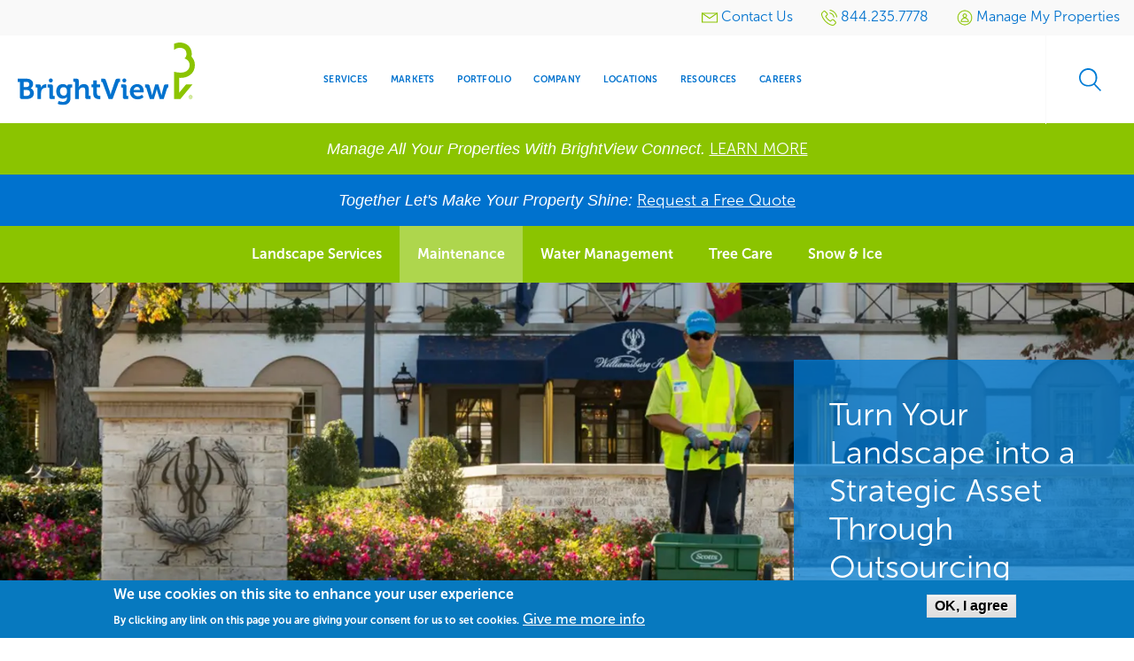

--- FILE ---
content_type: text/html; charset=UTF-8
request_url: https://www.brightview.com/local/winston-salem-nc/landscape-maintenance
body_size: 13951
content:
<!DOCTYPE html>
<html  lang="en" dir="ltr" prefix="og: https://ogp.me/ns#">
  <head>
    <meta charset="utf-8" />
<style>body #backtotop {background: #007CD6;border-color: #ffffff;color: #ffffff;}body #backtotop:hover { background: #9ACA3C; border-color: #9ACA3C; }</style>
<meta name="description" content="BrightView Landscape is Winston-Salem, NC&#039;s premier commercial Maintenance service company. Offering a variety of Maintenance solutions, our professionals make it easy to facilitate beautiful landscapes &amp; enduring success." />
<link rel="canonical" href="https://www.brightview.com/local/winston-salem-nc/landscape-maintenance" />
<link rel="image_src" href="https://www.brightview.com/sites/default/files/styles/optimized/public/2018-03/Williamsburg%20Hero_2.jpg.webp?itok=xGDsS9A1" />
<meta property="og:type" content="resource" />
<meta property="og:url" content="https://www.brightview.com/local/winston-salem-nc/landscape-maintenance" />
<meta property="og:title" content="Winston-Salem, NC Landscape Maintenance" />
<meta property="og:description" content="Commercial Landscape Maintenance in the Winston-Salem, NC AreaIn the Winston-Salem, NC area, Brightview is the leading commercial landscape company. Our team members live in the area, are familiar with your local landscape, and provide grounds care services appropriate to Winston-Salem, NC and the surrounding area." />
<meta property="og:image" content="https://www.brightview.com/sites/default/files/styles/optimized/public/2018-03/Williamsburg%20Hero_2.jpg.webp?itok=xGDsS9A1" />
<meta name="twitter:description" content="Commercial Landscape Maintenance in the Winston-Salem, NC AreaIn the Winston-Salem, NC area, Brightview is the leading commercial landscape company. Our team members live in the area, are familiar with your local landscape, and provide grounds care services appropriate to Winston-Salem, NC and the surrounding area." />
<meta name="twitter:image" content="https://www.brightview.com/sites/default/files/styles/optimized/public/2018-03/Williamsburg%20Hero_2.jpg.webp?itok=xGDsS9A1" />
<meta name="Generator" content="Drupal 11 (https://www.drupal.org)" />
<meta name="MobileOptimized" content="width" />
<meta name="HandheldFriendly" content="true" />
<meta name="viewport" content="width=device-width, initial-scale=1.0" />
<style>div#sliding-popup, div#sliding-popup .eu-cookie-withdraw-banner, .eu-cookie-withdraw-tab {background: #0779bf} div#sliding-popup.eu-cookie-withdraw-wrapper { background: transparent; } #sliding-popup h1, #sliding-popup h2, #sliding-popup h3, #sliding-popup p, #sliding-popup label, #sliding-popup div, .eu-cookie-compliance-more-button, .eu-cookie-compliance-secondary-button, .eu-cookie-withdraw-tab { color: #ffffff;} .eu-cookie-withdraw-tab { border-color: #ffffff;}</style>
<link rel="preload" as="font" crossorigin="anonymous" href="/themes/custom/brightview/web/assets/media/fonts/museosans/MuseoSans300.otf" type="font/otf" />
<link rel="preload" as="font" crossorigin="anonymous" href="/themes/custom/brightview/web/assets/media/fonts/museosans/MuseoSans300Italic.otf" type="font/otf" />
<link rel="preload" as="font" crossorigin="anonymous" href="/themes/custom/brightview/web/assets/media/fonts/museosans/MuseoSans500.otf" type="font/otf" />
<link rel="preload" as="font" crossorigin="anonymous" href="/themes/custom/brightview/web/assets/media/fonts/museosans/MuseoSans700.otf" type="font/otf" />
<link rel="preload" as="font" crossorigin="anonymous" href="/themes/custom/brightview/web/assets/media/fonts/icomoon/icomoon.woff?20240215" type="font/woff" />
<link rel="icon" href="/themes/custom/brightview/favicon.ico" type="image/vnd.microsoft.icon" />

    <title>Winston-Salem, NC Commercial Maintenance Services | BrightView</title>
    <link rel="stylesheet" media="all" href="/sites/default/files/css/css_Crzw8v3FhGMbKZ3ciZPSFLLc20yW9xTr9ZL9XwSljNE.css?delta=0&amp;language=en&amp;theme=brightview&amp;include=[base64]" />
<link rel="stylesheet" media="all" href="/sites/default/files/css/css_YKTSLht6BehdC4zgd2EAA2qDChw3TD9QO2FYkAHEfPg.css?delta=1&amp;language=en&amp;theme=brightview&amp;include=[base64]" />

    <script type="application/json" data-drupal-selector="drupal-settings-json">{"path":{"baseUrl":"\/","pathPrefix":"","currentPath":"node\/74401","currentPathIsAdmin":false,"isFront":false,"currentLanguage":"en"},"pluralDelimiter":"\u0003","suppressDeprecationErrors":true,"ajaxPageState":{"libraries":"[base64]","theme":"brightview","theme_token":null},"ajaxTrustedUrl":{"\/search\/node":true},"gtag":{"tagId":"","consentMode":false,"otherIds":[],"events":[],"additionalConfigInfo":[]},"gtm":{"tagId":null,"settings":{"data_layer":"dataLayer","include_classes":false,"allowlist_classes":"","blocklist_classes":"","include_environment":false,"environment_id":"","environment_token":""},"tagIds":["GTM-5GD2SMT"]},"back_to_top":{"back_to_top_button_trigger":100,"back_to_top_speed":1200,"back_to_top_prevent_on_mobile":false,"back_to_top_prevent_in_admin":true,"back_to_top_button_type":"text","back_to_top_button_text":"\u003Csvg version=\u00221.1\u0022 xmlns=\u0022http:\/\/www.w3.org\/2000\/svg\u0022 xmlns:xlink=\u0022http:\/\/www.w3.org\/1999\/xlink\u0022 width=\u002216\u0022 height=\u002216\u0022 viewBox=\u00220 0 16 16\u0022\u003E \u003Cpath fill=\u0022#000000\u0022 d=\u0022M0 8c0 4.418 3.582 8 8 8s8-3.582 8-8-3.582-8-8-8-8 3.582-8 8zM14.5 8c0 3.59-2.91 6.5-6.5 6.5s-6.5-2.91-6.5-6.5 2.91-6.5 6.5-6.5 6.5 2.91 6.5 6.5z\u0022\u003E\u003C\/path\u003E \u003Cpath fill=\u0022#000000\u0022 d=\u0022M11.043 10.457l1.414-1.414-4.457-4.457-4.457 4.457 1.414 1.414 3.043-3.043z\u0022\u003E\u003C\/path\u003E \u003C\/svg\u003E"},"dataLayer":{"defaultLang":"en","languages":{"en":{"id":"en","name":"English","direction":"ltr","weight":0}}},"eu_cookie_compliance":{"cookie_policy_version":"1.0.0","popup_enabled":true,"popup_agreed_enabled":false,"popup_hide_agreed":false,"popup_clicking_confirmation":true,"popup_scrolling_confirmation":false,"popup_html_info":"\u003Cdiv aria-labelledby=\u0022popup-text\u0022  class=\u0022eu-cookie-compliance-banner eu-cookie-compliance-banner-info eu-cookie-compliance-banner--default\u0022\u003E\n  \u003Cdiv class=\u0022popup-content info eu-cookie-compliance-content\u0022\u003E\n        \u003Cdiv id=\u0022popup-text\u0022 class=\u0022eu-cookie-compliance-message\u0022 role=\u0022document\u0022\u003E\n      \u003Ch2\u003EWe use cookies on this site to enhance your user experience\u003C\/h2\u003E\u003Cp\u003EBy clicking any link on this page you are giving your consent for us to set cookies.\u003C\/p\u003E\n              \u003Cbutton type=\u0022button\u0022 class=\u0022find-more-button eu-cookie-compliance-more-button\u0022\u003EGive me more info\u003C\/button\u003E\n          \u003C\/div\u003E\n\n    \n    \u003Cdiv id=\u0022popup-buttons\u0022 class=\u0022eu-cookie-compliance-buttons\u0022\u003E\n            \u003Cbutton type=\u0022button\u0022 class=\u0022agree-button eu-cookie-compliance-default-button\u0022\u003EOK, I agree\u003C\/button\u003E\n          \u003C\/div\u003E\n  \u003C\/div\u003E\n\u003C\/div\u003E","use_mobile_message":false,"mobile_popup_html_info":"\u003Cdiv aria-labelledby=\u0022popup-text\u0022  class=\u0022eu-cookie-compliance-banner eu-cookie-compliance-banner-info eu-cookie-compliance-banner--default\u0022\u003E\n  \u003Cdiv class=\u0022popup-content info eu-cookie-compliance-content\u0022\u003E\n        \u003Cdiv id=\u0022popup-text\u0022 class=\u0022eu-cookie-compliance-message\u0022 role=\u0022document\u0022\u003E\n      \n              \u003Cbutton type=\u0022button\u0022 class=\u0022find-more-button eu-cookie-compliance-more-button\u0022\u003EGive me more info\u003C\/button\u003E\n          \u003C\/div\u003E\n\n    \n    \u003Cdiv id=\u0022popup-buttons\u0022 class=\u0022eu-cookie-compliance-buttons\u0022\u003E\n            \u003Cbutton type=\u0022button\u0022 class=\u0022agree-button eu-cookie-compliance-default-button\u0022\u003EOK, I agree\u003C\/button\u003E\n          \u003C\/div\u003E\n  \u003C\/div\u003E\n\u003C\/div\u003E","mobile_breakpoint":768,"popup_html_agreed":false,"popup_use_bare_css":false,"popup_height":"auto","popup_width":"100%","popup_delay":1000,"popup_link":"\/privacy-policy","popup_link_new_window":true,"popup_position":false,"fixed_top_position":true,"popup_language":"en","store_consent":true,"better_support_for_screen_readers":false,"cookie_name":"","reload_page":false,"domain":"","domain_all_sites":null,"popup_eu_only":false,"popup_eu_only_js":false,"cookie_lifetime":100,"cookie_session":0,"set_cookie_session_zero_on_disagree":0,"disagree_do_not_show_popup":false,"method":"default","automatic_cookies_removal":true,"allowed_cookies":"","withdraw_markup":"\u003Cbutton type=\u0022button\u0022 class=\u0022eu-cookie-withdraw-tab\u0022\u003E\u003C\/button\u003E\n\u003Cdiv aria-labelledby=\u0022popup-text\u0022 class=\u0022eu-cookie-withdraw-banner\u0022\u003E\n  \u003Cdiv class=\u0022popup-content info eu-cookie-compliance-content\u0022\u003E\n    \u003Cdiv id=\u0022popup-text\u0022 class=\u0022eu-cookie-compliance-message\u0022 role=\u0022document\u0022\u003E\n      \n    \u003C\/div\u003E\n    \u003Cdiv id=\u0022popup-buttons\u0022 class=\u0022eu-cookie-compliance-buttons\u0022\u003E\n      \u003Cbutton type=\u0022button\u0022 class=\u0022eu-cookie-withdraw-button \u0022\u003E\u003C\/button\u003E\n    \u003C\/div\u003E\n  \u003C\/div\u003E\n\u003C\/div\u003E","withdraw_enabled":false,"reload_options":0,"reload_routes_list":"","withdraw_button_on_info_popup":null,"cookie_categories":[],"cookie_categories_details":[],"enable_save_preferences_button":null,"cookie_value_disagreed":"0","cookie_value_agreed_show_thank_you":"1","cookie_value_agreed":"2","containing_element":"body","settings_tab_enabled":false,"olivero_primary_button_classes":"","olivero_secondary_button_classes":"","close_button_action":"close_banner","open_by_default":true,"modules_allow_popup":true,"hide_the_banner":false,"geoip_match":true,"unverified_scripts":[]},"leaflet":{"bv-local-map":{"mapid":"bv-local-map","map":{"label":"Google roadmap (zoom 0..17)","description":"Google roadmap","settings":{"maxZoom":10,"attributionControl":true,"closePopupOnClick":true,"doubleClickZoom":false,"dragging":false,"fadeAnimation":true,"layerControl":false,"minZoom":0,"scrollWheelZoom":false,"touchZoom":true,"trackResize":true,"zoomAnimation":true,"zoomControl":false},"layers":{"layer":{"type":"google","urlTemplate":"\/\/mt{s}.google.com\/vt\/x={x}\u0026y={y}\u0026z={z}","options":{"attribution":"Map data \u0026copy; \u003Ca href=\u0022https:\/\/googlemaps.com\u0022\u003EGoogle\u003C\/a\u003E","detectRetina":true,"subdomains":[0,1,2,3]}}},"id":"bv-local-map"},"features":[{"type":"point","lat":36.103367499999997,"lon":-80.065162099999995,"entity_id":"1651","label":"Greensboro - BVLS","popup":{"value":"    \u003Cp class=\u0022address js-address\u0022 translate=\u0022no\u0022 tabindex=\u00220\u0022\u003E\n                                    \u003Cspan class=\u0022address-line1\u0022\u003E1382 S. Park Dr\u003C\/span\u003E\n \u003Cbr\u003E\n                                                    \u003Cspan class=\u0022locality\u0022\u003EKernersville,\u003C\/span\u003E \u003Cspan class=\u0022administrative-area\u0022\u003ENC\u003C\/span\u003E\n  \u003Cspan class=\u0022postal-code\u0022\u003E27284\u003C\/span\u003E\n\u003Cbr\u003E\n            \u003C\/p\u003E\n","options":"{\u0022maxWidth\u0022:\u0022300\u0022,\u0022minWidth\u0022:\u002250\u0022, \u0022autoPan\u0022: true}"}}]}},"user":{"uid":0,"permissionsHash":"c9d26fcec900983dc8cf6e51f0c42b2175ccd7796d1e6ff688123cb7081c7a42"}}</script>
<script src="/sites/default/files/js/js_5UV1Zjb_aSrmxE0Pp_6Jy-3EnD4If8vVZmVb58FZF1I.js?scope=header&amp;delta=0&amp;language=en&amp;theme=brightview&amp;include=[base64]"></script>
<script src="/modules/contrib/google_tag/js/gtag.js?t8ip1f"></script>
<script src="/modules/contrib/google_tag/js/gtm.js?t8ip1f"></script>

          <script type="text/javascript" src="/modules/contrib/seckit/js/seckit.document_write.js"></script>
        <link type="text/css" rel="stylesheet" id="seckit-clickjacking-no-body" media="all" href="/modules/contrib/seckit/css/seckit.no_body.css" />
        <!-- stop SecKit protection -->
        <noscript>
        <link type="text/css" rel="stylesheet" id="seckit-clickjacking-noscript-tag" media="all" href="/modules/contrib/seckit/css/seckit.noscript_tag.css" />
        <div id="seckit-noscript-tag">
          Sorry, you need to enable JavaScript to visit this website.
        </div>
        </noscript></head>
  <body class="path-node node--type-local-page-service bodyTopMargin_mobile bodyTopMargin_large">
  <a href="#main-content" class="visually-hidden focusable skip-link">
    Skip to main content
  </a>
  <noscript><iframe src="https://www.googletagmanager.com/ns.html?id=GTM-5GD2SMT"
                  height="0" width="0" style="display:none;visibility:hidden"></iframe></noscript>

    <div class="dialog-off-canvas-main-canvas" data-off-canvas-main-canvas>
    
<div class="off-canvas-wrapper">
  <div class="inner-wrap off-canvas-wrapper-inner" id="inner-wrap" data-off-canvas-wrapper>
    <aside id="left-off-canvas-menu" class="off-canvas left-off-canvas-menu position-left" role="complementary"
           data-off-canvas>
      
    </aside>

    <aside id="right-off-canvas-menu" class="off-canvas right-off-canvas-menu position-right" role="complementary"
           data-off-canvas>
      
    </aside>

    <div class="off-canvas-content" data-off-canvas-content>
      
      <header class="l-header" role="banner" aria-label="Site header">

                          <div class="top_header">
              <div>
    <nav role="navigation" aria-label="Utility menu" id="block-brightview-utilitymenu" class="block-brightview-utilitymenu">
            
  <div class="block-title wrapper_content column visually-hidden">Utility menu</div>
  

        
          <ul data-region="top_header" class="menu">
          <li>
                        <a href=/contact ><svg
  xmlns="https://www.w3.org/2000/svg"
  width="18"
  height="18"
  aria-hidden="true"
>
  <use href="/modules/custom/bv_icons/brightview_icons.svg#utility-mail"/>
</svg> <span class="ui-icons-menu-text">Contact Us</span></a>
      </li>
          <li>
                        <a href=tel:844.235.7778 ><svg
  xmlns="https://www.w3.org/2000/svg"
  width="18"
  height="18"
  aria-hidden="true"
>
  <use href="/modules/custom/bv_icons/brightview_icons.svg#utility-phone"/>
</svg> <span class="ui-icons-menu-text">844.235.7778</span></a>
      </li>
          <li>
                                          <a href=/bv-connect-sign class="use-ajax" href="/bv-connect-sign" data-dialog-type="modal" data-dialog-options="{&quot;width&quot;: &quot;90%&quot;, &quot;dialogClass&quot;: &quot;bv-newsletter-modal&quot;}"><svg
  xmlns="https://www.w3.org/2000/svg"
  width="18"
  height="18"
  aria-hidden="true"
>
  <use href="/modules/custom/bv_icons/brightview_icons.svg#utility-login"/>
</svg> <span class="ui-icons-menu-text">Manage My Properties</span></a>
      </li>
        </ul>
  

  </nav>

  </div>

          </div>
                          <div class="header">
              <div>
    <section id="block-brightview-branding" class="block-brightview-branding">
  
  
    

  
      <div class="header-logo">
          <a href="/" title="Home" rel="home" id="logo">
        <img src="/themes/custom/brightview/brightview-logo.svg" alt="Home" class="logo" />
      </a>
            
  </div>

    
  </section>
<nav role="navigation" id="primary-menu" aria-label="Main navigation" id="block-brightview-main-menu" class="block-brightview-main-menu">
            
  <div class="block-title wrapper_content column visually-hidden">Main navigation</div>
  

        

  <div class="block-menu block-menu-menu-header-menu">
        
                            <ul class="menu" data-dropdown-menu>
                                  <li class="expanded">
              <a href="/services-landing-page" title="Commercial Landscape Services" data-drupal-link-system-path="node/329006">Services</a>
                        
                    <ul class="menu">
                                  <li class="first leaf">
              <a href="/services/design" title="Commercial Landscape Design" data-drupal-link-system-path="node/176"><svg
  xmlns="https://www.w3.org/2000/svg"
  width="32"
  height="32"
  aria-hidden="true"
>
  <use href="/modules/custom/bv_icons/brightview_icons.svg#services-design"/>
</svg> <span class="ui-icons-menu-text">Design</span></a>
              </li>
                        <li class="first leaf">
              <a href="/services/development" title="Commercial Landscape Development" data-drupal-link-system-path="node/181"><svg
  xmlns="https://www.w3.org/2000/svg"
  width="32"
  height="32"
  aria-hidden="true"
>
  <use href="/modules/custom/bv_icons/brightview_icons.svg#services-development"/>
</svg> <span class="ui-icons-menu-text">Development</span></a>
              </li>
                        <li class="first leaf">
              <a href="/services/maintenance" title="Commercial Landscape Maintenance" data-drupal-link-system-path="node/196"><svg
  xmlns="https://www.w3.org/2000/svg"
  width="32"
  height="32"
  aria-hidden="true"
>
  <use href="/modules/custom/bv_icons/brightview_icons.svg#services-maintenance"/>
</svg> <span class="ui-icons-menu-text">Maintenance</span></a>
              </li>
                        <li class="first leaf">
              <a href="/services/snow-ice" title="Snow &amp; Ice Removal" data-drupal-link-system-path="node/201"><svg
  xmlns="https://www.w3.org/2000/svg"
  width="32"
  height="32"
  aria-hidden="true"
>
  <use href="/modules/custom/bv_icons/brightview_icons.svg#services-snow"/>
</svg> <span class="ui-icons-menu-text">Snow &amp; Ice</span></a>
              </li>
                        <li class="first leaf">
              <a href="/services/water-management" title="Water Management &amp; Irrigation" data-drupal-link-system-path="node/216"><svg
  xmlns="https://www.w3.org/2000/svg"
  width="32"
  height="32"
  aria-hidden="true"
>
  <use href="/modules/custom/bv_icons/brightview_icons.svg#services-water"/>
</svg> <span class="ui-icons-menu-text">Water Management</span></a>
              </li>
                        <li class="first leaf">
              <a href="/services/tree-care" title="Tree Care &amp; Maintenance" data-drupal-link-system-path="node/211"><svg
  xmlns="https://www.w3.org/2000/svg"
  width="32"
  height="32"
  aria-hidden="true"
>
  <use href="/modules/custom/bv_icons/brightview_icons.svg#services-tree"/>
</svg> <span class="ui-icons-menu-text">Tree Care</span></a>
              </li>
                        <li class="first leaf">
              <a href="/services/golf" title="Golf Course Maintenance" data-drupal-link-system-path="node/186"><svg
  xmlns="https://www.w3.org/2000/svg"
  width="32"
  height="32"
  aria-hidden="true"
>
  <use href="/modules/custom/bv_icons/brightview_icons.svg#services-golf"/>
</svg> <span class="ui-icons-menu-text">Golf</span></a>
              </li>
                        <li class="first leaf">
              <a href="/services/sports-turf" title="Sport Turf Maintenance &amp; Installation" data-drupal-link-system-path="node/206"><svg
  xmlns="https://www.w3.org/2000/svg"
  width="32"
  height="32"
  aria-hidden="true"
>
  <use href="/modules/custom/bv_icons/brightview_icons.svg#services-turf"/>
</svg> <span class="ui-icons-menu-text">Sports Turf</span></a>
              </li>
                        <li class="first leaf">
              <a href="/services/multi-location-management" title="Multi-Location Management Services" data-drupal-link-system-path="node/169256"><svg
  xmlns="https://www.w3.org/2000/svg"
  width="32"
  height="32"
  aria-hidden="true"
>
  <use href="/modules/custom/bv_icons/brightview_icons.svg#services-multi-location"/>
</svg> <span class="ui-icons-menu-text">Multi-Location Management</span></a>
              </li>
        </ul>
  
              </li>
                        <li class="expanded">
              <a href="/markets-landing-page" title="Markets &amp; Industries Serviced" data-drupal-link-system-path="node/329011">Markets</a>
                        
                    <ul class="menu">
                                  <li class="first leaf">
              <a href="/markets/commercial" title="Commercial Landscaping" data-drupal-link-system-path="node/171"><svg
  xmlns="https://www.w3.org/2000/svg"
  width="32"
  height="32"
  aria-hidden="true"
>
  <use href="/modules/custom/bv_icons/brightview_icons.svg#markets-commercial"/>
</svg> <span class="ui-icons-menu-text">Commercial</span></a>
              </li>
                        <li class="first leaf">
              <a href="/markets/education" title="Schools &amp; College Landscaping" data-drupal-link-system-path="node/226"><svg
  xmlns="https://www.w3.org/2000/svg"
  width="32"
  height="32"
  aria-hidden="true"
>
  <use href="/modules/custom/bv_icons/brightview_icons.svg#markets-education"/>
</svg> <span class="ui-icons-menu-text">Education</span></a>
              </li>
                        <li class="first leaf">
              <a href="/markets/healthcare" title="Healthcare Landscaping" data-drupal-link-system-path="node/231"><svg
  xmlns="https://www.w3.org/2000/svg"
  width="32"
  height="32"
  aria-hidden="true"
>
  <use href="/modules/custom/bv_icons/brightview_icons.svg#markets-healthcare"/>
</svg> <span class="ui-icons-menu-text">Healthcare</span></a>
              </li>
                        <li class="first leaf">
              <a href="/markets/hospitality" title="Hotels &amp; Resorts Landscaping" data-drupal-link-system-path="node/236"><svg
  xmlns="https://www.w3.org/2000/svg"
  width="32"
  height="32"
  aria-hidden="true"
>
  <use href="/modules/custom/bv_icons/brightview_icons.svg#markets-hospitality"/>
</svg> <span class="ui-icons-menu-text">Hospitality</span></a>
              </li>
                        <li class="first leaf">
              <a href="/markets/religious" title="Religious Gathering Landscaping" data-drupal-link-system-path="node/241"><svg
  xmlns="https://www.w3.org/2000/svg"
  width="32"
  height="32"
  aria-hidden="true"
>
  <use href="/modules/custom/bv_icons/brightview_icons.svg#markets-religious"/>
</svg> <span class="ui-icons-menu-text">Religious</span></a>
              </li>
                        <li class="first leaf">
              <a href="/markets/residential" title="HOA &amp; Community Landscaping" data-drupal-link-system-path="node/246"><svg
  xmlns="https://www.w3.org/2000/svg"
  width="32"
  height="32"
  aria-hidden="true"
>
  <use href="/modules/custom/bv_icons/brightview_icons.svg#markets-residential"/>
</svg> <span class="ui-icons-menu-text">Residential</span></a>
              </li>
                        <li class="first leaf">
              <a href="/markets/retail" title="Retail Chains &amp; Shopping Center Landscaping" data-drupal-link-system-path="node/251"><svg
  xmlns="https://www.w3.org/2000/svg"
  width="32"
  height="32"
  aria-hidden="true"
>
  <use href="/modules/custom/bv_icons/brightview_icons.svg#markets-retail"/>
</svg> <span class="ui-icons-menu-text">Retail</span></a>
              </li>
                        <li class="first leaf">
              <a href="/markets/sports-leisure" title="Stadiums &amp; Amusement Park Landscaping" data-drupal-link-system-path="node/256"><svg
  xmlns="https://www.w3.org/2000/svg"
  width="32"
  height="32"
  aria-hidden="true"
>
  <use href="/modules/custom/bv_icons/brightview_icons.svg#markets-sports"/>
</svg> <span class="ui-icons-menu-text">Sports &amp; Leisure</span></a>
              </li>
        </ul>
  
              </li>
                        <li class="first leaf">
              <a href="/portfolio" title="Portfolio Projects" data-drupal-link-system-path="node/329026">Portfolio</a>
              </li>
                        <li class="expanded">
              <a href="/company/about-brightview" title="Company Information" data-drupal-link-system-path="node/261">Company</a>
                        
                    <ul class="menu">
                                  <li class="first leaf">
              <a href="/company/leadership" title="BrightView Leadership" data-drupal-link-system-path="node/329016"><svg
  xmlns="https://www.w3.org/2000/svg"
  width="32"
  height="32"
  aria-hidden="true"
>
  <use href="/modules/custom/bv_icons/brightview_icons.svg#company-leadership"/>
</svg> <span class="ui-icons-menu-text">Leadership</span></a>
              </li>
                        <li class="first leaf">
              <a href="/company/corporate-responsibility" title="Environmental Sustainability, Social Responsibility &amp; Corporate Governance" data-drupal-link-system-path="node/328841"><svg
  xmlns="https://www.w3.org/2000/svg"
  width="32"
  height="32"
  aria-hidden="true"
>
  <use href="/modules/custom/bv_icons/brightview_icons.svg#company-responsibility"/>
</svg> <span class="ui-icons-menu-text">Corporate Responsibility</span></a>
              </li>
                        <li class="first leaf">
              <a href="/company/brightview-media-center" title="News on how BrightView is helping clients and advancing our communities." data-drupal-link-system-path="node/151"><svg
  xmlns="https://www.w3.org/2000/svg"
  width="32"
  height="32"
  aria-hidden="true"
>
  <use href="/modules/custom/bv_icons/brightview_icons.svg#company-media"/>
</svg> <span class="ui-icons-menu-text">Media Center</span></a>
              </li>
                        <li class="first leaf">
              <a href="/company/timeline" title="The History of BrightView" data-drupal-link-system-path="node/329046"><svg
  xmlns="https://www.w3.org/2000/svg"
  width="32"
  height="32"
  aria-hidden="true"
>
  <use href="/modules/custom/bv_icons/brightview_icons.svg#company-timeline"/>
</svg> <span class="ui-icons-menu-text">Company Timeline</span></a>
              </li>
                        <li class="first leaf">
              <a href="https://investor.brightview.com/" title="Investor Relations"><svg
  xmlns="https://www.w3.org/2000/svg"
  width="32"
  height="32"
  aria-hidden="true"
>
  <use href="/modules/custom/bv_icons/brightview_icons.svg#company-investors"/>
</svg> <span class="ui-icons-menu-text">Investors</span></a>
              </li>
                        <li class="first leaf">
              <a href="/events" title="BrightView Events &amp; Calendar"><svg
  xmlns="https://www.w3.org/2000/svg"
  width="32"
  height="32"
  aria-hidden="true"
>
  <use href="/modules/custom/bv_icons/brightview_icons.svg#company-events"/>
</svg> <span class="ui-icons-menu-text">Events</span></a>
              </li>
                        <li class="first leaf">
              <a href="/company/testimonials" title="Client Testimonials" data-drupal-link-system-path="node/329696"><svg
  xmlns="https://www.w3.org/2000/svg"
  width="32"
  height="32"
  aria-hidden="true"
>
  <use href="/modules/custom/bv_icons/brightview_icons.svg#company-testimonials"/>
</svg> <span class="ui-icons-menu-text">Testimonials</span></a>
              </li>
        </ul>
  
              </li>
                        <li class="first leaf">
              <a href="/locations" title="Branch &amp; Services Locator" data-drupal-link-system-path="node/329036">Locations</a>
              </li>
                        <li class="first leaf">
              <a href="/resources" title="Articles, Videos &amp; Press Releases" data-drupal-link-system-path="node/329021">Resources</a>
              </li>
                        <li class="first leaf">
              <a href="https://www.brightviewcareers.com" title="Explore Job Opportunities">Careers</a>
              </li>
        </ul>
  
  </div>


  </nav>
<div>
  <div id="open-sidebar">
    <div id="open-sidebar-button">Open the sidebar menu</div>
  </div>
  <div id="sidebar-menu">
    <div class="overlay"></div>
    <div id="close-sidebar">Close the sidebar menu</div>
    <nav role="navigation" aria-label="Mobile Menu" id="block-mobilemenu" class="block-mobilemenu block block-system block-menu block-system-main-menu">
            
      <div id="sidebar-menu-label"></div>
      

                                                  <ul class="menu">

                                      <li class="expanded" >
              <a href="/services-landing-page" data-drupal-link-system-path="node/329006">Services</a>
                                          <ul class="menu">
          <li class="js-back"><a href="#" aria-label="Main Menu"></a></li>
                                      <li class="first leaf">
              <a href="/services-landing-page" data-drupal-link-system-path="node/329006">Services Overview</a>
              </li>
                        <li class="first leaf">
              <a href="/services/design" data-drupal-link-system-path="node/176">Design</a>
              </li>
                        <li class="first leaf">
              <a href="/services/development" data-drupal-link-system-path="node/181">Development</a>
              </li>
                        <li class="first leaf">
              <a href="/services/maintenance" data-drupal-link-system-path="node/196">Maintenance</a>
              </li>
                        <li class="first leaf">
              <a href="/services/snow-ice" data-drupal-link-system-path="node/201">Snow &amp; Ice</a>
              </li>
                        <li class="first leaf">
              <a href="/services/water-management" data-drupal-link-system-path="node/216">Water Management</a>
              </li>
                        <li class="first leaf">
              <a href="/services/tree-care" data-drupal-link-system-path="node/211">Tree Care</a>
              </li>
                        <li class="first leaf">
              <a href="/services/golf" data-drupal-link-system-path="node/186">Golf</a>
              </li>
                        <li class="first leaf">
              <a href="/services/sports-turf" data-drupal-link-system-path="node/206">Sports Turf</a>
              </li>
                        <li class="first leaf">
              <a href="/services/multi-location-management" title="Multi-Location Management Services" data-drupal-link-system-path="node/169256">Multi-Location Management</a>
              </li>
          <li><a href="tel:844-235-7778">Call BrightView: <span class="phoneNumber">844.235.7778</span></a></li>
    </ul>
  
              </li>
                        <li class="expanded" >
              <a href="/markets-landing-page" data-drupal-link-system-path="node/329011">Markets</a>
                                          <ul class="menu">
          <li class="js-back"><a href="#" aria-label="Main Menu"></a></li>
                                      <li class="first leaf">
              <a href="/markets-landing-page" data-drupal-link-system-path="node/329011">Markets Overview</a>
              </li>
                        <li class="first leaf">
              <a href="/markets/commercial" data-drupal-link-system-path="node/171">Commercial</a>
              </li>
                        <li class="first leaf">
              <a href="/markets/education" data-drupal-link-system-path="node/226">Education</a>
              </li>
                        <li class="first leaf">
              <a href="/markets/healthcare" data-drupal-link-system-path="node/231">Healthcare</a>
              </li>
                        <li class="first leaf">
              <a href="/markets/hospitality" data-drupal-link-system-path="node/236">Hospitality</a>
              </li>
                        <li class="first leaf">
              <a href="/markets/religious" data-drupal-link-system-path="node/241">Religious</a>
              </li>
                        <li class="first leaf">
              <a href="/markets/residential" data-drupal-link-system-path="node/246">Residential</a>
              </li>
                        <li class="first leaf">
              <a href="/markets/retail" data-drupal-link-system-path="node/251">Retail</a>
              </li>
                        <li class="first leaf">
              <a href="/markets/sports-leisure" data-drupal-link-system-path="node/256">Sports &amp; Leisure</a>
              </li>
          <li><a href="tel:844-235-7778">Call BrightView: <span class="phoneNumber">844.235.7778</span></a></li>
    </ul>
  
              </li>
                        <li class="first leaf">
              <a href="/portfolio" data-drupal-link-system-path="node/329026">Portfolio</a>
              </li>
                        <li class="expanded" >
              <a href="/company/about-brightview" title="Test Link Neest to be swapped" data-drupal-link-system-path="node/261">Company</a>
                                          <ul class="menu">
          <li class="js-back"><a href="#" aria-label="Main Menu"></a></li>
                                      <li class="first leaf">
              <a href="/company/about-brightview" data-drupal-link-system-path="node/261">Company Overview</a>
              </li>
                        <li class="first leaf">
              <a href="/company/leadership" data-drupal-link-system-path="node/329016">Leadership</a>
              </li>
                        <li class="first leaf">
              <a href="/company/corporate-responsibility" data-drupal-link-system-path="node/328841">Corporate Responsibility</a>
              </li>
                        <li class="first leaf">
              <a href="/company/brightview-media-center" data-drupal-link-system-path="node/151">Media Center</a>
              </li>
                        <li class="first leaf">
              <a href="/company/timeline" data-drupal-link-system-path="node/329046">Company Timeline</a>
              </li>
                        <li class="first leaf">
              <a href="https://investor.brightview.com">Investors</a>
              </li>
                        <li class="first leaf">
              <a href="/events">Events</a>
              </li>
                        <li class="first leaf">
              <a href="/company/testimonials" data-drupal-link-system-path="node/329696">Testimonials</a>
              </li>
          <li><a href="tel:844-235-7778">Call BrightView: <span class="phoneNumber">844.235.7778</span></a></li>
    </ul>
  
              </li>
                        <li class="first leaf">
              <a href="/locations" data-drupal-link-system-path="node/329036">Locations</a>
              </li>
                        <li class="first leaf">
              <a href="/resources" data-drupal-link-system-path="node/329021">Resources</a>
              </li>
                        <li class="first leaf">
              <a href="https://www.brightviewcareers.com/" title="BrightView Careers">Careers</a>
              </li>
                        <li class="expanded" >
              <a href="https://connect.brightview.com">Manage My Properties</a>
                                          <ul class="menu">
          <li class="js-back"><a href="#" aria-label="Main Menu"></a></li>
                                      <li class="first leaf">
              <a href="https://connect.brightview.com">Client Sign In</a>
              </li>
                        <li class="first leaf">
              <a href="/introducing-brightview-connect" data-drupal-link-system-path="node/320291">Learn More</a>
              </li>
          <li><a href="tel:844-235-7778">Call BrightView: <span class="phoneNumber">844.235.7778</span></a></li>
    </ul>
  
              </li>
                        <li class="first leaf">
              <a href="/contact" data-drupal-link-system-path="node/329061">Contact Us</a>
              </li>
          <li><a href="tel:844-235-7778">Call BrightView: <span class="phoneNumber">844.235.7778</span></a></li>
    </ul>
  

          </nav>
  </div>
</div>
<div id="secondary-menu">
  <section class="block-search block-search-form"  class="search-block-form block-brightview-search" data-drupal-selector="search-block-form" id="block-brightview-search" role="search">
    
    
          <div  class="block-title wrapper_content column"><h2>Search</h2></div>
        

    
              <form action="/search/node" method="get" id="search-block-form" accept-charset="UTF-8">
  <div class="row collapse">
    <div class="small-8 columns">
      <div class="js-form-item form-item js-form-type-search form-item-keys js-form-item-keys form-no-label">
      <label for="edit-keys" class="visually-hidden" data-toggle-target="#search-block-form" data-show-class="form-open" id="js-search-toggle" data-toggle-click-out="true">Search</label>
        <input placeholder="Search for something..." id="search-block-form"  title="Enter the terms you wish to search for." data-drupal-selector="edit-keys" type="search" id="edit-keys" name="keys" value="" size="15" maxlength="128" class="form-search" />

        </div>
<div data-drupal-selector="edit-actions" class="form-actions js-form-wrapper form-wrapper" id="edit-actions">    <input data-drupal-selector="edit-submit" type="submit" id="edit-submit" value="Go" class="button js-form-submit form-submit" />
</div>

    </div>
  </div>
</form>

      
      
      </section>
</div>

  </div>

          </div>
              </header>
                      <div class="ctaHeader">
            <div>
    <div class="ctaBanner cta-featured-item wrapper wrapper_site mix-wrapper_primary ctaBoxed_green">
  <div class="ctaBanner-content">
    <i>Manage All Your Properties With BrightView Connect.</i>
    <a href="https://www.brightview.com/introducing-brightview-connect">LEARN MORE</a>
  </div>
  <!-- /ctaBanner -->
</div>
<!-- /wrapper_site -->

  </div>

        </div>
            <div class="row">
                              </div>

      
              <div class="l-help row">
          <div class="large-12 columns">
            
          </div>
        </div>
      
      <div>
        <main id="main" role="main">
                              <a id="main-content"></a>
                                <section>
                <div>
    <div data-drupal-messages-fallback class="hidden"></div><section id="block-brightview-content" class="block-brightview-content">
  
  
    

  
          <article id="node-74401" >
  <div>
      <div class="layout layout--onecol">
    <div  class="layout__region layout__region--content">
      <section>
  
  
    

  
          <div class="field field-taxonomy-term--field-header-cta field-name-field-header-cta field-type-entity-reference field-label-hidden">
    <div class="field-items">
          <div class="field-item">
  <div class="ctaBanner cta-featured-item wrapper wrapper_site mix-wrapper_primary ctaBoxed_blue">
    <div class="ctaBanner-content">
      <i>Together Let&#039;s Make Your Property Shine:</i> <a href="https://info.brightview.com/partnerwithus">Request a Free Quote</a>
    </div>
    <!-- /ctaBanner -->
  </div>
  <!-- /wrapper_site -->
</div>
      </div>
</div>

    
    
  </section>

    </div>
  </div>
  <div class="layout layout--onecol">
    <div  class="layout__region layout__region--content">
      <section class="views-element-container">
  
  
    

  
          <div>
<div class="js-view-dom-id-ed4f55ac6d8ff4a08e58acbea6ae751dec4c5ab4fdef123e5b83ee019b009354">
  
  
  

  
  
  
  <div class="wrapper wrapper_site bg-style-b">
            <button class="green-nav-handle wcag-drawer-handle chevron bv-desktop-hidden" aria-label="Toggle the services navigation." aria-hidden="false" aria-controls="green-nav-drawer">Landscape Services</button>
      <nav id="green-nav-drawer" role="navigation" class="wrapper wrapper_content wcag-drawer bv-desktop-open">
        <ul class="hList hList_center mix-hList-mobileFriendly landing-menu">
          
<li>
<a href="/local/winston-salem-nc/landscape-services" data-drupal-link-system-path="node/71461" hreflang="en">Landscape Services</a>
</li>
<li>
<a href="/local/winston-salem-nc/landscape-maintenance" data-drupal-link-system-path="node/74401" hreflang="en" class="is-active" aria-current="page">Maintenance</a>
</li>
<li>
<a href="/local/winston-salem-nc/water-management" data-drupal-link-system-path="node/74406" hreflang="en">Water Management</a>
</li>
<li>
<a href="/local/winston-salem-nc/tree-care" data-drupal-link-system-path="node/74411" hreflang="en">Tree Care</a>
</li>
<li>
<a href="/local/winston-salem-nc/snow-ice" data-drupal-link-system-path="node/74416" hreflang="en">Snow &amp; Ice</a>
</li>

        </ul>
      </nav>
    </div>
    

  
  

  
  
</div>
</div>

    
    
  </section>
<section>
  
  
    

  
          
<div class="wrapper wrapper_section banner-photo banner-photo_e_tall">
    <div class="portfolioCarousel portfolioCarousel_short">
                                  


    
                              
        
  <div class="portfolioCarousel-slide  image-29081" id="js-slide-" data-pause="true" data-interval="6000">
          <style>
        .portfolioCarousel-slide:only-child,
        .portfolioCarousel-slide.slide-viewed.image-29081,
        .portfolioCarousel-slide.slide-viewed + .portfolioCarousel-slide.image-29081 {
          background-image: url(/sites/default/files/styles/optimized/public/2018-03/Williamsburg%20Hero_2.jpg.webp?itok=xGDsS9A1);
        }
        @media screen and (max-width: 639px) {
          .portfolioCarousel-slide:only-child,
          .portfolioCarousel-slide.slide-viewed.image-29081,
          .portfolioCarousel-slide.slide-viewed + .portfolioCarousel-slide.image-29081 {
                    background-image: url(/sites/default/files/styles/portfolio_carousel_mobile/public/2018-03/Williamsburg%20Hero_2.jpg.webp?itok=5rPc-Lq2);
                  }
        }
      </style>
    
          <div class="portfolioCarousel-slideHeader portfolioCarousel-slideHeader_4">
        <h2 class="h2 color-white">
                    Turn Your Landscape into a Strategic Asset Through Outsourcing
        </h2>
                  <a class="button "
            href="https://info.brightview.com/partnerwithus"
            title="Request a Free Quote"
                        >Request a Free Quote</a>
              </div>
      </div>


                                  


    
                              
        
  <div class="portfolioCarousel-slide  image-27511" id="js-slide-" data-pause="true" data-interval="6000">
          <style>
        .portfolioCarousel-slide:only-child,
        .portfolioCarousel-slide.slide-viewed.image-27511,
        .portfolioCarousel-slide.slide-viewed + .portfolioCarousel-slide.image-27511 {
          background-image: url(/sites/default/files/styles/optimized/public/2019-03/Maryland_TreeCare_Hero3.jpg.webp?itok=sPz4IX4C);
        }
        @media screen and (max-width: 639px) {
          .portfolioCarousel-slide:only-child,
          .portfolioCarousel-slide.slide-viewed.image-27511,
          .portfolioCarousel-slide.slide-viewed + .portfolioCarousel-slide.image-27511 {
                    background-image: url(/sites/default/files/styles/portfolio_carousel_mobile/public/2019-03/Maryland_TreeCare_Hero3.jpg.webp?itok=lrJpuyL4);
                  }
        }
      </style>
    
          <div class="portfolioCarousel-slideHeader working">
        <h2 class="h2 color-white">
                    Let&#039;s Make Your<br />
Property Shine Together
        </h2>
                  <a class="button "
            href="https://info.brightview.com/partnerwithus"
            title="Request a Free Quote"
                        >Request a Free Quote</a>
              </div>
      </div>


            </div>
</div>

    
    
  </section>
<section>
  
  
    

  
          <div class="wrapper wrapper_site vertical-padding_2 vertical-padding-btm_2 bg-style-a">
  <div class="wrapper wrapper_content">
    <h1 class="text-align-center h1">Commercial Landscape Maintenance in the Winston-Salem, NC Area</h1><p class="text-align-center">In the Winston-Salem, NC area, Brightview is the leading commercial landscape company. Our team members live in the area, are familiar with your local landscape, and provide grounds care services appropriate to Winston-Salem, NC and the surrounding area.</p>
  </div>
</div>

    
    
  </section>
<div class="bg-newsletter-block bg-style-b wrapper wrapper_site">
  
    
      <div class="content wrapper_content">
      <svg class="mail-icon" width="50" xmlns="http://www.w3.org/2000/svg" viewBox="0 0 980.06 612.34"><g id="Layer_2" data-name="Layer 2"><g id="Layer_1-2" data-name="Layer 1"><path class="cls-1" d="M488.76,376.94a30.18,30.18,0,0,1-17.5-5.5l-458-315.7A30.51,30.51,0,1,1,48,5.54l440.6,303.6L929.06,5.54a30.3,30.3,0,0,1,42.5,7.7c9.5,13.9,6.2,33.1-7.8,42.5l-458,315.7a30,30,0,0,1-17.4,5.5Z"/><path class="cls-1" d="M949.56,612.34H31a30.51,30.51,0,0,1-30.5-30.6V30.54A30.49,30.49,0,0,1,31,0h918.6a30.49,30.49,0,0,1,30.5,30.5v551.1A30.6,30.6,0,0,1,949.56,612.34Zm-888.1-61.2h857.4V61.24H61.46Z"/></g></g></svg>
      <p class="text">
        Get BrightView in your inbox!
      </p>
      <a href="/form/newsletter-signup?city=Winston-Salem&amp;state=North%20Carolina&amp;service_tags=201&amp;region=6141&amp;market=6276" class="use-ajax button" data-dialog-type="modal" data-dialog-options="{&quot;width&quot;:400,&quot;dialogClass&quot;:&quot;bv-newsletter-modal&quot;}">Sign Up</a>
    </div>
  </div>
<section>
  
  
    

  
          <div class="wrapper wrapper_site vertical-padding_2 clearfix field-intro">
  <div class="wrapper wrapper_content columns">
    <h2><strong>Your Commercial Landscape Experts in the Winston-Salem, NC Area</strong></h2><p>BrightView Landscapes Winston-Salem, NC&nbsp;offers a wide array of commercial maintenance and enhancement services that fit the needs of your local climate. See the list of available commercial landscape services for the Winston-Salem, NC area below.</p>
  </div>
</div>

    
    
  </section>

    </div>
  </div>
  <div class="layout layout--twocol-section layout--twocol-section--50-50 mobile-order-reverse padding-fix row medium-up-2 small-up-1 wrapper_content vertical-padding_2">

          <div  class="layout__region layout__region--first column">
        
      </div>
    
          <div  class="layout__region layout__region--second column">
        
      </div>
    
  </div>
  <div class="layout layout--twocol-section layout--twocol-section--50-50 row medium-up-2 small-up-1 wrapper_content vertical-padding_2">

          <div  class="layout__region layout__region--first column">
        <section>
  
  
    

  
          <div class="field field-taxonomy-term--field-image-1 field-name-field-image-1 field-type-entity-reference field-label-hidden">
    <div class="field-items">
          <div class="field-item"><figure role="group">
      <img src="/sites/default/files/styles/figure/public/2020-01/Landscape%20Maintenance.jpg.webp?itok=SFAOD3jk" width="639" height="426" alt="Winston-Salem, NC Landscape Maintenance" loading="lazy" />




  <figcaption>
    <div class="field field-media--field-caption field-name-field-caption field-type-text-long field-label-hidden">
    <div class="field-items">
          <div class="field-item"><p>Landscape Maintenance in Winston-Salem, NC</p></div>
      </div>
</div>

  </figure>
</figure>
</div>
      </div>
</div>

    
    
  </section>
<section>
  
  
    

  
          <div class="field field-taxonomy-term--field-text-block-1 field-name-field-text-block-1 field-type-text-long field-label-hidden">
    <div class="field-items">
          <div class="field-item"><h3 class="h3" style="font-size:16px;"><span class="text-bold">Turf and Plant Care</span></h3><p>Caring for your turf, trees and plants requires exceptional attention to detail. Our team will help your business stay ahead of the curve with commercial landscape services that consider functionality and appearance now and in the future. The result is a healthy and attractive landscape year-round.&nbsp;</p><h3 class="h3" style="font-size:16px;"><span class="text-bold">Fertilization, Weed &amp; Pest Management</span></h3><p>A proactive plan to get rid of weeds and pests can reduce costs and increase the health of your commercial landscape. In addition, carefully calibrated, environmentally sensitive fertilization of your trees and plant material is good for your commercial property and all who enjoy it. We will partner with you to create a plan and then make it happen.</p><h3 class="h3" style="font-size:16px;"><span class="text-bold">Landscape Renovation</span></h3><p>Keep your commercial property looking fresh and appealing. When you work with our team of experts, they look beyond the status-quo to help you identify opportunities to optimize the value and perception of your property. Whether it’s a seasonal upgrade, turf conversion, or a complete landscape design, we’re there to help you with your commercial landscaping needs</p></div>
      </div>
</div>

    
    
  </section>

      </div>
    
          <div  class="layout__region layout__region--second column">
        <section>
  
  
    

  
          <div class="field field-taxonomy-term--field-text-block-2 field-name-field-text-block-2 field-type-text-long field-label-hidden">
    <div class="field-items">
          <div class="field-item"><h3 class="h3" style="font-size:16px;"><span class="text-bold">Seasonal Color Design &amp; Installation</span></h3><p>Ensure every visit is a positive experience with rotating splashes of eye-catching color. A vibrant color program not only highlights your properties’ assets, it complements your brand and adds value by increasing curb appeal and property perception.</p><h3 class="h3" style="font-size:16px;"><span class="text-bold">Mulching</span></h3><p>Mulching is one of the most beneficial practices for your commercial landscape. Not only does it sharpen the appearance of your beds, it also reduces the need for water and pesticides and helps control weeds. Your local team will work with you to develop an application plan appropriate for the needs of your commercial property and regional location.</p><h3 class="h3" style="font-size:16px;"><span class="text-bold">Storm Preparedness &amp; Response</span></h3><p>When the bad weather hits, it’s good to know you have one provider who can take care of it all - snow and ice removal and property maintenance. Together we can plan ahead and work on recommendations to help you avert risk. After the storm, we’re there restoring your commercial landscape and helping you get back to business as usual.</p></div>
      </div>
</div>

    
    
  </section>
<section>
  
  
    

  
          <div class="field field-taxonomy-term--field-image-2 field-name-field-image-2 field-type-entity-reference field-label-hidden">
    <div class="field-items">
          <div class="field-item"><figure role="group">
      <img src="/sites/default/files/styles/figure/public/2020-01/Landscape%20Maintenance%20Services.jpg.webp?itok=G3UW0Ko_" width="639" height="428" alt="Landscape Maintenance in Winston-Salem, NC" loading="lazy" />




  <figcaption>
    <div class="field field-media--field-caption field-name-field-caption field-type-text-long field-label-hidden">
    <div class="field-items">
          <div class="field-item"><p>Landscape Maintenance in Winston-Salem, NC</p></div>
      </div>
</div>

  </figure>
</figure>
</div>
      </div>
</div>

    
    
  </section>

      </div>
    
  </div>
  <div class="layout layout--onecol">
    <div  class="layout__region layout__region--content">
      <section>
  
  
    

  
          

<div class="wrapper mix-wrapper_stripe mix-wrapper_stripe_lessPadding"> </div>
<div class="wrapper wrapper_site vertical-padding_2 vertical-padding-btm_2 bg-style-a banner-border">
  <div class="wrapper wrapper_content">
    <div class="js-leafletMapLocations">
      <div class="row align-middle">
        <div class="columns small-12 medium-6 vertical-margin-btm_2">
                      <div id="bv-local-map"  style="min-width: 150px; height: 400px"></div>

                  </div>
        <div class="columns small-12 medium-6">
          <div class="vertical-margin-btm_2">
                          <h2 class="h3">Winston-Salem, NC Landscape Maintenance</h2>
                      </div>
          <div class="row large-up-3 medium-up-2 small-up-1 js-locationsContainer">
                          <div data-nid="1651" data-address-lat="36.1033675" data-address-lng="-80.0651621" class="columns block js-location">
    <p class="address js-address" translate="no" tabindex="0">
                                    <span class="address-line1">1382 S. Park Dr</span>
 <br>
                                                    <span class="locality">Kernersville,</span> <span class="administrative-area">NC</span>
  <span class="postal-code">27284</span>
<br>
            </p>

</div>

                      </div>
                  </div>
      </div>
      <div class="row align-middle">
        <div class="columns small-12">
          <div class="reviews js-locationsContainer">
                          <div data-nid="1651" data-address-lat="36.1033675" data-address-lng="-80.0651621" class="columns location-review text-align-center">
      <div class="field field-node--field-review-snippet field-name-field-review-snippet field-type-text-long field-label-hidden">
    <div class="field-items">
          <div class="field-item"><p class="text-align-center"><a class="button" href="https://app.reviewtrackers.com/pages/review-request/5d5af177b244e4040004b7a3">Review 1382 S Park Dr</a></p>

<div class="amplify-widget" data-token="OTM3Njp4SzF2RExwSG5MOXNEZGxhM1RfenF0aEFRbXM=" data-widget-id="9376" data-widget-type="teaser" data-external-id="48070"></div></div>
      </div>
</div>

  </div>

                        <div class="location-review active default columns text-align-center">
              Please select a location to see reviews.
            </div>
          </div>
        </div>
      </div>
    </div>
  </div>
</div>

    
    
  </section>
<section>
  
  
    

  
          <div class="wrapper wrapper_section banner-photo banner-photo_leadership banner-border">
  <div style="background-image: url('/themes/custom/brightview/images/leadership-shrub.jpg');">
    <div class="vertical-padding_5">
      <div class="wrapper wrapper_content">
        <h2 class="text-center">
          <span class="hdg-test">
            Winston-Salem, NC Area Leadership
          </span>
        </h2>
      </div>
    </div>
  </div>
</div>
  
<!-- Use "mix-wrapper_leadershipAlt" when there are no leadership images" -->
<div class="wrapper wrapper_site border-bottom mix-wrapper_leadership">
    <div class="wrapper wrapper_content">
        <div class="row large-up-4 medium-up-2 small-up-1 align-center">
                                  <div class="columns block">
    <div class="leadership">
          <img loading="lazy" src="/sites/default/files/styles/leadership/public/2018-12/Dan%20Ott%20Assoc%20BM%20Montgomery_0.JPG.webp?itok=A8q1mMK9" width="332" height="332" alt="Thumbnail" title="Dan Ott Assoc BM Montgomery.JPG" />




      <div class="leadership-hd">
        <h3 class="h3">
                      <div class="field field-paragraph--field-card-title field-name-field-card-title field-type-string field-label-hidden">
    <div class="field-items">
          <div class="field-item">Dan Ott</div>
      </div>
</div>

                  </h3>
      </div>
      <div class="leadership-bd"><div class="field field-paragraph--field-card-description field-name-field-card-description field-type-string field-label-hidden">
    <div class="field-items">
          <div class="field-item">Branch Manager, Kernersville</div>
      </div>
</div>
</div>
    </div>
  </div>

                </div>
        <!-- /row -->
    </div>
    <!-- /wrapper_content -->
</div>

    
    
  </section>
<section>
  
  
    

  
          
<div class="wrapper wrapper_site vertical-margin_2 vertical-padding_3 vertical-padding-btm_2">
    <div class="wrapper wrapper_content">
        <div class="row large-up-5 medium-up-3 small-up-1 align-center align-middle text-center">
                            <div class="columns">
                      <div class="text-align-center accreditation-logo block align-center">
  <a href="https://www.bbb.org/us/pa/blue-bell/profile/commercial-landscape-contractors/brightview-landscapes-llc-0241-20331724" >        <img loading="lazy" src="/sites/default/files/2022-06/BBB%20Accredited%20-%20June%202022.PNG" width="245" height="120" alt="BBB Accreditation Logo  - June 2022" />



  </a>  </div>

                </div>
                    </div>
        <!-- /row -->
    </div>
    <!-- /wrapper_content -->
</div>
<!-- /wrapper_site -->

    
    
  </section>
<section>
  
  
    

  
          <div class="wrapper wrapper_site vertical-margin_3 vertical-margin-btm_3">
    <div class="wrapper wrapper_content">
        <div class="filterResults-bd js-filter-body vertical gridDisplay">
            <div class="filterResults-bd-row">
                
                                  
<div class="filterResults-bd-row-result">
  <article id="node-326296" >
    <!-- ARTICLE -->
    <a href="/portfolio/bank-america-plaza-los-angeles">
      <div class="article-image" style="background-image: url(/sites/default/files/styles/portfolio_thumbcta/public/2023-04/BofA%20Plaza%20Portolio%20Thumbnail.png.webp?itok=y7FrSpIQ);"></div>
    </a>
    <div class="article-content">
      <div class="article-content-seeMore ">
        <a href="/portfolio/bank-america-plaza-los-angeles">See More</a>
      </div>
      <div class="node-title">
        <a href="/portfolio/bank-america-plaza-los-angeles">
          <h2 class="field-wrapper">Bank of America Plaza - Los Angeles</h2>
        </a>
      </div>
      <div class="article-content-inner">
        <div class="field field-node--field-service field-name-field-service field-type-entity-reference field-label-above">
      <div class="field-label">Service</div>
    <div class="field-items">
          <div class="field-item">Maintenance</div>
          <div class="field-item">Water Management</div>
          <div class="field-item">Tree Care</div>
      </div>
</div>

        <div class="article-content-inner-right">
          <div class="field-wrapper field">
            <div class="field-label">Market</div>
            <div class="field-items">
              Commercial
            </div>
          </div>
          <div class="field-wrapper field">
            <div class="field-label">Region</div>
            <div class="field-items">
              West Coast
            </div>
          </div>
        </div>
      </div>
    </div>
  </article>
</div>

                                  
<div class="filterResults-bd-row-result">
  <article id="node-9511" >
    <!-- ARTICLE -->
    <a href="/portfolio/independence-national-historical-park">
      <div class="article-image" style="background-image: url(/sites/default/files/styles/portfolio_thumbcta/public/2019-08/INHP%20CTA%20thumbnail.jpg.webp?itok=DeqgRKwl);"></div>
    </a>
    <div class="article-content">
      <div class="article-content-seeMore ">
        <a href="/portfolio/independence-national-historical-park">See More</a>
      </div>
      <div class="node-title">
        <a href="/portfolio/independence-national-historical-park">
          <h2 class="field-wrapper">Independence National Historical Park</h2>
        </a>
      </div>
      <div class="article-content-inner">
        <div class="field field-node--field-service field-name-field-service field-type-entity-reference field-label-above">
      <div class="field-label">Service</div>
    <div class="field-items">
          <div class="field-item">Maintenance</div>
          <div class="field-item">Water Management</div>
          <div class="field-item">Tree Care</div>
      </div>
</div>

        <div class="article-content-inner-right">
          <div class="field-wrapper field">
            <div class="field-label">Market</div>
            <div class="field-items">
              Sports &amp; Leisure
            </div>
          </div>
          <div class="field-wrapper field">
            <div class="field-label">Region</div>
            <div class="field-items">
              Northeast
            </div>
          </div>
        </div>
      </div>
    </div>
  </article>
</div>

                                  
<div class="filterResults-bd-row-result">
  <article id="node-3361" >
    <!-- ARTICLE -->
    <a href="/portfolio/promenade-shopping-center">
      <div class="article-image" style="background-image: url(/sites/default/files/styles/portfolio_thumbcta/public/2018-07/PF%20CTA%20Thumb-2x_3.jpg.webp?itok=svda2LXp);"></div>
    </a>
    <div class="article-content">
      <div class="article-content-seeMore ">
        <a href="/portfolio/promenade-shopping-center">See More</a>
      </div>
      <div class="node-title">
        <a href="/portfolio/promenade-shopping-center">
          <h2 class="field-wrapper">Promenade Shopping Center</h2>
        </a>
      </div>
      <div class="article-content-inner">
        <div class="field field-node--field-service field-name-field-service field-type-entity-reference field-label-above">
      <div class="field-label">Service</div>
    <div class="field-items">
          <div class="field-item">Maintenance</div>
      </div>
</div>

        <div class="article-content-inner-right">
          <div class="field-wrapper field">
            <div class="field-label">Market</div>
            <div class="field-items">
              Retail
            </div>
          </div>
          <div class="field-wrapper field">
            <div class="field-label">Region</div>
            <div class="field-items">
              Midwest
            </div>
          </div>
        </div>
      </div>
    </div>
  </article>
</div>

                            
            </div>
        </div>
    </div>
</div>

<div class="text-center vertical-margin_2 vertical-padding-btm_3">
    <a href="/portfolio" class="button button-tertiary">View Full Portfolio</a>
</div>
    
    
  </section>
<section>
  
  
    

  
          
<div class="wrapper wrapper_site vertical-padding_2 vertical-padding-btm_3 bg-style-d">
    <div class="wrapper wrapper_content">

                        <div class="row small-up-1 medium-up-4">
                                    
<div class="column block">
    <div class="mediaCTA bg-white">
        <div class="mediaCTA-figure">
            <a href="/resources/article/how-grow-roses-pro">
                                          <picture>
                  <source srcset="/sites/default/files/styles/related_resources_small/public/2025-06/BV_Seasonal_RoseCare_Article_RelatedImage.png.webp?itok=UHUKNssA 1x" media="all and (min-width: 641px)" type="image/webp" width="397" height="223"/>
              <source srcset="/sites/default/files/styles/related_resources/public/2025-06/BV_Seasonal_RoseCare_Article_RelatedImage.png.webp?itok=N_Ny97Y2 1x" type="image/webp" width="640" height="361"/>
                  <img loading="lazy" width="640" height="361" src="/sites/default/files/styles/related_resources/public/2025-06/BV_Seasonal_RoseCare_Article_RelatedImage.png.webp?itok=N_Ny97Y2" alt="Close up shot of a rose" />

  </picture>



                            </a>
            <div class="mediaCTA-flag title"><i class="icn icn-article"></i> Article</div>
        </div>
        <div class="mediaCTA-content">
            <a href="/resources/article/how-grow-roses-pro" hreflang="en">How to Grow Roses Like a Pro</a>
        </div>
    </div>
    <!-- /mediaCTA -->
</div>
<!-- /columns -->

                                    
<div class="column block">
    <div class="mediaCTA bg-white">
        <div class="mediaCTA-figure">
            <a href="/resources/article/dont-be-fooled-lilac-ash-borer">
                                          <picture>
                  <source srcset="/sites/default/files/styles/related_resources_small/public/2025-05/BV_LilacAshBorer_Article_Thumbnail.png.webp?itok=dvjShynt 1x" media="all and (min-width: 641px)" type="image/webp" width="397" height="223"/>
              <source srcset="/sites/default/files/styles/related_resources/public/2025-05/BV_LilacAshBorer_Article_Thumbnail.png.webp?itok=aTspG0fM 1x" type="image/webp" width="640" height="361"/>
                  <img loading="lazy" width="640" height="361" src="/sites/default/files/styles/related_resources/public/2025-05/BV_LilacAshBorer_Article_Thumbnail.png.webp?itok=aTspG0fM" alt="Lilac-Ash Borer" />

  </picture>



                            </a>
            <div class="mediaCTA-flag title"><i class="icn icn-article"></i> Article</div>
        </div>
        <div class="mediaCTA-content">
            <a href="/resources/article/dont-be-fooled-lilac-ash-borer" hreflang="en">Don’t Be Fooled by the Lilac-Ash Borer</a>
        </div>
    </div>
    <!-- /mediaCTA -->
</div>
<!-- /columns -->

                                    
<div class="column block">
    <div class="mediaCTA bg-white">
        <div class="mediaCTA-figure">
            <a href="/resources/article/4-reasons-why-you-need-plant-health-care">
                                          <picture>
                  <source srcset="/sites/default/files/styles/related_resources_small/public/2025-11/DigIntoCampaign_Social_1200x630_10.jpg.webp?itok=PAakTJ6I 1x" media="all and (min-width: 641px)" type="image/webp" width="397" height="223"/>
              <source srcset="/sites/default/files/styles/related_resources/public/2025-11/DigIntoCampaign_Social_1200x630_10.jpg.webp?itok=bvXlaeeu 1x" type="image/webp" width="640" height="361"/>
                  <img loading="lazy" width="640" height="361" src="/sites/default/files/styles/related_resources/public/2025-11/DigIntoCampaign_Social_1200x630_10.jpg.webp?itok=bvXlaeeu" alt="Dig Into 4 Reasons Why You Need Plant Healthcare" />

  </picture>



                            </a>
            <div class="mediaCTA-flag title"><i class="icn icn-article"></i> Article</div>
        </div>
        <div class="mediaCTA-content">
            <a href="/resources/article/4-reasons-why-you-need-plant-health-care" hreflang="en">4 Reasons Why You Need Plant Health Care</a>
        </div>
    </div>
    <!-- /mediaCTA -->
</div>
<!-- /columns -->

                                    
<div class="column block">
    <div class="mediaCTA bg-white">
        <div class="mediaCTA-figure">
            <a href="/resources/news/baltimore-branch-celebrates-7-consecutive-years-without-osha-recordable">
                                          <picture>
                  <source srcset="/sites/default/files/styles/related_resources_small/public/2025-09/safety%20story.png.webp?itok=MJvS4Lsx 1x" media="all and (min-width: 641px)" type="image/webp" width="397" height="223"/>
              <source srcset="/sites/default/files/styles/related_resources/public/2025-09/safety%20story.png.webp?itok=4MJJ5BJj 1x" type="image/webp" width="640" height="361"/>
                  <img loading="lazy" width="640" height="361" src="/sites/default/files/styles/related_resources/public/2025-09/safety%20story.png.webp?itok=4MJJ5BJj" alt="Safety record " />

  </picture>



                            </a>
            <div class="mediaCTA-flag title"><i class="icn icn-news"></i> News</div>
        </div>
        <div class="mediaCTA-content">
            <a href="/resources/news/baltimore-branch-celebrates-7-consecutive-years-without-osha-recordable" hreflang="en">Baltimore Branch Celebrates 7 Consecutive Years Without an OSHA Recordable</a>
        </div>
    </div>
    <!-- /mediaCTA -->
</div>
<!-- /columns -->

                    </div>
        <!-- /row -->

        <div class="text-center vertical-margin_1">
            <a href="/resources" class="button button-tertiary">View All Resources</a>
        </div>


    </div>
    <!-- /wrapper_content -->
</div>
<!-- /wrapper_site -->

    
    
  </section>

    </div>
  </div>
  <div class="layout layout--onecol">
    <div  class="layout__region layout__region--content">
      <section>
  
  
    

  
          <div class="regionalContact">
  <div class="regionalContact-hd" data-toggle="regionalContactForm">
    <div class="text-uppercase text-bold text-uppercase"><i class="icn icn-bubble"></i> Request a Quote — 844 235 7778 <i class="icn icn-hollow-arrow-down"></i></div>
  </div>
  <div class="regionalContact-bd" id="regionalContactForm" data-toggler="isActive">
    <!--[if lte IE 8]>
      <script charset="utf-8" type="text/javascript" src="//js.hsforms.net/forms/v2-legacy.js"></script>
    <![endif]-->
    <script charset="utf-8" type="text/javascript" src="//js.hsforms.net/forms/v2.js"></script>
    <script>
      hbspt.forms.create({
        portalId: "549858",
        formId: "707e73e7-eb35-4389-b23b-092ef9a5d789",
        sfdcCampaignId: "7011L000001Z9QBQA0",
        target: "#regionalContactForm"
      });
    </script>
  </div>
</div>

    
    
  </section>

    </div>
  </div>

  </div>
</article>

    
    
  </section>

  </div>

            </section>
                  </main>
                      </div>
              <footer>
          <div class="wrapper wrapper_site vertical-padding_3 vertical-padding-btm_3 bg-style-b">
            <div class="wrapper wrapper_content">
              <div class="row align-center">
                <div class="columns medium-6">
                    <div>
    
<div class="text-center">
    
        

    
                    
          <h2>How Can We Help You?</h2>

<p>Find out how you can get a landscape that supports your goals and a team of experts focused on you.</p>

<div class="vertical-margin_2"><a class="button" href="/contact">Let's get in touch</a></div>
    
        
    </div>

  </div>

                </div>
                <!-- /columns -->
              </div>
              <!-- /row -->
            </div>
            <!-- /wrapper_content -->
          </div>
          <!-- /wrapper_site -->
          <div class="wrapper wrapper_site">
                        <div>
    <section id="block-bvsocialcontactblock" class="block-bvsocialcontactblock">
  
  
    

  
          <div class="row align-middle socialContact bg-style-a">
  <div class="columns small-12 medium-6 text-center mix-columns_noGutter vertical-padding_1 vertical-padding-btm_1">
    <div class="socialContact-social">
      <div class="bv-social-links">
  <a href="https://www.linkedin.com/company/brightview-landscape" target="_blank" aria-label="BrightView on LinkedIn">
    <i class="icn icn-linkedin"></i>
  </a>
  <a href="https://www.facebook.com/BrightView" target="_blank" aria-label="BrightView on Facebook">
    <i class="icn icn-facebook"></i>
  </a>
  <a href="https://twitter.com/brightview" target="_blank" aria-label="BrightView on X">
    <i class="icn icn-x"></i>
  </a>
  <a href="https://www.youtube.com/c/brightview" target="_blank" aria-label="BrightView on Youtube">
    <i class="icn icn-youtube"></i>
  </a>
</div>

    </div>
  </div>
  <div class="columns small-12 medium-6 text-center mix-columns_noGutter">
    <div>
      <div class="socialContact-contact">
        <div class="socialContact-contact-logo"><img alt="BrightView logo" src="/themes/custom/brightview/brightview-logo.svg" height="105" width="180" /></div>
        <div class="contact-icon-link"><a href="/contact" aria-label="Contact BrightView"><svg
  xmlns="https://www.w3.org/2000/svg"
  width="40"
  height="40"
  aria-hidden="true"
>
  <use href="/modules/custom/bv_icons/brightview_icons.svg#utility-mail"/>
</svg></div>
        <div class="social-contact-phone h6"><span><a href="tel:844-235-7778">844-235-7778</a></span></div>
      </div>
    </div>
  </div>
</div>

    
    
  </section>

  </div>

                    </div>
          <!-- /wrapper_site -->
          <div class="wrapper wrapper_site">
            <div class="wrapper">
                <div>
    <div class="wrapper wrapper_content">
  <nav role="navigation" aria-label="Footer menu" id="block-brightview-footer" class="block-brightview-footer footerMenu">
                      
    <h2 class="block-title wrapper_content column visually-hidden">Footer menu</h2>
    

              
              <ul class="menu">
              <li>
        <a href="/services-landing-page" data-drupal-link-system-path="node/329006">Services</a>
                                <ul>
              <li>
        <a href="/services/design" data-drupal-link-system-path="node/176">Design</a>
              </li>
          <li>
        <a href="/services/development" data-drupal-link-system-path="node/181">Development</a>
              </li>
          <li>
        <a href="/services/maintenance" data-drupal-link-system-path="node/196">Maintenance</a>
              </li>
          <li>
        <a href="/services/snow-ice" data-drupal-link-system-path="node/201">Snow &amp; Ice</a>
              </li>
          <li>
        <a href="/services/water-management" data-drupal-link-system-path="node/216">Water Management</a>
              </li>
          <li>
        <a href="/services/tree-care" data-drupal-link-system-path="node/211">Tree Care</a>
              </li>
          <li>
        <a href="/services/golf" data-drupal-link-system-path="node/186">Golf</a>
              </li>
          <li>
        <a href="/services/sports-turf" data-drupal-link-system-path="node/206">Sports Turf</a>
              </li>
          <li>
        <a href="/services/multi-location-management" data-drupal-link-system-path="node/169256">Multi-Location Management</a>
              </li>
        </ul>
  
              </li>
          <li>
        <a href="/markets-landing-page" data-drupal-link-system-path="node/329011">Markets</a>
                                <ul>
              <li>
        <a href="/markets/commercial" data-drupal-link-system-path="node/171">Commercial</a>
              </li>
          <li>
        <a href="/markets/education" data-drupal-link-system-path="node/226">Education</a>
              </li>
          <li>
        <a href="/markets/healthcare" data-drupal-link-system-path="node/231">Healthcare</a>
              </li>
          <li>
        <a href="/markets/hospitality" data-drupal-link-system-path="node/236">Hospitality</a>
              </li>
          <li>
        <a href="/markets/religious" data-drupal-link-system-path="node/241">Religious</a>
              </li>
          <li>
        <a href="/markets/residential" data-drupal-link-system-path="node/246">Residential</a>
              </li>
          <li>
        <a href="/markets/retail" data-drupal-link-system-path="node/251">Retail</a>
              </li>
          <li>
        <a href="/markets/sports-leisure" data-drupal-link-system-path="node/256">Sports &amp; Leisure</a>
              </li>
        </ul>
  
              </li>
          <li>
        <a href="/portfolio" data-drupal-link-system-path="node/329026">Portfolio</a>
              </li>
          <li>
        <a href="/company/about-brightview" data-drupal-link-system-path="node/261">Company</a>
                                <ul>
              <li>
        <a href="/company/leadership" data-drupal-link-system-path="node/329016">Leadership</a>
              </li>
          <li>
        <a href="https://www.brightview.com/company/corporate-responsibility">Corporate Responsibility</a>
              </li>
          <li>
        <a href="https://investor.brightview.com/esg/corporate-governance/governance-documents/default.aspx">Governance Documents</a>
              </li>
          <li>
        <a href="/company/brightview-media-center" data-drupal-link-system-path="node/151">Media Center</a>
              </li>
          <li>
        <a href="/company/timeline" data-drupal-link-system-path="node/329046">Company Timeline</a>
              </li>
          <li>
        <a href="https://investor.brightview.com">Investors</a>
              </li>
          <li>
        <a href="/events">Events</a>
              </li>
          <li>
        <a href="/company/testimonials" data-drupal-link-system-path="node/329696">Testimonials</a>
              </li>
        </ul>
  
              </li>
          <li>
        <a href="/locations" data-drupal-link-system-path="node/329036">Locations</a>
              </li>
          <li>
        <a href="https://www.brightviewcareers.com">Careers</a>
              </li>
        </ul>
  


      </nav>
</div>
<nav role="navigation" aria-labelledby="block-corporatemenu-menu" id="block-corporatemenu" class="block-corporatemenu footerCorporate">
      
  <h2 class="block-title wrapper_content column" id="block-corporatemenu-menu">Corporate Menu</h2>
  

        
              <ul class="menu">
              <li>
        <a href="https://info.brightview.com/become-subcontractor" title="Documentation to become a service partner.">Become a Subcontractor</a>
              </li>
          <li>
        <a href="/privacy-policy" title="Policy for privacy for site" data-drupal-link-system-path="node/1">Privacy Policy</a>
              </li>
          <li>
        <a href="/legal" title="Terms of use legal documentation" data-drupal-link-system-path="node/6">Terms of Use</a>
              </li>
          <li>
        <a href="/terms-conditions" data-drupal-link-system-path="node/330426">Terms &amp; Conditions</a>
              </li>
          <li>
        <a href="/license-numbers" title="Licensing documentation" data-drupal-link-system-path="node/11">License Numbers</a>
              </li>
          <li>
        <a href="/sitemap" title="Site map for page overview" data-drupal-link-system-path="sitemap">Site Map</a>
              </li>
        </ul>
  


    <p class="copyright">Copyright &copy; 2026  BrightView Holdings, Inc.</p>
    <p class="bvew-refers">BrightView refers to BrightView Holdings, Inc. or one of its subsidiaries or affiliates, and may sometimes refer to the BrightView set of companies. Each subsidiary or affiliate is a separate legal entity.</p>
  </nav>

  </div>

            </div>
            <!-- /wrapper_content -->
          </div>
          <!-- /wrapper_site -->
        </footer>
        <!-- /footer -->
          </div>
  </div>
</div>

  </div>

  <script>window.dataLayer = window.dataLayer || []; window.dataLayer.push({"drupalLanguage":"en","drupalCountry":"US","siteName":"BrightView","entityCreated":"1579551705","entityLangcode":"en","entityType":"node","entityBundle":"local_page_service","entityId":"74401","entityTitle":"Winston-Salem, NC Landscape Maintenance","primaryCategory":"local","subCategory1":"winston-salem-nc","subCategory2":"landscape-maintenance","entityTaxonomy":{"locale":{"5136":"Winston-Salem, NC"},"service_tags":{"201":"Maintenance"},"market":{"6276":"MidSouth"},"region":{"6141":"Southeast"}},"userUid":0,"entityCity":"Winston-Salem","entityState":"NC"});</script>

  <script src="/core/assets/vendor/jquery/jquery.min.js?v=4.0.0-rc.1"></script>
<script src="/sites/default/files/js/js_gxC0DGvUbuspxaxidFt0gfiBIZHtUvZSPI_XeGnlgWY.js?scope=footer&amp;delta=1&amp;language=en&amp;theme=brightview&amp;include=[base64]"></script>
<script src="//amplify.review-alerts.com/widget-init.js"></script>
<script src="/sites/default/files/js/js_TOb72t3VEOgywbQY0VV_VoL7eNK-TUXdORcLbOyEim0.js?scope=footer&amp;delta=3&amp;language=en&amp;theme=brightview&amp;include=[base64]"></script>

  </body>
</html>


--- FILE ---
content_type: text/html; charset=utf-8
request_url: https://www.google.com/recaptcha/enterprise/anchor?ar=1&k=6LdGZJsoAAAAAIwMJHRwqiAHA6A_6ZP6bTYpbgSX&co=aHR0cHM6Ly93d3cuYnJpZ2h0dmlldy5jb206NDQz&hl=en&v=N67nZn4AqZkNcbeMu4prBgzg&size=invisible&badge=inline&anchor-ms=20000&execute-ms=30000&cb=3x1n51badah
body_size: 48885
content:
<!DOCTYPE HTML><html dir="ltr" lang="en"><head><meta http-equiv="Content-Type" content="text/html; charset=UTF-8">
<meta http-equiv="X-UA-Compatible" content="IE=edge">
<title>reCAPTCHA</title>
<style type="text/css">
/* cyrillic-ext */
@font-face {
  font-family: 'Roboto';
  font-style: normal;
  font-weight: 400;
  font-stretch: 100%;
  src: url(//fonts.gstatic.com/s/roboto/v48/KFO7CnqEu92Fr1ME7kSn66aGLdTylUAMa3GUBHMdazTgWw.woff2) format('woff2');
  unicode-range: U+0460-052F, U+1C80-1C8A, U+20B4, U+2DE0-2DFF, U+A640-A69F, U+FE2E-FE2F;
}
/* cyrillic */
@font-face {
  font-family: 'Roboto';
  font-style: normal;
  font-weight: 400;
  font-stretch: 100%;
  src: url(//fonts.gstatic.com/s/roboto/v48/KFO7CnqEu92Fr1ME7kSn66aGLdTylUAMa3iUBHMdazTgWw.woff2) format('woff2');
  unicode-range: U+0301, U+0400-045F, U+0490-0491, U+04B0-04B1, U+2116;
}
/* greek-ext */
@font-face {
  font-family: 'Roboto';
  font-style: normal;
  font-weight: 400;
  font-stretch: 100%;
  src: url(//fonts.gstatic.com/s/roboto/v48/KFO7CnqEu92Fr1ME7kSn66aGLdTylUAMa3CUBHMdazTgWw.woff2) format('woff2');
  unicode-range: U+1F00-1FFF;
}
/* greek */
@font-face {
  font-family: 'Roboto';
  font-style: normal;
  font-weight: 400;
  font-stretch: 100%;
  src: url(//fonts.gstatic.com/s/roboto/v48/KFO7CnqEu92Fr1ME7kSn66aGLdTylUAMa3-UBHMdazTgWw.woff2) format('woff2');
  unicode-range: U+0370-0377, U+037A-037F, U+0384-038A, U+038C, U+038E-03A1, U+03A3-03FF;
}
/* math */
@font-face {
  font-family: 'Roboto';
  font-style: normal;
  font-weight: 400;
  font-stretch: 100%;
  src: url(//fonts.gstatic.com/s/roboto/v48/KFO7CnqEu92Fr1ME7kSn66aGLdTylUAMawCUBHMdazTgWw.woff2) format('woff2');
  unicode-range: U+0302-0303, U+0305, U+0307-0308, U+0310, U+0312, U+0315, U+031A, U+0326-0327, U+032C, U+032F-0330, U+0332-0333, U+0338, U+033A, U+0346, U+034D, U+0391-03A1, U+03A3-03A9, U+03B1-03C9, U+03D1, U+03D5-03D6, U+03F0-03F1, U+03F4-03F5, U+2016-2017, U+2034-2038, U+203C, U+2040, U+2043, U+2047, U+2050, U+2057, U+205F, U+2070-2071, U+2074-208E, U+2090-209C, U+20D0-20DC, U+20E1, U+20E5-20EF, U+2100-2112, U+2114-2115, U+2117-2121, U+2123-214F, U+2190, U+2192, U+2194-21AE, U+21B0-21E5, U+21F1-21F2, U+21F4-2211, U+2213-2214, U+2216-22FF, U+2308-230B, U+2310, U+2319, U+231C-2321, U+2336-237A, U+237C, U+2395, U+239B-23B7, U+23D0, U+23DC-23E1, U+2474-2475, U+25AF, U+25B3, U+25B7, U+25BD, U+25C1, U+25CA, U+25CC, U+25FB, U+266D-266F, U+27C0-27FF, U+2900-2AFF, U+2B0E-2B11, U+2B30-2B4C, U+2BFE, U+3030, U+FF5B, U+FF5D, U+1D400-1D7FF, U+1EE00-1EEFF;
}
/* symbols */
@font-face {
  font-family: 'Roboto';
  font-style: normal;
  font-weight: 400;
  font-stretch: 100%;
  src: url(//fonts.gstatic.com/s/roboto/v48/KFO7CnqEu92Fr1ME7kSn66aGLdTylUAMaxKUBHMdazTgWw.woff2) format('woff2');
  unicode-range: U+0001-000C, U+000E-001F, U+007F-009F, U+20DD-20E0, U+20E2-20E4, U+2150-218F, U+2190, U+2192, U+2194-2199, U+21AF, U+21E6-21F0, U+21F3, U+2218-2219, U+2299, U+22C4-22C6, U+2300-243F, U+2440-244A, U+2460-24FF, U+25A0-27BF, U+2800-28FF, U+2921-2922, U+2981, U+29BF, U+29EB, U+2B00-2BFF, U+4DC0-4DFF, U+FFF9-FFFB, U+10140-1018E, U+10190-1019C, U+101A0, U+101D0-101FD, U+102E0-102FB, U+10E60-10E7E, U+1D2C0-1D2D3, U+1D2E0-1D37F, U+1F000-1F0FF, U+1F100-1F1AD, U+1F1E6-1F1FF, U+1F30D-1F30F, U+1F315, U+1F31C, U+1F31E, U+1F320-1F32C, U+1F336, U+1F378, U+1F37D, U+1F382, U+1F393-1F39F, U+1F3A7-1F3A8, U+1F3AC-1F3AF, U+1F3C2, U+1F3C4-1F3C6, U+1F3CA-1F3CE, U+1F3D4-1F3E0, U+1F3ED, U+1F3F1-1F3F3, U+1F3F5-1F3F7, U+1F408, U+1F415, U+1F41F, U+1F426, U+1F43F, U+1F441-1F442, U+1F444, U+1F446-1F449, U+1F44C-1F44E, U+1F453, U+1F46A, U+1F47D, U+1F4A3, U+1F4B0, U+1F4B3, U+1F4B9, U+1F4BB, U+1F4BF, U+1F4C8-1F4CB, U+1F4D6, U+1F4DA, U+1F4DF, U+1F4E3-1F4E6, U+1F4EA-1F4ED, U+1F4F7, U+1F4F9-1F4FB, U+1F4FD-1F4FE, U+1F503, U+1F507-1F50B, U+1F50D, U+1F512-1F513, U+1F53E-1F54A, U+1F54F-1F5FA, U+1F610, U+1F650-1F67F, U+1F687, U+1F68D, U+1F691, U+1F694, U+1F698, U+1F6AD, U+1F6B2, U+1F6B9-1F6BA, U+1F6BC, U+1F6C6-1F6CF, U+1F6D3-1F6D7, U+1F6E0-1F6EA, U+1F6F0-1F6F3, U+1F6F7-1F6FC, U+1F700-1F7FF, U+1F800-1F80B, U+1F810-1F847, U+1F850-1F859, U+1F860-1F887, U+1F890-1F8AD, U+1F8B0-1F8BB, U+1F8C0-1F8C1, U+1F900-1F90B, U+1F93B, U+1F946, U+1F984, U+1F996, U+1F9E9, U+1FA00-1FA6F, U+1FA70-1FA7C, U+1FA80-1FA89, U+1FA8F-1FAC6, U+1FACE-1FADC, U+1FADF-1FAE9, U+1FAF0-1FAF8, U+1FB00-1FBFF;
}
/* vietnamese */
@font-face {
  font-family: 'Roboto';
  font-style: normal;
  font-weight: 400;
  font-stretch: 100%;
  src: url(//fonts.gstatic.com/s/roboto/v48/KFO7CnqEu92Fr1ME7kSn66aGLdTylUAMa3OUBHMdazTgWw.woff2) format('woff2');
  unicode-range: U+0102-0103, U+0110-0111, U+0128-0129, U+0168-0169, U+01A0-01A1, U+01AF-01B0, U+0300-0301, U+0303-0304, U+0308-0309, U+0323, U+0329, U+1EA0-1EF9, U+20AB;
}
/* latin-ext */
@font-face {
  font-family: 'Roboto';
  font-style: normal;
  font-weight: 400;
  font-stretch: 100%;
  src: url(//fonts.gstatic.com/s/roboto/v48/KFO7CnqEu92Fr1ME7kSn66aGLdTylUAMa3KUBHMdazTgWw.woff2) format('woff2');
  unicode-range: U+0100-02BA, U+02BD-02C5, U+02C7-02CC, U+02CE-02D7, U+02DD-02FF, U+0304, U+0308, U+0329, U+1D00-1DBF, U+1E00-1E9F, U+1EF2-1EFF, U+2020, U+20A0-20AB, U+20AD-20C0, U+2113, U+2C60-2C7F, U+A720-A7FF;
}
/* latin */
@font-face {
  font-family: 'Roboto';
  font-style: normal;
  font-weight: 400;
  font-stretch: 100%;
  src: url(//fonts.gstatic.com/s/roboto/v48/KFO7CnqEu92Fr1ME7kSn66aGLdTylUAMa3yUBHMdazQ.woff2) format('woff2');
  unicode-range: U+0000-00FF, U+0131, U+0152-0153, U+02BB-02BC, U+02C6, U+02DA, U+02DC, U+0304, U+0308, U+0329, U+2000-206F, U+20AC, U+2122, U+2191, U+2193, U+2212, U+2215, U+FEFF, U+FFFD;
}
/* cyrillic-ext */
@font-face {
  font-family: 'Roboto';
  font-style: normal;
  font-weight: 500;
  font-stretch: 100%;
  src: url(//fonts.gstatic.com/s/roboto/v48/KFO7CnqEu92Fr1ME7kSn66aGLdTylUAMa3GUBHMdazTgWw.woff2) format('woff2');
  unicode-range: U+0460-052F, U+1C80-1C8A, U+20B4, U+2DE0-2DFF, U+A640-A69F, U+FE2E-FE2F;
}
/* cyrillic */
@font-face {
  font-family: 'Roboto';
  font-style: normal;
  font-weight: 500;
  font-stretch: 100%;
  src: url(//fonts.gstatic.com/s/roboto/v48/KFO7CnqEu92Fr1ME7kSn66aGLdTylUAMa3iUBHMdazTgWw.woff2) format('woff2');
  unicode-range: U+0301, U+0400-045F, U+0490-0491, U+04B0-04B1, U+2116;
}
/* greek-ext */
@font-face {
  font-family: 'Roboto';
  font-style: normal;
  font-weight: 500;
  font-stretch: 100%;
  src: url(//fonts.gstatic.com/s/roboto/v48/KFO7CnqEu92Fr1ME7kSn66aGLdTylUAMa3CUBHMdazTgWw.woff2) format('woff2');
  unicode-range: U+1F00-1FFF;
}
/* greek */
@font-face {
  font-family: 'Roboto';
  font-style: normal;
  font-weight: 500;
  font-stretch: 100%;
  src: url(//fonts.gstatic.com/s/roboto/v48/KFO7CnqEu92Fr1ME7kSn66aGLdTylUAMa3-UBHMdazTgWw.woff2) format('woff2');
  unicode-range: U+0370-0377, U+037A-037F, U+0384-038A, U+038C, U+038E-03A1, U+03A3-03FF;
}
/* math */
@font-face {
  font-family: 'Roboto';
  font-style: normal;
  font-weight: 500;
  font-stretch: 100%;
  src: url(//fonts.gstatic.com/s/roboto/v48/KFO7CnqEu92Fr1ME7kSn66aGLdTylUAMawCUBHMdazTgWw.woff2) format('woff2');
  unicode-range: U+0302-0303, U+0305, U+0307-0308, U+0310, U+0312, U+0315, U+031A, U+0326-0327, U+032C, U+032F-0330, U+0332-0333, U+0338, U+033A, U+0346, U+034D, U+0391-03A1, U+03A3-03A9, U+03B1-03C9, U+03D1, U+03D5-03D6, U+03F0-03F1, U+03F4-03F5, U+2016-2017, U+2034-2038, U+203C, U+2040, U+2043, U+2047, U+2050, U+2057, U+205F, U+2070-2071, U+2074-208E, U+2090-209C, U+20D0-20DC, U+20E1, U+20E5-20EF, U+2100-2112, U+2114-2115, U+2117-2121, U+2123-214F, U+2190, U+2192, U+2194-21AE, U+21B0-21E5, U+21F1-21F2, U+21F4-2211, U+2213-2214, U+2216-22FF, U+2308-230B, U+2310, U+2319, U+231C-2321, U+2336-237A, U+237C, U+2395, U+239B-23B7, U+23D0, U+23DC-23E1, U+2474-2475, U+25AF, U+25B3, U+25B7, U+25BD, U+25C1, U+25CA, U+25CC, U+25FB, U+266D-266F, U+27C0-27FF, U+2900-2AFF, U+2B0E-2B11, U+2B30-2B4C, U+2BFE, U+3030, U+FF5B, U+FF5D, U+1D400-1D7FF, U+1EE00-1EEFF;
}
/* symbols */
@font-face {
  font-family: 'Roboto';
  font-style: normal;
  font-weight: 500;
  font-stretch: 100%;
  src: url(//fonts.gstatic.com/s/roboto/v48/KFO7CnqEu92Fr1ME7kSn66aGLdTylUAMaxKUBHMdazTgWw.woff2) format('woff2');
  unicode-range: U+0001-000C, U+000E-001F, U+007F-009F, U+20DD-20E0, U+20E2-20E4, U+2150-218F, U+2190, U+2192, U+2194-2199, U+21AF, U+21E6-21F0, U+21F3, U+2218-2219, U+2299, U+22C4-22C6, U+2300-243F, U+2440-244A, U+2460-24FF, U+25A0-27BF, U+2800-28FF, U+2921-2922, U+2981, U+29BF, U+29EB, U+2B00-2BFF, U+4DC0-4DFF, U+FFF9-FFFB, U+10140-1018E, U+10190-1019C, U+101A0, U+101D0-101FD, U+102E0-102FB, U+10E60-10E7E, U+1D2C0-1D2D3, U+1D2E0-1D37F, U+1F000-1F0FF, U+1F100-1F1AD, U+1F1E6-1F1FF, U+1F30D-1F30F, U+1F315, U+1F31C, U+1F31E, U+1F320-1F32C, U+1F336, U+1F378, U+1F37D, U+1F382, U+1F393-1F39F, U+1F3A7-1F3A8, U+1F3AC-1F3AF, U+1F3C2, U+1F3C4-1F3C6, U+1F3CA-1F3CE, U+1F3D4-1F3E0, U+1F3ED, U+1F3F1-1F3F3, U+1F3F5-1F3F7, U+1F408, U+1F415, U+1F41F, U+1F426, U+1F43F, U+1F441-1F442, U+1F444, U+1F446-1F449, U+1F44C-1F44E, U+1F453, U+1F46A, U+1F47D, U+1F4A3, U+1F4B0, U+1F4B3, U+1F4B9, U+1F4BB, U+1F4BF, U+1F4C8-1F4CB, U+1F4D6, U+1F4DA, U+1F4DF, U+1F4E3-1F4E6, U+1F4EA-1F4ED, U+1F4F7, U+1F4F9-1F4FB, U+1F4FD-1F4FE, U+1F503, U+1F507-1F50B, U+1F50D, U+1F512-1F513, U+1F53E-1F54A, U+1F54F-1F5FA, U+1F610, U+1F650-1F67F, U+1F687, U+1F68D, U+1F691, U+1F694, U+1F698, U+1F6AD, U+1F6B2, U+1F6B9-1F6BA, U+1F6BC, U+1F6C6-1F6CF, U+1F6D3-1F6D7, U+1F6E0-1F6EA, U+1F6F0-1F6F3, U+1F6F7-1F6FC, U+1F700-1F7FF, U+1F800-1F80B, U+1F810-1F847, U+1F850-1F859, U+1F860-1F887, U+1F890-1F8AD, U+1F8B0-1F8BB, U+1F8C0-1F8C1, U+1F900-1F90B, U+1F93B, U+1F946, U+1F984, U+1F996, U+1F9E9, U+1FA00-1FA6F, U+1FA70-1FA7C, U+1FA80-1FA89, U+1FA8F-1FAC6, U+1FACE-1FADC, U+1FADF-1FAE9, U+1FAF0-1FAF8, U+1FB00-1FBFF;
}
/* vietnamese */
@font-face {
  font-family: 'Roboto';
  font-style: normal;
  font-weight: 500;
  font-stretch: 100%;
  src: url(//fonts.gstatic.com/s/roboto/v48/KFO7CnqEu92Fr1ME7kSn66aGLdTylUAMa3OUBHMdazTgWw.woff2) format('woff2');
  unicode-range: U+0102-0103, U+0110-0111, U+0128-0129, U+0168-0169, U+01A0-01A1, U+01AF-01B0, U+0300-0301, U+0303-0304, U+0308-0309, U+0323, U+0329, U+1EA0-1EF9, U+20AB;
}
/* latin-ext */
@font-face {
  font-family: 'Roboto';
  font-style: normal;
  font-weight: 500;
  font-stretch: 100%;
  src: url(//fonts.gstatic.com/s/roboto/v48/KFO7CnqEu92Fr1ME7kSn66aGLdTylUAMa3KUBHMdazTgWw.woff2) format('woff2');
  unicode-range: U+0100-02BA, U+02BD-02C5, U+02C7-02CC, U+02CE-02D7, U+02DD-02FF, U+0304, U+0308, U+0329, U+1D00-1DBF, U+1E00-1E9F, U+1EF2-1EFF, U+2020, U+20A0-20AB, U+20AD-20C0, U+2113, U+2C60-2C7F, U+A720-A7FF;
}
/* latin */
@font-face {
  font-family: 'Roboto';
  font-style: normal;
  font-weight: 500;
  font-stretch: 100%;
  src: url(//fonts.gstatic.com/s/roboto/v48/KFO7CnqEu92Fr1ME7kSn66aGLdTylUAMa3yUBHMdazQ.woff2) format('woff2');
  unicode-range: U+0000-00FF, U+0131, U+0152-0153, U+02BB-02BC, U+02C6, U+02DA, U+02DC, U+0304, U+0308, U+0329, U+2000-206F, U+20AC, U+2122, U+2191, U+2193, U+2212, U+2215, U+FEFF, U+FFFD;
}
/* cyrillic-ext */
@font-face {
  font-family: 'Roboto';
  font-style: normal;
  font-weight: 900;
  font-stretch: 100%;
  src: url(//fonts.gstatic.com/s/roboto/v48/KFO7CnqEu92Fr1ME7kSn66aGLdTylUAMa3GUBHMdazTgWw.woff2) format('woff2');
  unicode-range: U+0460-052F, U+1C80-1C8A, U+20B4, U+2DE0-2DFF, U+A640-A69F, U+FE2E-FE2F;
}
/* cyrillic */
@font-face {
  font-family: 'Roboto';
  font-style: normal;
  font-weight: 900;
  font-stretch: 100%;
  src: url(//fonts.gstatic.com/s/roboto/v48/KFO7CnqEu92Fr1ME7kSn66aGLdTylUAMa3iUBHMdazTgWw.woff2) format('woff2');
  unicode-range: U+0301, U+0400-045F, U+0490-0491, U+04B0-04B1, U+2116;
}
/* greek-ext */
@font-face {
  font-family: 'Roboto';
  font-style: normal;
  font-weight: 900;
  font-stretch: 100%;
  src: url(//fonts.gstatic.com/s/roboto/v48/KFO7CnqEu92Fr1ME7kSn66aGLdTylUAMa3CUBHMdazTgWw.woff2) format('woff2');
  unicode-range: U+1F00-1FFF;
}
/* greek */
@font-face {
  font-family: 'Roboto';
  font-style: normal;
  font-weight: 900;
  font-stretch: 100%;
  src: url(//fonts.gstatic.com/s/roboto/v48/KFO7CnqEu92Fr1ME7kSn66aGLdTylUAMa3-UBHMdazTgWw.woff2) format('woff2');
  unicode-range: U+0370-0377, U+037A-037F, U+0384-038A, U+038C, U+038E-03A1, U+03A3-03FF;
}
/* math */
@font-face {
  font-family: 'Roboto';
  font-style: normal;
  font-weight: 900;
  font-stretch: 100%;
  src: url(//fonts.gstatic.com/s/roboto/v48/KFO7CnqEu92Fr1ME7kSn66aGLdTylUAMawCUBHMdazTgWw.woff2) format('woff2');
  unicode-range: U+0302-0303, U+0305, U+0307-0308, U+0310, U+0312, U+0315, U+031A, U+0326-0327, U+032C, U+032F-0330, U+0332-0333, U+0338, U+033A, U+0346, U+034D, U+0391-03A1, U+03A3-03A9, U+03B1-03C9, U+03D1, U+03D5-03D6, U+03F0-03F1, U+03F4-03F5, U+2016-2017, U+2034-2038, U+203C, U+2040, U+2043, U+2047, U+2050, U+2057, U+205F, U+2070-2071, U+2074-208E, U+2090-209C, U+20D0-20DC, U+20E1, U+20E5-20EF, U+2100-2112, U+2114-2115, U+2117-2121, U+2123-214F, U+2190, U+2192, U+2194-21AE, U+21B0-21E5, U+21F1-21F2, U+21F4-2211, U+2213-2214, U+2216-22FF, U+2308-230B, U+2310, U+2319, U+231C-2321, U+2336-237A, U+237C, U+2395, U+239B-23B7, U+23D0, U+23DC-23E1, U+2474-2475, U+25AF, U+25B3, U+25B7, U+25BD, U+25C1, U+25CA, U+25CC, U+25FB, U+266D-266F, U+27C0-27FF, U+2900-2AFF, U+2B0E-2B11, U+2B30-2B4C, U+2BFE, U+3030, U+FF5B, U+FF5D, U+1D400-1D7FF, U+1EE00-1EEFF;
}
/* symbols */
@font-face {
  font-family: 'Roboto';
  font-style: normal;
  font-weight: 900;
  font-stretch: 100%;
  src: url(//fonts.gstatic.com/s/roboto/v48/KFO7CnqEu92Fr1ME7kSn66aGLdTylUAMaxKUBHMdazTgWw.woff2) format('woff2');
  unicode-range: U+0001-000C, U+000E-001F, U+007F-009F, U+20DD-20E0, U+20E2-20E4, U+2150-218F, U+2190, U+2192, U+2194-2199, U+21AF, U+21E6-21F0, U+21F3, U+2218-2219, U+2299, U+22C4-22C6, U+2300-243F, U+2440-244A, U+2460-24FF, U+25A0-27BF, U+2800-28FF, U+2921-2922, U+2981, U+29BF, U+29EB, U+2B00-2BFF, U+4DC0-4DFF, U+FFF9-FFFB, U+10140-1018E, U+10190-1019C, U+101A0, U+101D0-101FD, U+102E0-102FB, U+10E60-10E7E, U+1D2C0-1D2D3, U+1D2E0-1D37F, U+1F000-1F0FF, U+1F100-1F1AD, U+1F1E6-1F1FF, U+1F30D-1F30F, U+1F315, U+1F31C, U+1F31E, U+1F320-1F32C, U+1F336, U+1F378, U+1F37D, U+1F382, U+1F393-1F39F, U+1F3A7-1F3A8, U+1F3AC-1F3AF, U+1F3C2, U+1F3C4-1F3C6, U+1F3CA-1F3CE, U+1F3D4-1F3E0, U+1F3ED, U+1F3F1-1F3F3, U+1F3F5-1F3F7, U+1F408, U+1F415, U+1F41F, U+1F426, U+1F43F, U+1F441-1F442, U+1F444, U+1F446-1F449, U+1F44C-1F44E, U+1F453, U+1F46A, U+1F47D, U+1F4A3, U+1F4B0, U+1F4B3, U+1F4B9, U+1F4BB, U+1F4BF, U+1F4C8-1F4CB, U+1F4D6, U+1F4DA, U+1F4DF, U+1F4E3-1F4E6, U+1F4EA-1F4ED, U+1F4F7, U+1F4F9-1F4FB, U+1F4FD-1F4FE, U+1F503, U+1F507-1F50B, U+1F50D, U+1F512-1F513, U+1F53E-1F54A, U+1F54F-1F5FA, U+1F610, U+1F650-1F67F, U+1F687, U+1F68D, U+1F691, U+1F694, U+1F698, U+1F6AD, U+1F6B2, U+1F6B9-1F6BA, U+1F6BC, U+1F6C6-1F6CF, U+1F6D3-1F6D7, U+1F6E0-1F6EA, U+1F6F0-1F6F3, U+1F6F7-1F6FC, U+1F700-1F7FF, U+1F800-1F80B, U+1F810-1F847, U+1F850-1F859, U+1F860-1F887, U+1F890-1F8AD, U+1F8B0-1F8BB, U+1F8C0-1F8C1, U+1F900-1F90B, U+1F93B, U+1F946, U+1F984, U+1F996, U+1F9E9, U+1FA00-1FA6F, U+1FA70-1FA7C, U+1FA80-1FA89, U+1FA8F-1FAC6, U+1FACE-1FADC, U+1FADF-1FAE9, U+1FAF0-1FAF8, U+1FB00-1FBFF;
}
/* vietnamese */
@font-face {
  font-family: 'Roboto';
  font-style: normal;
  font-weight: 900;
  font-stretch: 100%;
  src: url(//fonts.gstatic.com/s/roboto/v48/KFO7CnqEu92Fr1ME7kSn66aGLdTylUAMa3OUBHMdazTgWw.woff2) format('woff2');
  unicode-range: U+0102-0103, U+0110-0111, U+0128-0129, U+0168-0169, U+01A0-01A1, U+01AF-01B0, U+0300-0301, U+0303-0304, U+0308-0309, U+0323, U+0329, U+1EA0-1EF9, U+20AB;
}
/* latin-ext */
@font-face {
  font-family: 'Roboto';
  font-style: normal;
  font-weight: 900;
  font-stretch: 100%;
  src: url(//fonts.gstatic.com/s/roboto/v48/KFO7CnqEu92Fr1ME7kSn66aGLdTylUAMa3KUBHMdazTgWw.woff2) format('woff2');
  unicode-range: U+0100-02BA, U+02BD-02C5, U+02C7-02CC, U+02CE-02D7, U+02DD-02FF, U+0304, U+0308, U+0329, U+1D00-1DBF, U+1E00-1E9F, U+1EF2-1EFF, U+2020, U+20A0-20AB, U+20AD-20C0, U+2113, U+2C60-2C7F, U+A720-A7FF;
}
/* latin */
@font-face {
  font-family: 'Roboto';
  font-style: normal;
  font-weight: 900;
  font-stretch: 100%;
  src: url(//fonts.gstatic.com/s/roboto/v48/KFO7CnqEu92Fr1ME7kSn66aGLdTylUAMa3yUBHMdazQ.woff2) format('woff2');
  unicode-range: U+0000-00FF, U+0131, U+0152-0153, U+02BB-02BC, U+02C6, U+02DA, U+02DC, U+0304, U+0308, U+0329, U+2000-206F, U+20AC, U+2122, U+2191, U+2193, U+2212, U+2215, U+FEFF, U+FFFD;
}

</style>
<link rel="stylesheet" type="text/css" href="https://www.gstatic.com/recaptcha/releases/N67nZn4AqZkNcbeMu4prBgzg/styles__ltr.css">
<script nonce="ZjAHS0xF6IPKdQtdWbajww" type="text/javascript">window['__recaptcha_api'] = 'https://www.google.com/recaptcha/enterprise/';</script>
<script type="text/javascript" src="https://www.gstatic.com/recaptcha/releases/N67nZn4AqZkNcbeMu4prBgzg/recaptcha__en.js" nonce="ZjAHS0xF6IPKdQtdWbajww">
      
    </script></head>
<body><div id="rc-anchor-alert" class="rc-anchor-alert">This reCAPTCHA is for testing purposes only. Please report to the site admin if you are seeing this.</div>
<input type="hidden" id="recaptcha-token" value="[base64]">
<script type="text/javascript" nonce="ZjAHS0xF6IPKdQtdWbajww">
      recaptcha.anchor.Main.init("[\x22ainput\x22,[\x22bgdata\x22,\x22\x22,\[base64]/[base64]/[base64]/[base64]/[base64]/[base64]/YihPLDAsW0wsMzZdKTooTy5YLnB1c2goTy5aLnNsaWNlKCkpLE8uWls3Nl09dm9pZCAwLFUoNzYsTyxxKSl9LGM9ZnVuY3Rpb24oTyxxKXtxLlk9KChxLlk/[base64]/[base64]/Wi52KCk6Wi5OLHItWi5OKSxJPj4xNCk+MCxaKS5oJiYoWi5oXj0oWi5sKzE+PjIpKihJPDwyKSksWikubCsxPj4yIT0wfHxaLnUseCl8fHUpWi5pPTAsWi5OPXI7aWYoIXUpcmV0dXJuIGZhbHNlO2lmKFouRz5aLkgmJihaLkg9Wi5HKSxyLVouRjxaLkctKE8/MjU1OnE/NToyKSlyZXR1cm4gZmFsc2U7cmV0dXJuIShaLlU9KCgoTz1sKHE/[base64]/[base64]/[base64]/[base64]/[base64]\\u003d\x22,\[base64]\x22,\[base64]/CjsK5wrctEcOYEMKCwrhaw4sVVQcnYAfDjsOIw7DDlxnCgWvDnFTDnksYQFEnUx/CvcKDa1wow5DCmsK4wrZFD8O3wqJsSDTCrHkWw4nCkMOrw4TDvFk6cw/CgH9rwqkDOsOowoHCgxrDqsOMw6E6woAMw69mw7gewrvDtMOtw6XCrsOJB8K+w4dCw5nCpi4xYcOjDsK2w4bDtMKtwo3DjMKVaMK9w4rCvydGwpd/wptxQg/DvXvDmgVscjMWw5t4OcOnPcKXw41WAsKwIcOLaiIpw67CocKOw5nDkEPDrjvDin58w65OwpZBwprCkSRZwrfChh89F8KFwrNawq/CtcKTw78YwpIsHMK8QETDjn5JMcK6LCMqwrrCscO/[base64]/DkFzCpsKow5YyX1FGw6jCncO2wrotw4XDsW7DrDfDl0kdw7bDocK+w7vDlMKSw4nCtzACw4kheMKWIFDCoTbDl3Abwo4KNmUSMMKywolHJW8Ab0/[base64]/DikIuPsOiQMOYwp7CsTPCu8O4J8OlMwXCuMKKA8OKw6A3Zigge8KTAcORw5PCuMKuwrg1QMKRM8Ovw45nw4vDq8K+Q2nDoR0EwrhZEy1/w4XDrgzChMOjRGxOwqUOKGbDh8KhwoDDm8OewqTCtcKIwoLDlnExwpLCg1fCjMO2wrckaifDpcOuwqHCiMKewrpgwqfDiREpD0XDq0rCkmYWWkjDvAgqwqXCniYUNsO0B1JlWsKNwr/Dm8Ojw67Dr2kJbcKEVsKoI8OSw7c+L8OHXcKPw7rDqXLCkMOkwrxuwq/DuhQ1MFbCscKAwplwEE0ww5pzwqJ4V8Khwp7CgFIkw4ouYSfDnMKYw553w4HDksOES8KKRCheLXokd8O/wrnCpcKZbTA7w6k1w4HDrcKow40yw6rCqBUZw7nCgQ3CtRrCnMKKwp8mwofCicOfwrMOw67DkMOHw5nDiMORYMODAXrDn2EHwqPCncK1wqFswo7Dt8K6w7YNJjzDr8OWw7ghwpJTwrnCmCZPw4I0wrPCiGUtwoR/b2nCrsK8w7M8L14mwoXCscOXCHtWKsObw70jw64YWQB1V8OKwo8pE0V8bTINwpt0XcOYwqZ4w4Evw4HCkMKHw4YxEsKoVyjDm8OJw7jCq8Krw4sYE8KoWcKMwpjCsjIzNsKKw4/CqcKhwqM7w5HDqCUuYMO9dk8MDsOxw4MQPMOracOJCHjDpn1GG8KIVCfDtMOWESDCiMKGw73CnsKoB8OHw4vDq1zCmcOyw5XDgTvDqmLCvMOeCsK/w6I/Rz8NwpMeKz0bw4jCvcKhw5TDj8Kowr3Dh8KYwo8VZsO1w6PCpsO5w7wRFTfCnFI1EHsVw4cvwpFlworDrl7CpG1GMlXDt8KadEvCi3DDssKWNkbCpcKQw6fDusKVJB8tAFZOfcKdw6IwWRXCgkMOw4HDnn8Lw5I/wpXCs8OiB8ORw5/Cu8KaDGjCpsOGBsKIwrN7wqbDhsOUNGfDhzwDw4fDjUEmS8KjFWptw5XDisOHw6vDk8OsIC/CuSA1OMK/[base64]/ClsO0P8OkTCLDm1LDvmHCq8KdRSgyZkDCqGDDhMKOwrFqTgtWw7bDrysyVnXCl13DiggkdzbCqMK1ecORZChLwpZXH8Kcw6sUe1gIa8OCw7jCgsKZJSRew4DDusKBAnwgf8OeJcKVWjTCl0QMwpHDu8KUwr0/[base64]/[base64]/c8KUVMKjw5DCoXbDiSoZwrRZw7xiwozDtktCPcKUwoTCj1Jaw5wIHMOwwpjCnsOhwqx1FsK+Jipswr7DqcK1dsKNUcK8H8KCwoAJw6DDsTwEw5VpKkEowpTDrsOnwq7Ci3FsfsOGw4nDnsK8fMKRGsOAQh8Yw49Lw4TCrMKiw4vCgsOYCMOsw4xnw7RTXsK/wrbDlgp/PMKDB8Owwpk6O0DDjkvDhGbDjU7DtsOhw5tlw7XDg8Ofw6ltPhzCjQ/DjxNMw64nejjDjQ3CpcOmwpNmAks0w4LCs8Kuw7fCvcK+Ey0ew45Ww5x1I2JOOsOXCyjDu8OlwqzCm8Kkwr7DpMOjwpjCgxTCu8OqLwzCrRQXGlB+wq/DksOBfMKHHsKKcWHDtcKsw7QPQ8KmJk5dbMKcQsKSZQbDmE7Dg8OAwovDg8KvSMObwobCrsKFw7DDnBEGw70bwqc1M3YVezdFw7/DpWfCnFrCqlTDvj3DgWzDqDfDkcKJw4YnAXLCgChJGcOjwpU3wo3DsMO1wp43w6YZCcKTMcKQwpBWH8OawpzCmMKtw7FLw5t3w5ESwoZTIsOdwrdmOmzCpXkjw6rDq1/CgsOpwrFpNFPCkWVIw6F+w6AIGsO8M8O6wrMgwoVjw5t7w51HXX3CtxjCmX7Cv354w6nCqsKST8Obwo7Dm8KdwrnDmMKtwq7Dk8Kxw7DDv8OOKFVzWBVqwqjCvUlVLcKDY8Ood8OZw4IawpzDu391woUhwpNKwoNuZDUWw60Wd1gCA8OfC8O/OmYTw4HCt8OUw7zCt01MLcONAR/ChMOrTsKAZFjDvcOQwrofZ8OzFsKewqF1bcOTLMKWw7Nhw49ew6rDrcOjwoLCuwTDrMK1w71cPcK7FMKdYsKNYUzDt8O5HydgcVQHw7ZBwpnDq8O9w4A6w6vCjgQIw7jCvsOCwqrDlcOcwqPCicKlYsKET8KsFGcYcMKCLsKaL8O/wqZwwrYgbhsqLMKpw6w1LsObwrvDusKPwqYHLyXCoMO6AMO1woHDgUXDnRIqwqo+wrZIwpMibcO+XcKkw6gYf2fDpV3CvW/Co8OIfhVCaR0zw7TDqUNKCcKpwptdw7w3wp/DjBHCtsOLd8KnWMKLJsO8wpABwp8bXmQcdmpIwoZSw5w5w7sRRjTDo8KKScOLw7hcwq/Cl8Kbw6HCln5Rwq7CocK9IsKMwqXCvMKqF1fCl1jCssKCwrDDrMKITcOpAirCn8OnwofCmCjDh8O3FTLCn8KbfmUXw6s+w4/DqGjDqUTDu8Kew74iD3nDonHDrsO6QsOzW8OxR8OrQjbDi15kwplDQ8OfGBBZbw1LwqDCqsKCVEHDm8Okw6nDtMOpVVURATXDvsOKZsOEC2UcWXFqw4bDmyl0w7nCucOqBQlrwpLCl8KxwopVw70/w6vCrUJRw4wNSDVOwrHDtMKtwovDq0/CiggFXsKQJMOtwqzDr8Ouw6EBNFddYiU9SsOvScKhdcO8M1jDjsKmPsK5JMKwwqjDh1jCslAxJWEaw4jDi8OlPiLCr8K4Am7CsMKzTTTDhyrDr23DkS7CmsK5w40OwrvCjgtdTTzDvcKdRsO8wpRsdhzCjcKiSmQFwr8FejYaDRo7w7nCvMK/woNhwojDhsOaPcOhX8KrDn3DgsKCJcOCBcOEw5N/WXnCjsOrHMOkPcK1wq9JOTZnwpXDl18xM8OwwpjDjsKjwrpCw7LDmhpCHDRvCcO7B8KYw6oBwohAY8Kyd1Rywp/ClHbDpmXCgcKDw6nCisKZwqo8w5hGNcKhw4DCi8KLanjCkxBxwqzDtH9Gw6YXcsOSUsKUBCwhwpkuUMOKwr7DrcKhH8K7CsKgwqhJTUHCl8OPAMOVA8O3Ol0EwrJqw4w9eMOnwo7CgcOkwoRbUcOCbz9Yw5NRw5LDl17CrcK6woE5wq3DocK7FcKQOcKwfglTwoBVDA/DjcKHIH5Nw6TCmsK1ZcK3ACvCsTDCjS4WQ8KGEcO+acOONMOSUMOhJcKtw63DiBzDuUXDk8KMZlzCrFjCtcKHU8KOwrXDq8OwwrVOw7PCpWMmO2jDq8OMw73ChCjCiMKQwoIfKsK8FcONUMKKw5F4w5/DrkXDhUXCmFHDsgTDiTPDncO6wrJfw5HCv8OnwrBlwppIwpUxwrctw5fCk8KJfjrCuTbDmQ7DkMOQdsODEsKVLMOoR8OCUMK+O1t1eFDCssKbPcOmwos0NiEOAsOOwqpZKcOzMcOKMsK8wpbDi8KrwqgufsOoGiXCow/DmWjCqn7CjmJvwqJdT1YQcsKlw7nDr1vDrnEQw4HCkVTDsMO3dcKbwrYtwoDDosK6wqcTwqbCksKNw59Zw4pGwrTDicO4w6/CvTvDlE/CtMKlajbCvcOeKMOuw7DClG7Do8K+w5JdScKqw4ItLcOiKMKVwpQScMKGw63CkcOuQWzCuHfDjGQZwoM1eHRLABzDkl3Cs8OxBC9/w7YRwpEqw4zDq8K8wogkLcKuw49cwpk3wrfCgxHDhTfCkMK0w7XDl3PCpsOHwozChw/CnsOxZ8K1NibCvRjCjFXDhMKVLR5rwq/DucO4w45uUStiwrfDtHXDtMKeYCfCtsO6wrPCi8KSwonCqMKdwpkuwp/Co0PCpQPCon/DssKhLyXDgsKlWsOBT8OhJglrw5zCm2LDvwpLw6zCh8O/[base64]/DqHjDmMKgTsKDH2nCjcOMHxkVYmHClyHCicO1w7TDqCnDkkVgw4hXThklB39JcMOxwoHDoh/CgBHDssOaw7UYwph/wpwuesKiScOOw4FmHxFLZHbDlHEEJMO+wpxcwrvCj8OlCcKYwpXCnMKSw5DDjcOVfcKPwoBRD8OMwpvCmMOfw7rDlsOJw680J8OfbMOWw6jDusKQw4tvwpLDgsOpbg0+WTJAw65tZ34Lw5A/w4oRAVvChsK3w5pCwqdYYCLCp8KGVjjCggACwoPChMK+LzTDnSdKwo3Di8K/w57DtMK3wosqwqgLAVYlH8O7w7nDgjfCjilofCjDqMOAecOYw7TDv8Oww6TCusKlw7jCjQNRw50FMsK7QcKHw7vCoDhGwpErYcO3IcOmw7/[base64]/DncOAJnsoV0gswr7DhyzDuMK7w6VCw6TCmkE3wrZBwoZuBHjDv8OsUMOWwofCo8OfRMOGcsK3KDdgYjV5JW9OwrzCqTXCoX5wZVLDssO7YnLDt8OfP0vCnil/U8KTGVbDgcKvwonCrFk/[base64]/DhcKAY20PVS1/WMOrAiUMwrlzWMKmw5NPw7nCtEU+wrvCp8Klw5jDl8K6FMKhdSQ0LzM2Mw/DicOgf2d6DcKdVELCr8Kew57DsG0Nw43CvMOYaXYIwp0eE8KuJsKTQBfDhMKDw7sbSXfDi8OzbsKcw5Niw4rDkRTCugXDtARSw7w+wqzDv8Oawqk/LlnDlcO6wonDnA5bw6TDpcOVIcKrw5bCtB7CncK/wpbCqsK7wr/DrcOZwrvDknfDv8Oxw7swVz1TwojCiMO5w6nDsSkiJGLCm1sfcMOgEMK5w6bDnsKTw7Bmwq1wUMODfQ7DiTzDonPDmMKvAMKzwqJ5GsOsasOYwpLCicK4MMOCTcKIw5zCgUhrUsKWT2/CvmrDjSfDuXg2wo4JIV7CosKEwobCp8Ouf8KEK8OjRcKbeMOmKUF2wpUae0R6wprCpMOWBQPDgcKcVMODwpcgwpoVe8Ocw6vDqsKbDcKUEwrCjsOICyEXFG/CvRJPw7sAwqLCtcK+aMKMN8KXwr1Mw6EmDHQTLFfDjcOLwqPDgMKbH3h9AsO5IgY1wppWJWkiO8OnWMKUBVfCjWPCunBKw67DpU3DjyrCi0xOw7RCaR84AcKadMK2DR9yDB9XOMOLwrXDuzXDo8KNw6DCi3bCj8KSwq43DVbCmsK0LMKJSnV9w7klwo/ChMKowqXCgMKew79beMOWw51CKsOWO3M4TXLDuCjCqD7DmcKtwpzCh8KHw5DCszlIFsOJZxbCssO1wrFfZFvCnATCoH/DlsKrw5XDscOJwq4+aHfCqGzDuEZMUcKhwrnDtXbCvznCnz5OEMOKw6koMSZSEsKbwpoSwrnDtMOOw4Isw6LDgj4awoHCohTCtcKswrdKQE/CiAXDpFXCpD7DjsO+wrlxwrbCkVBnEsKUWxzDqDdVHSLCnQLDuMOkw4vCk8Ojwr/DigHCv3cyV8K7w5HDlsOuOsKRw4tiwpfDhcK2wqhQwp85w6pcdMOgwr9Rf8Oawq4PwoV7ZcKuw7Jyw4PDmAsGwqjDkcKSWC7CmTlQNTvCucOUOcKOw4HCo8Ofw5I0L27Cp8OOw4XCl8O/WcO+dwHChV5Iw6Jqw6PCicKUwrfCucKJXcKKw6twwr57wpvCo8OeOUtsSChUwoh+w5oiwo3CosKIw7HDpx7DuFPDrcKUETDCm8KWYMOQWcKZbMKITw3DhsOrw5ARwpnCu29NXQvCnsKOw7YPYsKZcmnClATDpV0/woB2bjNRw7AWY8OKXlXDoA3CkMOcwq0uwr4Ww6rDuG/CrsKXw6Z4wrBXw7NFwqdpGSzCjMKbw58gK8KXGsOHwrZYWwhXDBkfI8KEw7gmw6nDsngpwrvDrGgafsK8BMOpUsKeZMK/w4ZUC8Ogw6YmwoDDhwpuwq1kPcKXwooqDwpDw6YZJGnDlkoBwphzCcO4w7DCjMK2HmVFwpVgSA7CqCnCrMKTw7Y5w7tGwpHCtgfClMOCw4TCuMOeOyMQwqjCgUfCscK1TCrDmsO1FMKfwq3CuxHDjsO1CMOvO0/DhFYXwrfDl8KfV8KPwq/[base64]/DjMKxM8KHw5hvJWjDnUtFb3zDisOdw43DmgPCuF7DtRvCoMO1JSp4ScORESFhw481wpbCl8ObF8K3HMKeIiRwwqjCmkYRecK6w5fCmMODDsK5w5fDlcO5VmgMBMO2HMKYwoPDp27DgsO0SDLCgcOGQDnDnsO4SioRwp1FwqADwofCk0nCqMOhw7A3UMOlPMO/[base64]/ChMKTwrhjBsKsw6F4w7Iiwodkw6RXwrw9wp/CkMKVVGDClGNgw7k2wr/DukDDkFBPw5hFwrxLw4AgwpjDuX0jacKvQMOww6DCocOTw4l4woHDmcOkwo7DpGUow6Ycw4vDin3Cn1/DkwXCilDChsKxw6/[base64]/[base64]/CgFpqaMKSwr/[base64]/[base64]/[base64]/Ct8K3wohfw4vDpcKaCsKKYUNBX8O9DiJ6GSPCn8OGwocywoTDkF/Dh8KSXsO3w4cUZcOow5PDlcOFGxnDuHjDsMKnV8OPwpLDsVjChXEAPsODdMKOwqPDp2PDv8KZwo/CscKrwoYJG2bCucOIB0oFaMKnw68iw7glwqfCqldGwqF6wpDCoVVtUGYtJH/CmsOJeMK7YSc7w75racO2woY/VsKDwrkqwrDDk1IqesKuCFlNPsOATmrCrnHCmMOqcwzDkDoVwrFXVjkew4nDuTLCsVMJPEMFwrXDu29cwr50w5Ymw5N6EsOlw4bCtGXCr8O1w7nCtsK0w4docMOxwo8Ew4Y0wrkvdcO1I8OSw57CgMK7w6nCmz/Cu8O2w5jCusKlw4MMJU0xwp7CnxfDhMKAZkldZ8O2bQNhw4jDvcOcw4nDuQxcwp8Yw51YwpnDvsKFCU40w6/ClcOzWMOGw5Z/JSLCgcOIFWszw4JlTMKXwpfDnSbCsmzDhsOAIWjCs8O5w7HDusKhc0bCk8Omw6cqXljCicKCwpx8wrDCrnEgVz3DoXHCnMOFbVnCgcOfd0xJO8O7MMKkDcOqwqM9w5jDgR5MIMKuPcO8A8KKQsOsS2TDt27CvBDCh8KuOsO/[base64]/[base64]/wpvCmGEXw5kJwpBaC8KZw4gdRH3CnMKKwoo6wrouacKcTMKTw5cTwrEPw7JAw7LCvCPDn8Ora1vDkDhuw7rDsMOZw5BsFRrDpMKKw7g2wrJ7XDXCs1pwwoTCuXQEwrEYw4fCug/[base64]/DhnjCicKww45/VWJVwobDjsOqc8KJNcKLOMKfwqw5DmoEX0RsZkLDsC3Dg1bCu8KrwrvCiy3DssObRMKtV8ONMxAnwpUcA28iwp4KwoPCpsOQwqNeQXTDgsOhwrHCskvDssOrwrlqS8OZwp10C8OSOjTCnSRswpVXcBjDgBzCnybCisOTNsOYAy/DusK8w67DsmtJwpjCtsOWwoHDpsOiWsKvekRTFsKjw4dmHmnCmnbCkBjDncOUFFcowpEVcSFAAMKDw4/CiMKvcnDCkHEeTjIoAk3DowgGHjDDknzDlggkPmvChsKBwofDuMObw4TCg3dIwrPCrsKwwrJtLcOoXcObw4w9w6cnw5PCt8OXw7t6EW4xWsKdDX0aw7wvw4FvcDYIYAPCtW/[base64]/DsgLClcOaZMKjwopywplJw6DDrcK+w4jDtkDCscKjHMKNwrPDhsKuYMOBw6otwqY8w7N3CsKIwqFzwr4SKEvDqWLDqMOZXcO/w7PDgnfClCNxcnbDocOLwrLDg8O8w7nDm8Oywr/[base64]/[base64]/CmcOTTl9+cMK8woIowp7DhMO2wo/CuCrDvsKRwrQvWMO1woFBQ8K+wr11C8KvL8KPw7Z/LMK9F8OwwpHDpVU0w7Bmwq0wwq0PNMOXw5ZDw7g9w4N/wpXCi8O9wr10HVDDlcKxw4lReMOyw7wew6ABw4/Cr0LCo0Ryw53Dr8K7wrNmwqoTPMOCccK4w67Cs1bCj0XDsn7DgcK0AsO6asKEMsKuG8Oqw6h4w6HCjMKRw7HCiMO6w5zDhsOSTBQaw6djaMO/AC3DqMKxbUzCpU88SsKhDsKcdcK/w7p7w4M7w49Qw6ZzN1wBLxDCtH0bwpbDpMKkZSnDlBnDqcOJwpxiw4XDqVbDsMOFPsK+IU0nHsKSQMKBE2LDsXjDjQt6OsKNw6/[base64]/CmzQ4AgEuVlp0fSJ5w7EudMKuQcKwVDHDol/ChsOUw7AJRwPDsWxewpvCh8KlwpnDs8K/w7/DtsOcw7YDw7XCtDfChMKwFMOEwoddw51cw6ZWC8OaSxDCoS1pw6TCicOEURnCix5awoYjM8OVw4vDgmPCgcKCUgTDhMO+c2TDn8OJEj3CgHnDiTkoS8Kmw7gkw6PDrCPCo8KTwojDq8KdL8Otwrl0wp3DgMO8woF+w5rCpMK0TsO8wpVNBMOufV18w5/CpsKLwpkBKnjDjGDCoQ0IWiwfw63CpcOyw5vCgcK9VcKPw4PCjkA+PcKlwrd5w5zCtsK6PhrCv8KIw7HDmQ4Ew6nDmFBywpgINMKmw7o4DsOqZsKvBsOrCsOLw4fDtznCssOMXHYIGV/DvsKeesKhEz8ZZwYRw4gPw7BcWcOCw49iMD5VBMO4cMO7w7LDvDPCuMODwpnCsi3CqivDncOJMsKqwoJQBMK5X8KzbxvDisOVwpXDqmBZwoDDncKGWQ/[base64]/Ct2zDt8Kaw7JYw7zDi8OVwr5iCcO/wqJlw63DtcOabVfCjxrDvcOxwr9MSxLCmcONMA7Cn8OpdMKHJg1KdcOkwq7Dr8K3c3HDsMObwosAQkXCqMOJAS/ClMKdUAXDo8Kzw5B0wrnDoF3Djg99w68hU8OYwr1PwrZGFcO+W2oBd1Blc8KFQGBbK8O2wphTDw/DtmzDpABFXm8Ew6/Cm8O7VcOEw6E9BcO6w7d1fgbCv1jCuDBQwrJOw4LCthjCtsKow6DDmzLCkErCq2omIsOwLcK3wokqEk7DvcKtbsKzwr/CjzcEwpfDksKRXTh9wpYDSMKyw4N9w5XDvSjDl2nDhG7DqQc/w4NjLAjCpUzDoMKxw59gcS/Dp8KcTUUZw6DDnsOVwoDDrCcSXsKuwoUMw6FGbcKVd8KReMOqwq8PJMKdM8KKS8KnwpnDkcK5Hg4AU2NrdwknwqE9wrzCh8K2ZcOaES7Dv8KZeXU9VsODWMOdw5HCtMOEYx5nw7rCgSrDg2HCiMK7woXCszVlw6svBTXCmCTDqcK/wqRkIg57PEbDiQTCqyPCnMOYNcK9w4HDkgoiwpbDlMKNYcOISMOvwqgcBcKqAG4FFMO+wpRaEQ1MKcOcw594OWRDw73Dl0U6w6zDsMKCOMO/VmLDmSY6YU7CkRodV8O8dsK2AsOBw4vDtsK2LzEddMKEUhbDlsK9wrJtOVQwCsOAFAtSwpTDjcKDSMKIX8KVw7DDr8OIGcKsb8Kiw6/CqMOfwrxkw73ChUp0TgtddsK4UcK0dX3DrMOlw41AGTkSwofCgMK4XsKpD2/CvMOuMFZYwqYpWsKrLMKJwr4Pw5omOsOCw4dRwronwqvDtMK2JxEtXMO9JxnCpmXCm8OLwqZFwqE5wqUuw4zDkMOpw5/[base64]/Cugwew6YIwqI2N8OWw4ZcdsOKwpMibcOHwo42PkpJbB0hwr/DgQdMRFbChiM5CMKaCw1zDG5rUyljNsOJw5DCi8K+w4tLw6wPTMKfP8Oawo9pwrHDmcOGEgU0ST/[base64]/DuMOTw4/DpkMPw4TDrsKRw4/CtBEBfAN/wqjDo2lRwooVMcOlAMOqRxcqw6PDusOeTkVcaR/DuMOzRxLCksObdi40aAI3wodoKVrDssO1YMKJwrhPwqbDmMK8eEzCv0NFdzZwB8Kkw7/Dil/CscOBw5kyVVJMwrhpAsONccOxwpRqfXYOccKjwq8mFlNvEzfDkSXDpMOJPcOGw7UGw55CFsOTw6lpdMO7wqgdRyvDl8K4AcOsw4PDscOqwpTCoA3DqMOhw5dxI8OPdsOJPxnCkQ3Dg8KuFRXCkMKmIcKJQl3DiMO7ewFqw5/[base64]/CtSwYw4swR2x1M8OewofDrMOyw63Ch2TDpiHDn11fH8OTRsKGw50NJ2LChlsFw4Ztw57DtjlvwpXClS/DnyA3RijCsXnDkSBww58ueMOsOMKMPGXDj8OIwpHCvsKRwqnDlMOUJsK0Y8OAwqtLwrvDvsK1wqQ2wr/DqsKqKHrCihYzwoTDlg/CrHbCjcKkwqYVwovCm27CmC9fNsOyw5HCoMOWNCzCu8O1wp8ww7zCpjPCncOaWMO/wojDm8KgwpcBGcONKsO0w7jDpgLChMOXwo3ChGrDsRgMdcOmZMKec8K+w5U2woHDpi4/OMOFw4PCqHEGDcOSwqjDoMOZAsK/w73DhMKGw792fFN8wowSAsKdwp7DphMSwpPDlmzCjTvCpcK8wocuMcKGw4ZnAChow6/DgXZmWEsQWsKIUcKDLgvCkFHDpns9DRAJw7bDlU4wKMKpLcOlbkLDsXcAOsK1w6J/bMOlwoVUYsKdwpLCnFJQVH1pPB1ePsKgw47DvsK+WcK/w5QMw6vDuTTDnQZDw5TDhFjCqcKZwq4xwoTDuGnCimJPwqQew6rDlgwPwoAgw6HCuWjCrA93FmR+bw12wpLCq8OwKMKnUhQSecOXw5jCk8KMw4/[base64]/wo1ULAxtHzDDi3AkwpfDpcK3w6sCIiPDsWIlwrorw77CtBJpQ8K7eDdiw6pXH8Oww444w47Cl1YfwrvCnsO3JEbCrBzDgmMxwqtmM8OZw7cRwp/DosOqw4LCrmcaJcKhDsOrGx3DgS/DpMKow799U8Kkw7gTQMOVw5gAwoh8JMK2LTnDlQ/CksKYISI5w7gqXQzCuRhmwqzCrcONTsKUSsOjOcKlw4zCk8OUwoxaw5wuQgzDghB3TX8Qw6ZgUMKQwrMqwrTDkwMCD8OrEx1RQMO/woTDhgpqwq0Wcl/DqHPCuVbCoHPDn8KWdsKgwqU4Ez1xw7N6w7Riw4BLSlvCgMO9WzfDvRVqLsKPw43ClSQCYFHDhCDCqMORwrALwoBfHA5jIMK/wrUXw6hPw4B+bCBFT8OowotUw6/Dh8OYFsOaewNYdMOvOhxgczjDqsOTIsKWLsOsWsOZw7nClMOUw4oTw5I8wrjCojZPbWpvwpvDj8OlwpsTwqA1bCcKw53CqhrDqsKoeh3Cs8OPwr/DpyjCi1vCgMK7BcO/WcK9bMKPwr0bwrZsSVfCscO+JcKvPSwJXcKgLsO2w4DCmsOxwoBKXk3Dn8Kawr9oEMKMw4PDvQjDmVR+w7ocw4opw7XCk0BrwqfDuinDrMKYZ0APMEoAw6HDn2cGw5paZQc1Qnpvwq9zw5/CsB/DvC3ChlVjw6Qbwo8lw7VjQMKjNHrDhlrCicK9wp5QN2xcwqHDvm1wBsOxXsKXe8KoNkdxDMKQAWxTwpoZw7YeC8KYwrzClsK5ScOkw6rDtWVyB2zCnHjDtsKXYUrCpsO0VAVzHMOBwoRoEBzDnh/[base64]/CsDnDjA4hVmjDgcOGSB3CjcO5GMKgw4MzwpjDgjVBwoI0w4l0w4fDsMOxKGnCpMKxw5HDvWjCgsO5w67Ck8O2AcKMwqLDiTUZKcOWw7h1GGgjwq/DqRzDiQMpCnDCijTCmmZTLMOZKzo/w5c3w5tSwovCrxjDk0jCt8OoeTJoU8OxVTPDn3IBDEgvwp3DisOgKAtKccKgTcKYw6Y/[base64]/Di8KqMMOcDhowwqFVGkLDrMONwr9lw4LDgETDmWrCjsKKVcOtw4Yyw5B9cHXChUrDrQhQUjzCsHDDu8KdHy/[base64]/CsF/DtE7Cj8Okw7DCm1RAMsK7w6jCgMORMMKXw6lLw5zDrcOfS8K6fsO9w5TCicObGEQwwpwGGMO+EMOWwqfCh8KYTycqF8KGbMKvw7w2wrzDssOMJ8KscsK9I0TDkMKNwp5/QMKjNxRNEsOMw6d5wqcqWsOnGcO2w5dfw6o+w7fDi8OscXHDjsOOwpU/KX7DsMKiCsOeQVfCtGHCgMOSQ1YzLMKIN8KkAhg2UsO+DsOob8KWcMKHJikBGmcCSsKTLy0TaBrDt0pTw6txeyFDbcOdRHnCvVlRw5hOw6dTVFJnw4zCsMKJYmJUwr9Ow7NNw5bDvB/DiQvDssKkUgDCmkPCo8OlJMK+w64+ZsKNISTDnMKEwpvDhxjDr0HDtzkjwrTCqBjDsMO3a8KIYhdMQnHDsMK9wrVGw7diw4tqw6/DuMKnL8KVcMKdwooidRNGTsO4VEEXwqMZPVUHwoYMw7JqVBwnCgJawrTDuD/DsXnDpMOewpAHw4nChBjDssOaVl3DnX1Xw63Chhs+UgrDhg8Vw5fDuV1iwrTCusO0w5LDgA/CvCnClntEOTc3w5HCmA4cwoLChsO+worDrnwRwqEDDBXCphV5wpTDr8OELynCqcOObFPCgR3CtMOLw7vCuMKdwpHDksOHEkzCrMKtMAUAPcKUwobDshI0RVojacK3AcKaKFHCtn/CnsOzWT/CvMKDOMOlP8Kqwpd4QsOZesOcMxFVG8OowoxxSEbDkcO8S8OYN8O3TGXDs8OIw5jCosOabyTDmyVIw6ARw4HDp8OZw7Zhwq5tw5nCrcO7w6Ibw6wfwpc1w6zChcObwp7DvTLCnsOKFzzDonnCoRrDp3vCg8O/DcOCPcOCw5HCmcKzYBLCncO5w706dm7CisO8QcKkKcOYfsOhblXCriXDtAnDkDATO0oIfGM7w6MJw57CmSTDqMKBdHMCFS/ChMK0w5MSw7dDU0DCiMOuwprCmcO2w43CgAzDjMOWw6sfwpbDjcKEw4Z2IQrDhMKybMK4IcKNFcK/NcKab8KBbidFZDzCoHnCnsK/CD7DusK+w6rCm8O1w6HDpx3Csj87w6TCnwEiXzPCp286w6nCoWHDlAcfZCPDoDxWG8KXw6Q/[base64]/CnkXCkgdaw4dhw4IVYMKoNMOTYMKJwrNMwoPCuXxAw6jCtC5JwqV0w5hlO8KNwp4nGsOcCsOzwqUeI8KEK3vDthvCjcKZw7ENA8OiwonDjnDDpcK6SsO+PMKKwpkrFBhYwrlrw6/Ct8ONwqdnw4ctHWgEFjLCrcKgbMKZw5XCtMK7w6BOwpMKCMKdQ0HCvMKdw6/[base64]/DkADDg8OuUnrDicKQfT7DocOCw6RZU8OQw7bCoW3DvsOeMsKMWcKNwpvDkxbCrsKNRMOYw6HDmRZNw6h/fMO8wr/DnlgZwrATworCoGzDjwwLw6zCiETCmy4HCcKIGA3Cv2lbJ8KADVsCCMKMPMKEUAfCoy7DpcO9a2d2w7Z6wr81P8Kaw4rCtcOHblvCk8OWw4cDw7MIwrl2RA/CpMO5wropwrfDgg3CnBfClMOcLMKgfgNjbjJIw4rDmBwuw7DDi8KLwpvCtQxLJ1LCi8O3GMKow6ZBQlQ+TMKhEcOTKw9aeFvDlcOobXhewoJVwrEkAsOTw5LDs8ODFMO4w50/[base64]/[base64]/Co8O3wrbCvwp/[base64]/[base64]/w5cTw5J0w4Mdwoh5wqBHw7zCq2ofFcOVZ8OgGS/CvWXCkAkGVztPwo4+w5QRw511w6xjw63CpMKAd8KXwqLCtTRww5U6wrPCtHMwwolqw5TCr8ORMz7CgjhtF8OBwqhJw6gLw7/CgEDDoMOtw5V7A0xXw4Q2w5tUwqUALHQJwrXDqMKDEcOpwqbCl0cVwqMVWDB2w6bDg8KSw7Riw5rDnBMnwpXDkA5cEcOSasO2wqDCiytkwpfDqyk/P0PCghEww5kXw4bDkhMnwphtLEvCv8KZwpnCpFjDp8OtwpYIYMKTbsKLaTNhwqbDlyzDr8KTVDlETikuaAjDnAM6YVciw7U1a0FPe8Khw640wrbCgMKPw77CjsOqXgdxwoPDgcOsCxxgwonCmWM/TMKiPmJcXzzDlcO8w5XCjcKCE8O/[base64]/w4nChkQFenvDm8OZw4NEKsO1wpnDlm/DssOSwp3DmcOXXMOQw77CqmcSwrJDXMKuwrvDtMOOHWQzw4nDhlvCg8OYMyjDuMO/woPDm8OGwprDoxnDisKaw4PCsUEAAxZSQSVJIsO0OW8wcARzAFTCohXDoh1uw6/Doxw6BsOQw7UzwpzDsCLDrQ/Dm8KjwpchARQtRsO0dRjCjMO1JAXCmcO9w7xXwqwIQsOpw45qR8KsYxJQH8KVwpfDpmxuwq7CrUrDpUvDqS7DicO/wpQnw7bCvVzDiBJow5M5wozDrsOowrMARFTDjcKaVDdqa1FwwrBiFWTCusOucsOPBSVgw5N/w7tGP8KVD8O3w6HDj8KOw4PCsSZyUcKvCCbDhGRMMQAGwpJXZG4GD8KRMn0ZFVlOZ2RYUx8cGcOtFC5VwrbDk0vDqcK5w4I/w4HDtDvDiFZtPMK6wo/CmQY1FsK7LEfCncOrwp0nwonCiFFRwpHDisO1w4rDosKCJcKwwp7Cm0tIVcKfwo01wqBYwqRjKhQiAWdeLMKCwqLCtsK/S8OCwr3CsnZUw6TCjWAwwrdcw6AWw6U6cMO7acOkw6lQMMO0wpMhFSELwph1JRpFwqsXOcOAw6/DkT3DksKIwr7CtDLCtHzCgMOZdcOrQMKIwoR6woYRFcKEwrwuR8K6wp8Iw4LDjhHCrH9QTCLCuSohDcOcwqXDiMO9AEHDt1x8wpRnw5M1wobCkhUOWnDDvcOWwr9dwofDoMO/w79JZWhNwrbDo8Ozwp/[base64]/PEc2wptZASQnVGdUwol1dMK8QMKJG1cGRcOpSgnCrj3CrHDDjMO1wonDtMK8w6BCw4A1Y8OXcMOrEQwcwpxewodFLlTDjsOkIhxTwqnDj3vCnHDCjE/[base64]/CoxpacMKDfcK5WCUswpPDpcOUwr8ND8OGR3/[base64]/CqzfDicO/XlPCvmjCj8O3woLDvMOUP1vDi8KAw5kGwrTDncKLw6/DtxJuPxc4w7VTwrwYCTHDl0UzwrTDt8OUMDQbG8K4wqfCtlgzwrp+eMOawpQRGSrCsmzDjsOdSsKPZ2MJF8KSwpErwp/[base64]/Dm8KOcMOjTWMKfcKkdErDlcKdYsOCw5l1PsOkakLDqiY5W8K9wonDvkvDk8KDCTQfNBbCghNWw5IHTcOuw6nDvzFtwp4FwprDjgDCtXTCqG7Dr8KKwq1jI8KNMsKWw4xUwoLDgD/[base64]/DoMKERsOHXAPDl8KSwptbwq7DksOOw7PCmx7Cly/DrMKWRTnDrF3Dj2Fwwo/CusObw5s2wrbClsKKGcKlwpDCksKHwq5sd8Kuw4LDtBXDmFvDkSDDugTDosOBXMKDwpjDrMO/wrzDnMOxw7zDt0/[base64]/Dn8ONw57CrsKPRsKmPy3Cq8KAwovCmS3DkmvDvMKPwrnCpzFbw79vw4ZHwqPClsO/UwIeHwfDgsKKDgPCkcKYw4nDgGgSw7rDjnnDgcKCwpjCkk7DpBVvBFEGwq/[base64]/KnQhw6zDlE9rdjrCgQgGN8KkBVFkw67DlDTCgWp6wr9YwqwNLh3DvcOAAHEpVBlmw5DCuhVhwpHDvsKAcx/Du8KCw5XDm2LDoEHCq8OXwrzDn8KNwpodKMO5w4nDln7CtwTDtF3Cs39Ewr01wrHDvwvDnzQAL8K4O8K8wrtAw5NXMSPDqxB4wpxBMsKjMhZ1w4YkwqUKwpFKw57DucOZw4rDhMKfwqISw7Nyw4HDg8Kyfx3CuMOBa8OmwpJLD8KoTxoqw5Bhw4fDmMK/[base64]/DjSUpfXPDo8Onw6PDhcKvwqbCt2JQSF7Cgn9LUMKYw5bCscKowp7CiAXDlxorSE4sC1Y4RXXDmGbCr8KrwqTDlMK4AsOcwqrDi8O3e37DqE3DqGnDtcOwAsOEwqzDisK6w7bDrsKRDScJwop5wpjDg3FYwrnDv8O7w409w4dowoDCpsKJPQHCrA/Ds8Oqw5wgw6c1OsKkw7nCvxXCrcKEw73Dn8KnThvDqsOcw5/DjTHCrsKbUWjCvXs8w4rDoMOvwoY4OsOZw53CiGprw6F4wrnCt8O6bsOiCAPCksOcUibDsj03wpfCrwY3wolxwoEhVXPDiEpTw5cWwoMmwo45wrskwo4gJxTCiFDCtMKMw5vCt8Ktw60Fw6JpwoFLwpTCmcO3AXY9w4s9wqQ7wq7Cjz/DrsKvJMKdIWfDgHpvLMKeaG5lCcK2wpTDq1rCvCAnwrhJwrHDk8OzwosOUcKJw6pnw7FBdjsLw4k1MX0fw4XDng7Dm8OfTsOZHMOkX20qbyNrwo/CicKzwoFlUcOYwq05w4U5w4DCvsO/[base64]/DnsOUw7zDgcKHwrx2wrjCtXnDrDXCmcKSwrDCmMOMwofCrMOLwqTCjcKeY0IPHsKSw5ZHw7AUFljDkV7CmcKEw4rDjcONHcOBwpXCi8OpWH8rRlIxQsOkEMOlw5DCmD/Crwctw47DlsKzw5PCmBLDmWzCnRzCtHvCil4nw4ZYwo0Hw5h2wrbDuS0BwpVxw5/CuMOpDsKww5ARXsOyw7PDhUnCgnhDZ2xWDsOWbhDCpsO4w6MmbXDCpcODcMOsAU5Bwql3HG1YHkMGw7VDFEZ6w5Zzw4ZgQ8Opw6tFR8KIwr/[base64]/[base64]/Di1EDwqsVw7jCkjHCnz7CqULDpcOXSsKpw5d8wpYew5RJI8KwwonCgFceRsKAbELDo1LDkcOaWx7Dsx9rSUJxacOSKAknw5QswrLDjlVLwqHDncODw4XCiANnDsO3wpLDjcKOwrwCwp9YFmwSMCbCslnCpHLDqU/DqMKRDMKjwo3DlgHCuWFcw5g1DcOuKFLCscKEw4XCncKTNcKOVQMvwo5+wpk/w7Bowp8jQMKBByEyNTNZYcOvFlTCqsKxw65Pwp/DjRQgw6Q1wroRwrNPT3BvO1xzAcOMYCvCkEzDvsOceVpxw6nDtcOZw5QXwpTDoUkjYSEuw73Cv8OeEcK+FsKrw6g3En7DuSDCslQvw69NM8KJw4jDv8K8N8KlZlvDh8OcZcOqJcObNUPCt8O9w4zCkQjDqht9w5UFfMOkw50Fw6/[base64]/CsKWfgB2wq5awrXDkMKsdlR7w5HCusKLwrXDisKKNUDDmXUww43DsjgAZsOOFFMESWjDgwzCuRBnw5ppIlhqwr8pdMOScBVpw57DmwjDgcK2wodGwoLDtcOCwprCkDU8PcOnw4HCt8O/Y8OhfSTCrkvDsHzCpMKTbMKmw58NwqzDvx4VwqxSwqTCsGAUw6/DrwHDksO/wqbDosKbMcK6RkZdw6DDvRgCHsKewrkswrdSw6xpKzUNVMK0wrxxHjcmw7YRw5TDolIeeMOOWTwKflDCmUDDrhNYwrhjw6LDtMOvZcKoWnAaWsO2OcKmwpYzwqh9NkTDhCtVIcKDCkLCvS/Dq8OLwog1QMKdX8OCw4Fmw4Niw7TDgGxcw7IFwooqb8OKFgY0w6bCk8OOJzzCl8Kgw5Jmw6sNwpsPcADDj0zDnC7DrBkdcB4/T8OgMsKWw4VRCDHDo8Osw57DscOCTWfDkifDlMOmOMOhYSzCi8Kxwp5Vw4lgw7bDqjUVw6rDjh/CmMO0wqNaGh9Lw40DwqPCicOtWDnCkR3CksKzc8OgUG1IwofDiCDCnQ5YXsO2w4JRSsK+WE1gw4cwRMO8YMKfJ8OYT24nwp5swoHDt8OlwqbDrcO+wq5gwq/DrsKWB8OzYcOIDVnCrXzDgkHCq3AvwqTClcOQw4MjwrTCv8KIDMKfwqo0w6fCqcKjw5fDhsKjwonDhlfCkC/DukhFKMKXC8ObaFdCwopQw5liwqDDu8KFG2LDrXQ+GsKXEQrDiAFSMsOGwoTDncOswp3CkcObBkPDosK3w64Gw43DtH/DpC5qwpjDtnA2wofCgsOgC8OXwr/[base64]/CkcOgw73CqyYhwrpEdcKXwqsaU8KwcDZ8w6A7w4LCvcO9woZ8wq4Dw48lVl/CkMKtwqjCvMOZwoA/JsOCw6TDsGsmwpnDlsK2wqrDvHwOFMKWwqoQUzlTVcKBw4fDtsK4w69ITBIrw5BEw5jDgDHDnBIjZ8K2w5bDphPCtsONPcOvaMOzwpRuwrtiHR8fw6/CgHXCnsO1HMOswrpfw7NXDcOMwohywpzDvyYYHkYQSEIbw5RXKMOk\x22],null,[\x22conf\x22,null,\x226LdGZJsoAAAAAIwMJHRwqiAHA6A_6ZP6bTYpbgSX\x22,0,null,null,null,1,[21,125,63,73,95,87,41,43,42,83,102,105,109,121],[7059694,822],0,null,null,null,null,0,null,0,null,700,1,null,0,\[base64]/76lBhn6iwkZoQoZnOKMAhmv8xEZ\x22,0,0,null,null,1,null,0,0,null,null,null,0],\x22https://www.brightview.com:443\x22,null,[3,1,3],null,null,null,1,3600,[\x22https://www.google.com/intl/en/policies/privacy/\x22,\x22https://www.google.com/intl/en/policies/terms/\x22],\x22mysOXyoXy4uD9lHclJY+enAbTxvogvfru4w3QubMH10\\u003d\x22,1,0,null,1,1770065515311,0,0,[122,215,118],null,[110,173,190,197],\x22RC-At5FqkOpi92X8A\x22,null,null,null,null,null,\x220dAFcWeA40dD11yq6WIVDmQrmxFFXah93IWowIJ4_iNH5dn1du0jfCjoZXHd7cVCbvFWbaLurZKIdpuEBPWZBIK7RTWCMTnvkLig\x22,1770148315073]");
    </script></body></html>

--- FILE ---
content_type: text/javascript
request_url: https://amplify.review-alerts.com/vendors-node_modules_reviewtrackers_ui_components_ReviewCarousel_index_js.js
body_size: 30253
content:
(self.wpJsonpAmplifyWidgets=self.wpJsonpAmplifyWidgets||[]).push([["vendors-node_modules_reviewtrackers_ui_components_ReviewCarousel_index_js"],{"./node_modules/@reviewtrackers/ui/components/ReviewCarousel/index.js":(e,t,n)=>{(()=>{var t={55426:(e,t)=>{"use strict";t.DF={prefix:"far",iconName:"check",icon:[448,512,[10003,10004],"f00c","M441 103c9.4 9.4 9.4 24.6 0 33.9L177 401c-9.4 9.4-24.6 9.4-33.9 0L7 265c-9.4-9.4-9.4-24.6 0-33.9s24.6-9.4 33.9 0l119 119L407 103c9.4-9.4 24.6-9.4 33.9 0z"]},t.LE=t.DF},53310:(e,t)=>{"use strict";t.DF={prefix:"far",iconName:"chevron-left",icon:[320,512,[9001],"f053","M15 239c-9.4 9.4-9.4 24.6 0 33.9L207 465c9.4 9.4 24.6 9.4 33.9 0s9.4-24.6 0-33.9L65.9 256 241 81c9.4-9.4 9.4-24.6 0-33.9s-24.6-9.4-33.9 0L15 239z"]},t.A3=t.DF},6874:(e,t)=>{"use strict";t.DF={prefix:"far",iconName:"chevron-right",icon:[320,512,[9002],"f054","M305 239c9.4 9.4 9.4 24.6 0 33.9L113 465c-9.4 9.4-24.6 9.4-33.9 0s-9.4-24.6 0-33.9l175-175L79 81c-9.4-9.4-9.4-24.6 0-33.9s24.6-9.4 33.9 0L305 239z"]},t._t=t.DF},62361:(e,t)=>{"use strict";t.DF={prefix:"far",iconName:"star",icon:[576,512,[11088,61446],"f005","M287.9 0c9.2 0 17.6 5.2 21.6 13.5l68.6 141.3 153.2 22.6c9 1.3 16.5 7.6 19.3 16.3s.5 18.1-5.9 24.5L433.6 328.4l26.2 155.6c1.5 9-2.2 18.1-9.6 23.5s-17.3 6-25.3 1.7l-137-73.2L151 509.1c-8.1 4.3-17.9 3.7-25.3-1.7s-11.2-14.5-9.7-23.5l26.2-155.6L31.1 218.2c-6.5-6.4-8.7-15.9-5.9-24.5s10.3-14.9 19.3-16.3l153.2-22.6L266.3 13.5C270.4 5.2 278.7 0 287.9 0zm0 79L235.4 187.2c-3.5 7.1-10.2 12.1-18.1 13.3L99 217.9 184.9 303c5.5 5.5 8.1 13.3 6.8 21L171.4 443.7l105.2-56.2c7.1-3.8 15.6-3.8 22.6 0l105.2 56.2L384.2 324.1c-1.3-7.7 1.2-15.5 6.8-21l85.9-85.1L358.6 200.5c-7.8-1.2-14.6-6.1-18.1-13.3L287.9 79z"]},t.T=t.DF},42519:(e,t)=>{"use strict";t.DF={prefix:"fas",iconName:"angle-left",icon:[320,512,[8249],"f104","M41.4 233.4c-12.5 12.5-12.5 32.8 0 45.3l160 160c12.5 12.5 32.8 12.5 45.3 0s12.5-32.8 0-45.3L109.3 256 246.6 118.6c12.5-12.5 12.5-32.8 0-45.3s-32.8-12.5-45.3 0l-160 160z"]},t.Ey=t.DF},64863:(e,t)=>{"use strict";t.DF={prefix:"fas",iconName:"angle-right",icon:[320,512,[8250],"f105","M278.6 233.4c12.5 12.5 12.5 32.8 0 45.3l-160 160c-12.5 12.5-32.8 12.5-45.3 0s-12.5-32.8 0-45.3L210.7 256 73.4 118.6c-12.5-12.5-12.5-32.8 0-45.3s32.8-12.5 45.3 0l160 160z"]},t.yO=t.DF},31563:(e,t)=>{"use strict";t.DF={prefix:"fas",iconName:"circle",icon:[512,512,[128308,128309,128992,128993,128994,128995,128996,9679,9898,9899,11044,61708,61915],"f111","M256 512A256 256 0 1 0 256 0a256 256 0 1 0 0 512z"]},t.di=t.DF},95176:(e,t)=>{"use strict";t.DF={prefix:"fas",iconName:"spinner-third",icon:[512,512,[],"f3f4","M224 32c0-17.7 14.3-32 32-32C397.4 0 512 114.6 512 256c0 46.6-12.5 90.4-34.3 128c-8.8 15.3-28.4 20.5-43.7 11.7s-20.5-28.4-11.7-43.7c16.3-28.2 25.7-61 25.7-96c0-106-86-192-192-192c-17.7 0-32-14.3-32-32z"]},t.AX=t.DF},84887:(e,t)=>{"use strict";t.DF={prefix:"fas",iconName:"star",icon:[576,512,[11088,61446],"f005","M316.9 18C311.6 7 300.4 0 288.1 0s-23.4 7-28.8 18L195 150.3 51.4 171.5c-12 1.8-22 10.2-25.7 21.7s-.7 24.2 7.9 32.7L137.8 329 113.2 474.7c-2 12 3 24.2 12.9 31.3s23 8 33.8 2.3l128.3-68.5 128.3 68.5c10.8 5.7 23.9 4.9 33.8-2.3s14.9-19.3 12.9-31.3L438.5 329 542.7 225.9c8.6-8.5 11.7-21.2 7.9-32.7s-13.7-19.9-25.7-21.7L381.2 150.3 316.9 18z"]},t.T=t.DF},27581:(e,t,n)=>{"use strict";var r=n(98771);t.DF={prefix:r.prefix,iconName:r.iconName,icon:[r.width,r.height,r.aliases,r.unicode,r.svgPathData]},t.a1=t.DF,r.prefix,r.iconName,r.width,r.height,r.aliases,r.unicode,r.svgPathData,r.aliases},98771:(e,t)=>{"use strict";Object.defineProperty(t,"__esModule",{value:!0});var n="star-half-stroke",r=["star-half-alt"],i="f5c0",o="M320 376.4l.1-.1 26.4 14.1 85.2 45.5-16.5-97.6-4.8-28.7 20.7-20.5 70.1-69.3-96.1-14.2-29.3-4.3-12.9-26.6L320.1 86.9l-.1 .3V376.4zm175.1 98.3c2 12-3 24.2-12.9 31.3s-23 8-33.8 2.3L320.1 439.8 191.8 508.3C181 514 167.9 513.1 158 506s-14.9-19.3-12.9-31.3L169.8 329 65.6 225.9c-8.6-8.5-11.7-21.2-7.9-32.7s13.7-19.9 25.7-21.7L227 150.3 291.4 18c5.4-11 16.5-18 28.8-18s23.4 7 28.8 18l64.3 132.3 143.6 21.2c12 1.8 22 10.2 25.7 21.7s.7 24.2-7.9 32.7L470.5 329l24.6 145.7z";t.definition={prefix:"fas",iconName:n,icon:[640,512,r,i,o]},t.faStarHalfStroke=t.definition,t.prefix="fas",t.iconName=n,t.width=640,t.height=512,t.ligatures=r,t.unicode=i,t.svgPathData=o,t.aliases=r},91022:(e,t,n)=>{"use strict";var r=n(79066);t.DF={prefix:r.prefix,iconName:r.iconName,icon:[r.width,r.height,r.aliases,r.unicode,r.svgPathData]},t.NB=t.DF,r.prefix,r.iconName,r.width,r.height,r.aliases,r.unicode,r.svgPathData,r.aliases},79066:(e,t)=>{"use strict";Object.defineProperty(t,"__esModule",{value:!0});var n="xmark",r=[128473,10005,10006,10060,215,"close","multiply","remove","times"],i="f00d",o="M342.6 150.6c12.5-12.5 12.5-32.8 0-45.3s-32.8-12.5-45.3 0L192 210.7 86.6 105.4c-12.5-12.5-32.8-12.5-45.3 0s-12.5 32.8 0 45.3L146.7 256 41.4 361.4c-12.5 12.5-12.5 32.8 0 45.3s32.8 12.5 45.3 0L192 301.3 297.4 406.6c12.5 12.5 32.8 12.5 45.3 0s12.5-32.8 0-45.3L237.3 256 342.6 150.6z";t.definition={prefix:"fas",iconName:n,icon:[384,512,r,i,o]},t.faXmark=t.definition,t.prefix="fas",t.iconName=n,t.width=384,t.height=512,t.ligatures=r,t.unicode=i,t.svgPathData=o,t.aliases=r},4993:(e,t,n)=>{"use strict";n.d(t,{bodyDisabled:()=>o,bodyPrimary:()=>r,bodySecondary:()=>i,cautionYellow:()=>g,dangerRed:()=>s,darkGray:()=>a,goGreen:()=>N,gray:()=>u,orange:()=>c,pewter:()=>M,primaryBlue:()=>l,primaryBlueDark:()=>d,primaryBlueDarker:()=>y});var r="#272E39",i="#5D6167",o="#8D96A3",a="#E0E3E9",u="#F6F8FA",c="#F5A623",l="#097AE6",M="#8D96A3",s="#E85E48",g="#FBCD33",N="#76B442",d="#075BAB",y="#053D72"},61761:(e,t,n)=>{"use strict";n.d(t,{default:()=>O});var r=n(99497),i=n.n(r),o=n(45697),a=n.n(o),u=n(20232),c=n.n(u),l=n(65100),M=n(95176),s=n(23102),g=n(33224),N=["href","isLoading"],d=["disabled"],y=["className"],j=["backgroundColor","backgroundColorActive","backgroundColorDisabled","backgroundColorHover","borderRadius","className","label","labelFontColor","labelFontColorActive","labelFontColorDisabled","labelFontColorHover","labelFontSize","labelIcon","labelIconLoading","labelIconMargin","labelIconRight","labelIconSize","loading","padding"];function D(){return D=Object.assign?Object.assign.bind():function(e){for(var t=1;t<arguments.length;t++){var n=arguments[t];for(var r in n)Object.prototype.hasOwnProperty.call(n,r)&&(e[r]=n[r])}return e},D.apply(this,arguments)}function p(e,t){if(null==e)return{};var n,r,i=function(e,t){if(null==e)return{};var n,r,i={},o=Object.keys(e);for(r=0;r<o.length;r++)n=o[r],t.indexOf(n)>=0||(i[n]=e[n]);return i}(e,t);if(Object.getOwnPropertySymbols){var o=Object.getOwnPropertySymbols(e);for(r=0;r<o.length;r++)n=o[r],t.indexOf(n)>=0||Object.prototype.propertyIsEnumerable.call(e,n)&&(i[n]=e[n])}return i}var I=c()((function(e){e.href;var t=e.isLoading,n=p(e,N);return i().createElement("button",D({},n,{disabled:n.disabled||t}))})).withConfig({displayName:"ButtonBase__NormalizedButton",componentId:"sc-wer9j9-0"})(["border:none;cursor:pointer;font-size:0;margin:0;padding:0;width:auto;overflow:visible;white-space:nowrap;background:none;line-height:normal;-webkit-font-smoothing:inherit;-moz-osx-font-smoothing:inherit;-webkit-appearance:none;&:disabled{cursor:not-allowed;}"]),f=c()((function(e){e.disabled;var t=p(e,d);return i().createElement(I,D({as:"a"},t))})).withConfig({displayName:"ButtonBase__NormalizedLink",componentId:"sc-wer9j9-1"})(["display:inline-block;font-size:0;line-height:normal;text-decoration:none;"]),z=c().div.withConfig({displayName:"ButtonBase__LabelLoadingContainer",componentId:"sc-wer9j9-2"})(["height:100%;position:relative;width:100%;"]),h=c()((function(e){var t=e.className,n=p(e,y);return i().createElement("div",{className:t,"data-testid":"loading-icon"},i().createElement(l.FontAwesomeIcon,n))})).withConfig({displayName:"ButtonBase__LoadingIcon",componentId:"sc-wer9j9-3"})(["left:50%;position:absolute;top:50%;transform:translate(-50%,-50%);"]),m=function(e){e.backgroundColor,e.backgroundColorActive,e.backgroundColorDisabled,e.backgroundColorHover,e.borderRadius;var t=e.className,n=e.label,r=(e.labelFontColor,e.labelFontColorActive,e.labelFontColorDisabled,e.labelFontColorHover,e.labelFontSize),o=e.labelIcon,a=e.labelIconLoading,u=(e.labelIconMargin,e.labelIconRight),c=e.labelIconSize,M=e.loading,g=(e.padding,p(e,j)),N=i().createElement(i().Fragment,null,o&&i().createElement(s.default,{fontSize:c,"data-testid":"button-icon"},i().createElement(l.FontAwesomeIcon,{icon:o,fixedWidth:!0})),n&&i().createElement(s.default,{fontSize:r,weight:"semiBold","data-testid":"button-label"},n),u&&i().createElement(s.default,{fontSize:c,"data-testid":"button-icon-right"},i().createElement(l.FontAwesomeIcon,{icon:u,fixedWidth:!0}))),d=!!g.href,y=g.disabled,m=d&&!y?f:I,O=i().createElement(m,D({className:t,"data-loading":M,isLoading:M},g),M?i().createElement(z,null,N,i().createElement(h,{icon:a,spin:!0})):N);return M?i().createElement("div",{style:{display:"inline-block",cursor:"not-allowed"}},O):O};m.propTypes={backgroundColor:a().string,backgroundColorActive:a().string,backgroundColorDisabled:a().string,backgroundColorHover:a().string,borderRadius:a().string,className:a().string,disabled:a().bool,href:a().string,label:a().node,labelFontColor:a().string,labelFontColorActive:a().string,labelFontColorDisabled:a().string,labelFontColorHover:a().string,labelFontSize:a().string,labelIcon:a().oneOfType([a().string,a().object]),labelIconLoading:a().oneOfType([a().string,a().object]),labelIconMargin:a().string,labelIconRight:a().oneOfType([a().string,a().object]),labelIconSize:a().string,loading:a().bool,padding:a().oneOfType([a().string,a().object]),margin:a().oneOfType([a().string,a().object])},m.defaultProps={backgroundColor:null,backgroundColorActive:null,backgroundColorDisabled:null,backgroundColorHover:null,borderRadius:"6px",className:null,disabled:!1,href:null,label:null,labelFontColor:null,labelFontColorActive:null,labelFontColorDisabled:null,labelFontColorHover:null,labelFontSize:"14px",labelIcon:null,labelIconLoading:M.AX,labelIconMargin:"2px",labelIconRight:null,labelIconSize:"10px",loading:!1,padding:"11px 20px",margin:null};const O=c()(m).withConfig({displayName:"ButtonBase",componentId:"sc-wer9j9-4"})(["background-color:",";border-radius:",";color:",";transition:background-color 300ms,color 300ms;"," ",";","{color:",";line-height:100%;transition:color 300ms;visibility:",";}","{font-size:",";}"," + ","{margin-left:","}:hover{background-color:",";color:",";","{color:",";}}:active{background-color:",";color:",";","{color:",";}}:disabled{background-color:",";color:",";","{color:",";}}"],(function(e){return e.backgroundColor}),(function(e){return e.borderRadius||m.defaultProps.borderRadius}),(function(e){return e.labelFontColor}),(function(e){return e.loading&&(0,u.css)(["pointer-events:none;"])}),(function(e){return(0,g.spacerMixin)(e.padding||m.defaultProps.padding,e.margin)}),s.default,(function(e){return e.labelFontColor}),(function(e){return e.loading?"hidden":"visible"}),h,(function(e){return e.labelIconSize||m.defaultProps.labelIconSize}),s.default,s.default,(function(e){return e.labelIconMargin||m.defaultProps.labelIconMargin}),(function(e){return e.backgroundColorHover}),(function(e){return e.labelFontColorHover}),s.default,(function(e){return e.labelFontColorHover}),(function(e){return e.backgroundColorActive}),(function(e){return e.labelFontColorActive}),s.default,(function(e){return e.labelFontColorActive}),(function(e){return e.loading&&e.backgroundColor?e.backgroundColor:e.backgroundColorDisabled}),(function(e){return e.loading&&e.labelFontColor?e.labelFontColor:e.labelFontColorDisabled}),s.default,(function(e){return e.loading&&e.labelFontColor?e.labelFontColor:e.labelFontColorDisabled}))},78329:(e,t,n)=>{"use strict";n.d(t,{default:()=>N});var r=n(99497),i=n.n(r),o=n(45697),a=n.n(o),u=n(20232),c=n.n(u),l=n(61761),M=n(4993);function s(){return s=Object.assign?Object.assign.bind():function(e){for(var t=1;t<arguments.length;t++){var n=arguments[t];for(var r in n)Object.prototype.hasOwnProperty.call(n,r)&&(e[r]=n[r])}return e},s.apply(this,arguments)}var g=function(e){return i().createElement(l.default,s({labelFontColor:M.primaryBlue,labelFontColorActive:M.primaryBlueDarker,labelFontColorDisabled:M.pewter,labelFontColorHover:M.primaryBlueDark},e))};g.propTypes={className:a().string,disabled:a().bool,href:a().string,label:a().string,labelIcon:a().oneOfType([a().string,a().object]),loading:a().bool},g.defaultProps={className:null,disabled:!1,href:null,label:null,labelIcon:null,loading:!1};const N=c()(g).withConfig({displayName:"ButtonSecondary",componentId:"sc-1fusb5r-0"})([""])},66060:(e,t,n)=>{"use strict";n.d(t,{default:()=>j});var r=n(99497),i=n.n(r),o=n(45697),a=n.n(o),u=n(20232),c=n.n(u),l=n(15859),M=["kind","testId","withLeftBorder","withTopBorder"];function s(){return s=Object.assign?Object.assign.bind():function(e){for(var t=1;t<arguments.length;t++){var n=arguments[t];for(var r in n)Object.prototype.hasOwnProperty.call(n,r)&&(e[r]=n[r])}return e},s.apply(this,arguments)}var g=(0,u.css)(["&:hover{cursor:pointer;}"]),N=function(e){switch(e){case"neutral":return l.labelText;case"primary":return l.positive;case"warn":return l.neutral;case"danger":return l.negative;default:return l.primary}},d=(0,u.css)([""," ",""],(function(e){return e.withLeftBorder?"border-left: 3px solid ".concat(N(e.kind)):null}),(function(e){return e.withTopBorder?"border-top: 3px solid ".concat(N(e.kind)):null})),y=function(e){var t=e.kind,n=e.testId,r=(e.withLeftBorder,e.withTopBorder,function(e,t){if(null==e)return{};var n,r,i=function(e,t){if(null==e)return{};var n,r,i={},o=Object.keys(e);for(r=0;r<o.length;r++)n=o[r],t.indexOf(n)>=0||(i[n]=e[n]);return i}(e,t);if(Object.getOwnPropertySymbols){var o=Object.getOwnPropertySymbols(e);for(r=0;r<o.length;r++)n=o[r],t.indexOf(n)>=0||Object.prototype.propertyIsEnumerable.call(e,n)&&(i[n]=e[n])}return i}(e,M));return i().createElement("div",s({},r,{"data-test-id":n,kind:t}))};y.propTypes={children:a().node,className:a().string,kind:a().oneOf(["danger","default","neutral","primary","warn"]),testId:a().string,withLeftBorder:a().bool,withTopBorder:a().bool},y.defaultProps={children:null,className:null,kind:"default",testId:"card",withLeftBorder:!1,withTopBorder:!1};const j=c()(y).withConfig({displayName:"Card",componentId:"sc-1qxwf3a-0"})(["overflow:hidden;background-color:#FFFFFF;border-radius:4px;box-shadow:0 1px 2px 0 #E0E3E9;padding:",";position:relative;:focus{outline:none;}@media print{page-break-inside:avoid;}"," ",""],(function(e){return e.dismissible?"20px 48px 20px 28px":"20px 28px"}),d,(function(e){return e.onClick?g:null}))},60166:(e,t,n)=>{"use strict";n.d(t,{default:()=>N});var r=n(99497),i=n.n(r),o=n(45697),a=n.n(o),u=n(20232),c=n.n(u),l=n(33224),M=["alignContent","alignItems","columnGap","flexDirection","flexGrow","flexWrap","justifyContent","rowGap"];function s(){return s=Object.assign?Object.assign.bind():function(e){for(var t=1;t<arguments.length;t++){var n=arguments[t];for(var r in n)Object.prototype.hasOwnProperty.call(n,r)&&(e[r]=n[r])}return e},s.apply(this,arguments)}var g=(0,r.forwardRef)((function(e,t){e.alignContent,e.alignItems,e.columnGap,e.flexDirection,e.flexGrow,e.flexWrap,e.justifyContent,e.rowGap;var n=function(e,t){if(null==e)return{};var n,r,i=function(e,t){if(null==e)return{};var n,r,i={},o=Object.keys(e);for(r=0;r<o.length;r++)n=o[r],t.indexOf(n)>=0||(i[n]=e[n]);return i}(e,t);if(Object.getOwnPropertySymbols){var o=Object.getOwnPropertySymbols(e);for(r=0;r<o.length;r++)n=o[r],t.indexOf(n)>=0||Object.prototype.propertyIsEnumerable.call(e,n)&&(i[n]=e[n])}return i}(e,M);return i().createElement("div",s({},n,{ref:t}))}));g.propTypes={alignContent:a().oneOf(["flex-start","flex-end","center","space-between","space-around","stretch"]),alignItems:a().oneOf(["flex-start","flex-end","center","baseline","stretch"]),children:a().node,columnGap:a().oneOfType([a().number,a().string]),flexDirection:a().oneOf(["row","row-reverse","column","column-reverse"]),flexGrow:a().number,flexWrap:a().oneOf(["nowrap","wrap","wrap-reverse"]),justifyContent:a().oneOf(["flex-start","flex-end","center","space-between","space-around","space-evenly"]),rowGap:a().oneOfType([a().number,a().string])};const N=c()(g).withConfig({displayName:"Flex",componentId:"sc-71yn41-0"})(["display:flex;flex-direction:",";flex-grow:",";flex-wrap:",";justify-content:",";align-items:",";align-content:",";row-gap:",";column-gap:",";",""],(function(e){return e.flexDirection}),(function(e){return e.flexGrow}),(function(e){return e.flexWrap}),(function(e){return e.justifyContent}),(function(e){return e.alignItems}),(function(e){return e.alignContent}),(function(e){return(0,l.spacerValue)(e.rowGap)}),(function(e){return(0,l.spacerValue)(e.columnGap)}),(function(e){return(0,l.spacerMixin)(e.padding,e.margin)}))},96694:(e,t,r)=>{"use strict";r.d(t,{default:()=>se});var i=r(99497),o=r.n(i),a=r(45697),u=r.n(a);const c=n("./node_modules/moment/moment.js");var l=r.n(c),M=r(20232),s=r.n(M),g=r(94802),N=r(66060),d=r(31200),y=r(23102),j=r(60166),D=r(9248),p=r(38075),I=r(4993),f=r(15859),z=r(78329),h=r(76769),m=r(42519),O=r(64863),T=r(91022),b=r(27137),x=r.n(b),w=["currentPage","dismissLightboxModal","handleNextImagesFetch","handlePreviousImagesFetch","images","indexToStart","totalPages","withPagination"];function A(){return A=Object.assign?Object.assign.bind():function(e){for(var t=1;t<arguments.length;t++){var n=arguments[t];for(var r in n)Object.prototype.hasOwnProperty.call(n,r)&&(e[r]=n[r])}return e},A.apply(this,arguments)}function v(e,t){return function(e){if(Array.isArray(e))return e}(e)||function(e,t){var n=null==e?null:"undefined"!=typeof Symbol&&e[Symbol.iterator]||e["@@iterator"];if(null!=n){var r,i,o,a,u=[],c=!0,l=!1;try{if(o=(n=n.call(e)).next,0===t){if(Object(n)!==n)return;c=!1}else for(;!(c=(r=o.call(n)).done)&&(u.push(r.value),u.length!==t);c=!0);}catch(e){l=!0,i=e}finally{try{if(!c&&null!=n.return&&(a=n.return(),Object(a)!==a))return}finally{if(l)throw i}}return u}}(e,t)||function(e,t){if(e){if("string"==typeof e)return L(e,t);var n=Object.prototype.toString.call(e).slice(8,-1);return"Object"===n&&e.constructor&&(n=e.constructor.name),"Map"===n||"Set"===n?Array.from(e):"Arguments"===n||/^(?:Ui|I)nt(?:8|16|32)(?:Clamped)?Array$/.test(n)?L(e,t):void 0}}(e,t)||function(){throw new TypeError("Invalid attempt to destructure non-iterable instance.\nIn order to be iterable, non-array objects must have a [Symbol.iterator]() method.")}()}function L(e,t){(null==t||t>e.length)&&(t=e.length);for(var n=0,r=new Array(t);n<t;n++)r[n]=e[n];return r}var E=s().img.withConfig({displayName:"LightboxModal__LightBoxImage",componentId:"sc-4eferw-0"})(["max-height:60vh;max-width:80vw;object-fit:contain;"]),k=s().div.withConfig({displayName:"LightboxModal__LightBoxContainer",componentId:"sc-4eferw-1"})(["z-index:999;position:fixed;top:0;right:0;left:0;bottom:0;width:100%;height:100%;background-color:rgba(0,0,0,0.65);display:flex;align-items:center;justify-content:center;"]),S=s()(j.default).withConfig({displayName:"LightboxModal__LightBoxContent",componentId:"sc-4eferw-2"})(["flex-direction:column;position:relative;",""],(function(e){return e.mobile&&"\n    margin-top: 30px;\n\n    #lightbox-caption {\n      width: 100%;\n    }\n  "})),C=s()(z.default).withConfig({displayName:"LightboxModal__DismissLightBoxButton",componentId:"sc-4eferw-3"})(["position:absolute;top:-50px;right:-25px;"]),Q=s().label.withConfig({displayName:"LightboxModal__Label",componentId:"sc-4eferw-4"})(["text-transform:none;text-align:center;color:white;font-weight:600;font-size:14px;max-width:400px;width:100%;@media screen and (max-width:500px){max-width:300px;}"]),Y=function(e){var t,n,r=e.currentPage,a=e.dismissLightboxModal,u=e.handleNextImagesFetch,c=e.handlePreviousImagesFetch,l=e.images,M=e.indexToStart,s=e.totalPages,g=e.withPagination,N=function(e,t){if(null==e)return{};var n,r,i=function(e,t){if(null==e)return{};var n,r,i={},o=Object.keys(e);for(r=0;r<o.length;r++)n=o[r],t.indexOf(n)>=0||(i[n]=e[n]);return i}(e,t);if(Object.getOwnPropertySymbols){var o=Object.getOwnPropertySymbols(e);for(r=0;r<o.length;r++)n=o[r],t.indexOf(n)>=0||Object.prototype.propertyIsEnumerable.call(e,n)&&(i[n]=e[n])}return i}(e,w),d=v((0,h.useResizeObserver)(),2),y=d[0],D=d[1],p=v((0,i.useState)(null),2),f=p[0],b=p[1],L=(null==f?void 0:f.id)===(null===(t=l.at(0))||void 0===t?void 0:t.id),Y=(null==f?void 0:f.id)===(null===(n=l.at(-1))||void 0===n?void 0:n.id),U=1===r&&L,P=r===s&&Y,_=(0,i.useRef)(document.createElement("div"));(0,i.useEffect)((function(){return document.body.appendChild(_.current),function(){return document.body.removeChild(_.current)}}),[]),(0,i.useEffect)((function(){var e=document.createElement("style");return document.head.appendChild(e),e.innerHTML="html { overflow: hidden }",function(){return document.head.removeChild(e)}}),[]),(0,i.useEffect)((function(){document.getElementsByClassName("lightbox-modal")[0].focus()}),[]),(0,i.useEffect)((function(){l&&b(l[M])}),[l,M]);var R=D>1&&D<500,F=function(e){e.preventDefault(),e.stopPropagation();var t=l.indexOf(f);if(t<=0){if(g&&U)return;g&&!U&&c(),b(l[l.length-1])}else{var n=l[t-1];b(n)}},G=function(e){e.preventDefault(),e.stopPropagation();var t=l.indexOf(f);if(t>=l.length-1){if(g&&P)return;g&&!P&&u(),b(l[0])}else{var n=l[t+1];b(n)}};(0,h.useKeyupEvent)("Escape",(function(){a(!1)})),(0,h.useKeyupEvent)("ArrowLeft",(function(e){F(e)})),(0,h.useKeyupEvent)("ArrowRight",(function(e){G(e)}));var B,V=function(){return o().createElement(z.default,{"aria-label":"Previous image button",className:"lightbox-previous-button","data-testid":"lightbox-previous-image-button",labelIconSize:"24px",labelIcon:m.Ey,label:null,onClick:F,labelFontColor:"white",labelFontColorActive:I.bodyDisabled,labelFontColorHover:I.bodyDisabled,style:{weight:600}})},Z=function(){return o().createElement(z.default,{"aria-label":"Next image button",className:"lightbox-next-button","data-testid":"lightbox-next-image-button",labelIconSize:"24px",labelIcon:O.yO,label:null,onClick:G,labelFontColor:"white",labelFontColorActive:I.bodyDisabled,labelFontColorHover:I.bodyDisabled})},W=function(){if(g)return null;var e=l.indexOf(f),t="Image ".concat(e+1," of ").concat(null==l?void 0:l.length);return null!=f&&f.name&&"undefined"!==(null==f?void 0:f.name)?"Image caption: ".concat(f.name," - ").concat(t):t};return l?x().createPortal(o().createElement(k,A({},N,{tabIndex:"0",ref:y,"data-testid":"lightbox-container",className:"lightbox-modal",onClick:function(){return a(!1)}}),R?null:g&&!U||(null==l?void 0:l.length)>1&&!g?V():void 0,o().createElement(S,{mobile:R},o().createElement(C,{"aria-label":"Dismiss lightbox button","data-testid":"lightbox-dismiss-button",onClick:function(){return a(!1)},labelIconSize:"24px",labelIcon:T.NB,labelFontColor:"white",labelFontColorActive:I.bodyDisabled,labelFontColorHover:I.bodyDisabled,label:null}),f&&o().createElement(E,{"data-testid":"lightbox-image-source",src:f.low_resolution_url,alt:W()}),(B=l.indexOf(f),o().createElement(j.default,{flexDirection:"column",alignItems:"center",justifyContent:"center",id:"lightbox-caption",style:{marginTop:10}},o().createElement(Q,{style:{margin:"1.4px 0 8px"},tabIndex:"0","data-testid":"lightbox-caption-text-".concat(B)},W()),o().createElement("a",{href:"".concat(null==f?void 0:f.url),"data-testid":"lightbox-high-resolution-link-".concat(B),target:"_blank",rel:"noopener noreferrer",onClick:function(e){e.stopPropagation()},style:{color:"white",textDecoration:"underline",fontSize:"14px",fontWeight:500}},"Open high resolution image"))),R&&(null==l?void 0:l.length)>1&&o().createElement(j.default,{justifyContent:"space-between",style:{height:5}},V(),Z())),R?null:g&&!P||(null==l?void 0:l.length)>1&&!g?Z():void 0),_.current):null};Y.propTypes={currentPage:u().number,dismissLightboxModal:u().func,handleNextImagesFetch:u().func,handlePreviousImagesFetch:u().func,images:u().array,indexToStart:u().number,totalPages:u().number,withPagination:u().bool},Y.defaultProps={currentPage:1,dismissLightboxModal:function(e){return e},handleNextImagesFetch:function(e){return e},handlePreviousImagesFetch:function(e){return e},images:null,indexToStart:0,totalPages:1,withPagination:!1};const U=Y;var P=r(33224);function _(e){return _="function"==typeof Symbol&&"symbol"==typeof Symbol.iterator?function(e){return typeof e}:function(e){return e&&"function"==typeof Symbol&&e.constructor===Symbol&&e!==Symbol.prototype?"symbol":typeof e},_(e)}var R=["className"],F=["disableTabbing","rating","author","theme","createdAt","content","location","from","url","images","showImages","showLocationInfo"];function G(e,t){return G=Object.setPrototypeOf?Object.setPrototypeOf.bind():function(e,t){return e.__proto__=t,e},G(e,t)}function B(e){if(void 0===e)throw new ReferenceError("this hasn't been initialised - super() hasn't been called");return e}function V(e){return V=Object.setPrototypeOf?Object.getPrototypeOf.bind():function(e){return e.__proto__||Object.getPrototypeOf(e)},V(e)}function Z(e){var t=function(e,t){if("object"!==_(e)||null===e)return e;var n=e[Symbol.toPrimitive];if(void 0!==n){var r=n.call(e,"string");if("object"!==_(r))return r;throw new TypeError("@@toPrimitive must return a primitive value.")}return String(e)}(e);return"symbol"===_(t)?t:String(t)}function W(e,t){if(null==e)return{};var n,r,i=function(e,t){if(null==e)return{};var n,r,i={},o=Object.keys(e);for(r=0;r<o.length;r++)n=o[r],t.indexOf(n)>=0||(i[n]=e[n]);return i}(e,t);if(Object.getOwnPropertySymbols){var o=Object.getOwnPropertySymbols(e);for(r=0;r<o.length;r++)n=o[r],t.indexOf(n)>=0||Object.prototype.propertyIsEnumerable.call(e,n)&&(i[n]=e[n])}return i}function J(){return J=Object.assign?Object.assign.bind():function(e){for(var t=1;t<arguments.length;t++){var n=arguments[t];for(var r in n)Object.prototype.hasOwnProperty.call(n,r)&&(e[r]=n[r])}return e},J.apply(this,arguments)}var H=s()((function(e){return o().createElement(y.default,J({color:"medium",fontSize:"tiny"},e))})).withConfig({displayName:"Review__Label",componentId:"sc-1y3pfb2-0"})([""]),X=s()((function(e){return o().createElement(H,J({"data-test-id":"author",block:!0,color:"dark",weight:"medium"},e))})).attrs((function(e){return{children:e.name||"Anonymous Author"}})).withConfig({displayName:"Review__Author",componentId:"sc-1y3pfb2-1"})(["line-height:1.5rem;white-space:normal;"]),K=s()(H).attrs((function(e){var t=e.at;return{children:l()(t).format("l"),"data-test-id":"created-at"}})).withConfig({displayName:"Review__Created",componentId:"sc-1y3pfb2-2"})(["margin-left:10px;"]),q=s()(H).attrs((function(e){var t=e.info;return{children:"".concat(t),"data-test-id":"location-info-child"}})).withConfig({displayName:"Review__Location",componentId:"sc-1y3pfb2-3"})(["white-space:pre-wrap;"]),$=s().div.withConfig({displayName:"Review__Header",componentId:"sc-1y3pfb2-4"})(["display:flex;align-items:center;"]),ee=s().div.withConfig({displayName:"Review__LocationInfo",componentId:"sc-1y3pfb2-5"})(["margin-top:10px;display:flex;flex-direction:column"]),te=s()((function(e){var t=e.className,n=W(e,R);return o().createElement(y.default,J({className:"".concat(t," wp-exclude-emoji"),block:!0,"data-test-id":"review-content"},n))})).withConfig({displayName:"Review__Content",componentId:"sc-1y3pfb2-6"})(["line-height:19px;margin:10px 0 13px 0;white-space:pre-wrap;"]),ne=s()((function(e){var t=e.className,n=e.disableTabbing,r=e.to,i=e.theme,a=e.url;return o().createElement("div",{className:t,tabIndex:n?"-1":"0","aria-label":"Posted to ".concat(r)},o().createElement(H,{theme:i},"Posted to"),o().createElement("a",{"data-test-id":"posted-to",href:a,rel:"ugc",target:"_blank",tabIndex:n?"-1":"0"},o().createElement(p.default,{logo:r,alt:"".concat(r," logo image for a ").concat(r," review.")})))})).withConfig({displayName:"Review__Posted",componentId:"sc-1y3pfb2-7"})(["align-items:center;display:flex;height:24px;user-select:none;a{display:inline-flex;}","{height:24px;margin-left:6px;}"],p.default),re=s()((function(e){return o().createElement(o().Fragment,null,o().createElement(D.default,{color:f.primary,style:{width:"10.5px",height:"12px"}}),o().createElement(P.default,{padding:{paddingRight:"s"}}),o().createElement(H,{color:f.primary},"Verified"))})).withConfig({displayName:"Review__Verified",componentId:"sc-1y3pfb2-8"})([""]),ie=s()((function(e){var t=e.className,n=e.disableTabbing,r=e.theme;return o().createElement("div",{className:t,tabIndex:n?"-1":"0","aria-label":"Verified review submitted to us"},o().createElement(H,{theme:r},"Submitted to us"),o().createElement(P.default,{padding:{paddingRight:"m"}}),o().createElement(re,null))})).withConfig({displayName:"Review__SubmittedToUs",componentId:"sc-1y3pfb2-9"})(["align-items:center;display:flex;height:24px;user-select:none;"]),oe=s()(N.default).withConfig({displayName:"Review__Wrapper",componentId:"sc-1y3pfb2-10"})(["text-align:left;border:2px solid ",";box-shadow:none;box-sizing:content-box;display:",";margin:10px;max-width:",";","{display:block;margin-bottom:10px;}"],(0,g.darken)(.015,f.background),(function(e){return e.block?"block":"inline-block"}),(function(e){return e.block?"none":"260px"}),d.default),ae=s().span.withConfig({displayName:"Review__OverlaySpan",componentId:"sc-1y3pfb2-11"})(["color:",";font-weight:600;position:absolute;top:34%;left:",";@media screen and (max-width:500px){top:36%;left:28%;}"],I.bodyPrimary,(function(e){return e.withDoubleDigits?"10%":"17%"})),ue=s()(y.default).withConfig({displayName:"Review__CollapseContentToggle",componentId:"sc-1y3pfb2-12"})(["color:",";text-decoration:underline;&:hover{cursor:pointer;color:",";}"],f.bodyText,f.headerText),ce=s()((function(e){var t=e.className,n=e.image,r=e.withOpacity;return o().createElement("div",{className:t,"data-testid":"review-image-".concat(n.id),style:{backgroundImage:"url(".concat(n.low_resolution_url,")"),opacity:r?.2:1}})})).withConfig({displayName:"Review__ReviewSummaryImageThumbnail",componentId:"sc-1y3pfb2-13"})(["width:36px;height:36px;border-radius:4px;margin-right:8px;background-position:50% 50%;background-repeat:no-repeat;background-size:cover;@media screen and (max-width:500px){height:60px;width:60px;}"]),le=function(e){var t=e.images,n=e.handleLightBoxOpening;return o().createElement(j.default,{style:{margin:"0 0 13px 0"},"data-testid":"review-summary-images"},t.map((function(e,r){var i=null===e.name?"Image ".concat(r+1," of ").concat(t.length):e.name,a=t.length>12;return r<2||t.length<=3?o().createElement("div",{key:e.id,style:{position:"relative",cursor:"pointer"},onClick:function(){return n(r)}},o().createElement(ce,{key:e.id,image:e,"aria-label":i})):2===r&&t.length>3?o().createElement("div",{key:e.id,style:{position:"relative",fontSize:"14px",cursor:"pointer"},onClick:function(){return n(r)}},o().createElement(ce,{key:e.id,image:e,"aria-label":i,withOpacity:!0}),o().createElement(ae,{"data-testid":"remaining-images-text",withDoubleDigits:a},"+",t.length-2)):null})))};le.propTypes={images:u().array,handleLightBoxOpening:u().func.isRequired},le.defaultProps={images:[]};var Me=function(e){!function(e,t){if("function"!=typeof t&&null!==t)throw new TypeError("Super expression must either be null or a function");e.prototype=Object.create(t&&t.prototype,{constructor:{value:e,writable:!0,configurable:!0}}),Object.defineProperty(e,"prototype",{writable:!1}),t&&G(e,t)}(u,e);var t,n,r,i,a=(r=u,i=function(){if("undefined"==typeof Reflect||!Reflect.construct)return!1;if(Reflect.construct.sham)return!1;if("function"==typeof Proxy)return!0;try{return Boolean.prototype.valueOf.call(Reflect.construct(Boolean,[],(function(){}))),!0}catch(e){return!1}}(),function(){var e,t=V(r);if(i){var n=V(this).constructor;e=Reflect.construct(t,arguments,n)}else e=t.apply(this,arguments);return function(e,t){if(t&&("object"===_(t)||"function"==typeof t))return t;if(void 0!==t)throw new TypeError("Derived constructors may only return object or undefined");return B(e)}(this,e)});function u(e){var t,n,r,i;return function(e,t){if(!(e instanceof t))throw new TypeError("Cannot call a class as a function")}(this,u),n=B(t=a.call(this,e)),i=function(e){t.setState({imageIndex:e,lightboxDisplay:!0},t.props.onImageModalOpen)},(r=Z(r="handleLightBoxOpening"))in n?Object.defineProperty(n,r,{value:i,enumerable:!0,configurable:!0,writable:!0}):n[r]=i,t.state={collapseContent:t.shouldContentCrop,lightboxDisplay:!1,imageIndex:null},t.handleCollapseContentToggle=t.handleCollapseContentToggle.bind(B(t)),t}return t=u,n=[{key:"shouldContentCrop",get:function(){return this.props.content&&this.props.content.length>400}},{key:"handleCollapseContentToggle",value:function(){this.setState({collapseContent:!this.state.collapseContent})}},{key:"render",value:function(){var e=this,t=this.props,n=t.disableTabbing,r=t.rating,i=t.author,a=t.theme,u=t.createdAt,c=t.content,M=t.location,s=t.from,g=t.url,N=t.images,y=t.showImages,D=t.showLocationInfo,p=W(t,F),I=null!=M&&M.address_2?"".concat(null==M?void 0:M.address," ").concat(null==M?void 0:M.address_2):null==M?void 0:M.address,f=null!=M&&M.city?"".concat(null==M?void 0:M.city,", ").concat(null==M?void 0:M.state," ").concat(null==M?void 0:M.zipcode):"".concat(null==M?void 0:M.state," ").concat(null==M?void 0:M.zipcode);return o().createElement(oe,p,r>=0&&o().createElement(d.default,{rating:r,disableTabbing:n}),o().createElement($,{tabIndex:n?"-1":"0","aria-label":"".concat(r," star rating from ").concat(i," on ").concat(l()(u).format("l"),". This review was posted to ").concat(s)},o().createElement(X,{name:i,theme:a}),u&&o().createElement(K,{at:u,theme:a})),D&&(null==M?void 0:M.name)&&o().createElement(ee,{"data-testid":"".concat(M.name,"-location-info")},o().createElement(q,{info:M.name,theme:a}),I&&o().createElement(q,{info:"".concat(I,", ").concat(f),theme:a})),c&&o().createElement(te,{theme:a,cropped:this.shouldContentCrop,tabIndex:n?"-1":"0","aria-label":c},this.shouldContentCrop?o().createElement(o().Fragment,null,this.state.collapseContent?c.slice(0,400)+"...":c,"  ",o().createElement(ue,{onClick:this.handleCollapseContentToggle,"data-test-id":this.state.collapseContent?"see-more":"see-less"},this.state.collapseContent?"See More":"See Less")):c),o().createElement(j.default,{flexDirection:"column"},y&&(null==N?void 0:N.length)>0&&o().createElement(le,{images:N,handleLightBoxOpening:this.handleLightBoxOpening}),s&&"feedback"===s?o().createElement(ie,{theme:a,disableTabbing:n}):o().createElement(ne,{to:s,url:g,theme:a,disableTabbing:n})),this.state.lightboxDisplay&&y&&o().createElement(U,{dismissLightboxModal:function(){e.setState({imageIndex:null,lightboxDisplay:!1},e.props.onImageModalClose)},images:N,indexToStart:this.state.imageIndex}))}}],n&&function(e,t){for(var n=0;n<t.length;n++){var r=t[n];r.enumerable=r.enumerable||!1,r.configurable=!0,"value"in r&&(r.writable=!0),Object.defineProperty(e,Z(r.key),r)}}(t.prototype,n),Object.defineProperty(t,"prototype",{writable:!1}),u}(o().Component);Me.propTypes={author:u().string,block:u().bool,createdAt:u().oneOfType([u().string,u().number]),content:u().string,location:u().shape({name:u().string.isRequired,address:u().string,address_2:u().string,city:u().string,state:u().string,zipcode:u().string}),disableTabbing:u().bool,from:u().string,rating:u().number,theme:u().shape({bodyTextColor:u().string,headerTextColor:u().string,labelTextColor:u().string,starColor:u().string}),url:u().string,showImages:u().bool,showLocationInfo:u().bool,images:u().array,onImageModalOpen:u().func,onImageModalClose:u().func},Me.defaultProps={author:"Anonymous Author",block:!1,content:null,location:null,createdAt:null,disableTabbing:!1,from:null,rating:null,theme:{bodyTextColor:f.bodyText,headerTextColor:f.headerText,labelTextColor:f.labelText,starColor:f.star},url:null,showImages:null,showLocationInfo:null,images:[],onImageModalOpen:function(){},onImageModalClose:function(){}};const se=s()(Me).withConfig({displayName:"Review",componentId:"sc-1y3pfb2-14"})([""])},33224:(e,t,n)=>{"use strict";n.d(t,{default:()=>f,spacerMixin:()=>D,spacerValue:()=>d});var r=n(99497),i=n.n(r),o=n(45697),a=n.n(o),u=n(20232);function c(e){return c="function"==typeof Symbol&&"symbol"==typeof Symbol.iterator?function(e){return typeof e}:function(e){return e&&"function"==typeof Symbol&&e.constructor===Symbol&&e!==Symbol.prototype?"symbol":typeof e},c(e)}var l="480px",M="768px",s="1024px",g=function(e){return"".concat(8*e,"px")},N=function(e){switch(e){case"none":return"0px";case"xs":return g(.25);case"s":return g(.5);case"m":return g(1);case"l":return g(2);case"xl":return g(4);case"2xl":return g(8);case"3xl":return g(16);default:return e}},d=function(e){var t=c(e);return"string"===t?N(e):"number"===t?g(e):void 0},y=function e(t){var n=c(t);return"string"===n?(0,u.css)(["margin:",";"],t&&N(t)):"number"===n?(0,u.css)(["margin:",";"],t&&g(t)):"object"===n?(0,u.css)(["margin:",";margin-top:",";margin-bottom:",";margin-left:",";margin-right:",";margin-top:",";margin-bottom:",";margin-left:",";margin-right:",";"," "," ",""],d(t.margin),d(t.marginY),d(t.marginY),d(t.marginX),d(t.marginX),d(t.marginTop),d(t.marginBottom),d(t.marginLeft),d(t.marginRight),t.desktop&&(0,u.css)(["@media only screen and (max-width:","){","}"],s,e(null==t?void 0:t.desktop)),t.tablet&&(0,u.css)(["@media only screen and (max-width:","){","}"],M,e(null==t?void 0:t.tablet)),t.mobile&&(0,u.css)(["@media only screen and (max-width:","){","}"],l,e(null==t?void 0:t.mobile))):void 0},j=function e(t){var n=c(t);return"string"===n?(0,u.css)(["padding:",";"],t&&N(t)):"number"===n?(0,u.css)(["padding:",";"],t&&g(t)):"object"===n?(0,u.css)(["padding:",";padding-top:",";padding-bottom:",";padding-left:",";padding-right:",";padding-top:",";padding-bottom:",";padding-left:",";padding-right:",";"," "," ",""],d(t.padding),d(t.paddingY),d(t.paddingY),d(t.paddingX),d(t.paddingX),d(t.paddingTop),d(t.paddingBottom),d(t.paddingLeft),d(t.paddingRight),t.desktop&&(0,u.css)(["@media only screen and (max-width:","){","}"],s,e(null==t?void 0:t.desktop)),t.tablet&&(0,u.css)(["@media only screen and (max-width:","){","}"],M,e(null==t?void 0:t.tablet)),t.mobile&&(0,u.css)(["@media only screen and (max-width:","){","}"],l,e(null==t?void 0:t.mobile))):void 0},D=function(){var e=arguments.length>0&&void 0!==arguments[0]?arguments[0]:null,t=arguments.length>1&&void 0!==arguments[1]?arguments[1]:null,n=e&&j(e),r=t&&y(t);return(0,u.css)([""," ",""],n,r)},p=n.n(u)().div.withConfig({displayName:"Spacer__SpacerComponent",componentId:"sc-kgk7nd-0"})(["",""],(function(e){var t=e.padding,n=e.margin;return D(t,n)})),I=function(e){var t=e.className,n=e.children,r=e.padding,o=e.margin,a=e.style,u=e.testId;return i().createElement(p,{className:t,padding:r,margin:o,style:a,"data-testid":u},n)};I.propTypes={className:a().string,children:a().node,padding:a().oneOfType([a().string,a().number,a().shape({padding:a().oneOfType([a().string,a().number]),paddingX:a().oneOfType([a().string,a().number]),paddingY:a().oneOfType([a().string,a().number]),paddingTop:a().oneOfType([a().string,a().number]),paddingBottom:a().oneOfType([a().string,a().number]),paddingRight:a().oneOfType([a().string,a().number]),paddingLeft:a().oneOfType([a().string,a().number])})]),margin:a().oneOfType([a().string,a().number,a().shape({margin:a().oneOfType([a().string,a().number]),marginX:a().oneOfType([a().string,a().number]),marginY:a().oneOfType([a().string,a().number]),marginTop:a().oneOfType([a().string,a().number]),marginBottom:a().oneOfType([a().string,a().number]),marginRight:a().oneOfType([a().string,a().number]),marginLeft:a().oneOfType([a().string,a().number])})]),style:a().object,testId:a().string},I.defaultProps={className:void 0,children:void 0,padding:null,margin:null,style:void 0,testId:void 0};const f=I},31200:(e,t,n)=>{"use strict";n.d(t,{default:()=>p});var r=n(99497),i=n.n(r),o=n(45697),a=n.n(o),u=n(20232),c=n.n(u),l=n(15859),M=n(20645),s=["disableTabbing","rating","reviewCount","showRating"];function g(){return g=Object.assign?Object.assign.bind():function(e){for(var t=1;t<arguments.length;t++){var n=arguments[t];for(var r in n)Object.prototype.hasOwnProperty.call(n,r)&&(e[r]=n[r])}return e},g.apply(this,arguments)}var N=function(e,t){var n=Math.round(2*e)/2;return t<=n?"full":t-n==.5?"half":"empty"},d=function(e){for(var t=e.rating,n=[],r=1;r<=5;r++)n.push(i().createElement(M.default,{key:r,kind:N(t,r)}));return n},y=c().span.withConfig({displayName:"StarRating__Rating",componentId:"sc-1ntr8zq-0"})(["color:",";font-size:18px;font-weight:700;margin-right:6px;vertical-align:middle;"],l.headerText),j=c().span.withConfig({displayName:"StarRating__Wrapper",componentId:"sc-1ntr8zq-1"})(["display:inline-block;font-size:16px;"]),D=function(e){var t=e.disableTabbing,n=e.rating,r=e.reviewCount,o=e.showRating,a=function(e,t){if(null==e)return{};var n,r,i=function(e,t){if(null==e)return{};var n,r,i={},o=Object.keys(e);for(r=0;r<o.length;r++)n=o[r],t.indexOf(n)>=0||(i[n]=e[n]);return i}(e,t);if(Object.getOwnPropertySymbols){var o=Object.getOwnPropertySymbols(e);for(r=0;r<o.length;r++)n=o[r],t.indexOf(n)>=0||Object.prototype.propertyIsEnumerable.call(e,n)&&(i[n]=e[n])}return i}(e,s);return i().createElement(j,g({"data-rating":n},a,{tabIndex:t?"-1":"0","aria-label":"star rating ".concat(null===n?"N/A":n.toFixed(1)).concat(r?" out of ".concat(r," reviews"):"")}),o&&i().createElement(y,null,null===n?"N/A":n.toFixed(1)),i().createElement(d,{rating:n}))};D.propTypes={disableTabbing:a().bool,rating:a().number,reviewCount:a().number,showRating:a().bool},D.defaultProps={disableTabbing:!1,rating:0,reviewCount:0,showRating:!1};const p=c()(D).withConfig({displayName:"StarRating",componentId:"sc-1ntr8zq-2"})([""])},23102:(e,t,n)=>{"use strict";n.d(t,{default:()=>D});var r=n(99497),i=n.n(r),o=n(45697),a=n.n(o),u=n(20232),c=n.n(u),l=n(15859),M=n(33224),s=["align","block","color","fontSize","weight"];function g(){return g=Object.assign?Object.assign.bind():function(e){for(var t=1;t<arguments.length;t++){var n=arguments[t];for(var r in n)Object.prototype.hasOwnProperty.call(n,r)&&(e[r]=n[r])}return e},g.apply(this,arguments)}var N=c().div.withConfig({displayName:"Text__Div",componentId:"sc-1rgzqbk-0"})([""]),d=c().span.withConfig({displayName:"Text__Span",componentId:"sc-1rgzqbk-1"})([""]),y=function(e){e.align;var t=e.block,n=(e.color,e.fontSize,e.weight,function(e,t){if(null==e)return{};var n,r,i=function(e,t){if(null==e)return{};var n,r,i={},o=Object.keys(e);for(r=0;r<o.length;r++)n=o[r],t.indexOf(n)>=0||(i[n]=e[n]);return i}(e,t);if(Object.getOwnPropertySymbols){var o=Object.getOwnPropertySymbols(e);for(r=0;r<o.length;r++)n=o[r],t.indexOf(n)>=0||Object.prototype.propertyIsEnumerable.call(e,n)&&(i[n]=e[n])}return i}(e,s));return i().createElement(d,g({},n,{as:t?N:null}))};y.propTypes={align:a().oneOf(["left","center","right"]),block:a().bool,color:a().oneOf(["light","medium","dark"]),children:a().node,fontSize:a().oneOf(["mini","tiny","small","medium","large","larger","big","huge","massive"]),margin:a().oneOf([a().string,a().object]),padding:a().oneOf([a().string,a().object]),weight:a().oneOf(["regular","medium","semiBold","bold"])},y.defaultProps={align:"left",block:!1,color:"medium",children:null,fontSize:"small",margin:null,padding:null,weight:"regular"};var j=c()(y).withConfig({displayName:"Text__StyledText",componentId:"sc-1rgzqbk-2"})(["color:",';font-family:"Metropolis",sans-serif;font-size:',";font-weight:",";text-align:",";line-height:120%;",""],(function(e){return function(e){var t=e.color;switch(t){case"light":return l.labelText;case"medium":return l.bodyText;case"dark":return l.headerText;default:return t}}(e)}),(function(e){return function(e){var t=e.fontSize;switch(t){case"mini":return"10px";case"tiny":return"12px";case"small":return"14px";case"medium":return"16px";case"large":return"18px";case"larger":return"20px";case"big":return"24px";case"huge":return"28px";case"massive":return"36px";default:return t}}(e)}),(function(e){return function(e){var t=e.weight;switch(t){case"regular":return 400;case"medium":return 500;case"semiBold":return 600;case"bold":return 700;default:return t}}(e)}),(function(e){return e.align}),(function(e){return(0,M.spacerMixin)(e.padding,e.margin)}));j.defaultProps=y.defaultProps;const D=j},50834:(e,t,n)=>{"use strict";n.d(t,{default:()=>M});var r=n(99497),i=n.n(r),o=n(45697),a=n.n(o),u=n(20232),c=n.n(u)().span.withConfig({displayName:"VisuallyHidden__VisuallyHiddenSpan",componentId:"sc-jzrqc0-0"})(["border:0;clip:rect(1px,1px,1px,1px);height:1px;margin:-1px;overflow:hidden;padding:0;position:absolute;width:1px;white-space:nowrap;word-wrap:normal;"]),l=function(e){var t=e.children;return i().createElement(c,null,t)};l.propTypes={children:a().node},l.defaultProps={children:null};const M=l},71384:(e,t,n)=>{"use strict";n.d(t,{default:()=>D});var r=n(99497),i=n.n(r),o=n(27137),a=n.n(o),u=n(91033);function c(e){return c="function"==typeof Symbol&&"symbol"==typeof Symbol.iterator?function(e){return typeof e}:function(e){return e&&"function"==typeof Symbol&&e.constructor===Symbol&&e!==Symbol.prototype?"symbol":typeof e},c(e)}function l(){return l=Object.assign?Object.assign.bind():function(e){for(var t=1;t<arguments.length;t++){var n=arguments[t];for(var r in n)Object.prototype.hasOwnProperty.call(n,r)&&(e[r]=n[r])}return e},l.apply(this,arguments)}function M(e,t){if(!(e instanceof t))throw new TypeError("Cannot call a class as a function")}function s(e,t){for(var n=0;n<t.length;n++){var r=t[n];r.enumerable=r.enumerable||!1,r.configurable=!0,"value"in r&&(r.writable=!0),Object.defineProperty(e,(i=function(e,t){if("object"!==c(e)||null===e)return e;var n=e[Symbol.toPrimitive];if(void 0!==n){var r=n.call(e,"string");if("object"!==c(r))return r;throw new TypeError("@@toPrimitive must return a primitive value.")}return String(e)}(r.key),"symbol"===c(i)?i:String(i)),r)}var i}function g(e,t,n){return t&&s(e.prototype,t),n&&s(e,n),Object.defineProperty(e,"prototype",{writable:!1}),e}function N(e,t){if("function"!=typeof t&&null!==t)throw new TypeError("Super expression must either be null or a function");e.prototype=Object.create(t&&t.prototype,{constructor:{value:e,writable:!0,configurable:!0}}),Object.defineProperty(e,"prototype",{writable:!1}),t&&d(e,t)}function d(e,t){return d=Object.setPrototypeOf?Object.setPrototypeOf.bind():function(e,t){return e.__proto__=t,e},d(e,t)}function y(e){var t=function(){if("undefined"==typeof Reflect||!Reflect.construct)return!1;if(Reflect.construct.sham)return!1;if("function"==typeof Proxy)return!0;try{return Boolean.prototype.valueOf.call(Reflect.construct(Boolean,[],(function(){}))),!0}catch(e){return!1}}();return function(){var n,r=j(e);if(t){var i=j(this).constructor;n=Reflect.construct(r,arguments,i)}else n=r.apply(this,arguments);return function(e,t){if(t&&("object"===c(t)||"function"==typeof t))return t;if(void 0!==t)throw new TypeError("Derived constructors may only return object or undefined");return function(e){if(void 0===e)throw new ReferenceError("this hasn't been initialised - super() hasn't been called");return e}(e)}(this,n)}}function j(e){return j=Object.setPrototypeOf?Object.getPrototypeOf.bind():function(e){return e.__proto__||Object.getPrototypeOf(e)},j(e)}const D=function(e){var t,n,o="function"==typeof(n=t=e)&&n.prototype&&n.prototype.isReactComponent?t:function(e){N(r,e);var n=y(r);function r(){return M(this,r),n.apply(this,arguments)}return g(r,[{key:"render",value:function(){return i().createElement(t,this.props)}}]),r}(r.Component);return function(e){N(n,e);var t=y(n);function n(e){var r;return M(this,n),(r=t.call(this,e)).state={},r.animationFrameID=null,r.observe=function(e){var t=a().findDOMNode(e);t&&t!==r.observing?(r.observing=t,r.observer&&r.observer.observe(r.observing)):r.observing&&r.observing!==t&&(r.observer&&r.observer.unobserve(r.observing),r.observing=null)},r}return g(n,[{key:"componentDidMount",value:function(){var e=this;this.observer=new u.Z((function(t){t.forEach((function(t){e.animationFrameID=window.requestAnimationFrame((function(){return e.setState({height:t.contentRect.height,width:t.contentRect.width})}))}))})),this.observing&&this.observer.observe(this.observing)}},{key:"componentWillUnmount",value:function(){window.cancelAnimationFrame(this.animationFrameID),this.observer.disconnect()}},{key:"render",value:function(){return i().createElement(o,l({ref:this.observe,height:this.state.height,width:this.state.width},this.props))}}]),n}(r.Component)}},76769:(e,t,n)=>{"use strict";n.d(t,{useKeyupEvent:()=>i,useResizeObserver:()=>c});var r=n(99497);const i=function(e,t){(0,r.useEffect)((function(){var n=function(n){n.key===e&&t(n)};return window.addEventListener("keyup",n),function(){window.removeEventListener("keyup",n)}}),[t])};var o=n(91033);function a(e,t){return function(e){if(Array.isArray(e))return e}(e)||function(e,t){var n=null==e?null:"undefined"!=typeof Symbol&&e[Symbol.iterator]||e["@@iterator"];if(null!=n){var r,i,o,a,u=[],c=!0,l=!1;try{if(o=(n=n.call(e)).next,0===t){if(Object(n)!==n)return;c=!1}else for(;!(c=(r=o.call(n)).done)&&(u.push(r.value),u.length!==t);c=!0);}catch(e){l=!0,i=e}finally{try{if(!c&&null!=n.return&&(a=n.return(),Object(a)!==a))return}finally{if(l)throw i}}return u}}(e,t)||function(e,t){if(e){if("string"==typeof e)return u(e,t);var n=Object.prototype.toString.call(e).slice(8,-1);return"Object"===n&&e.constructor&&(n=e.constructor.name),"Map"===n||"Set"===n?Array.from(e):"Arguments"===n||/^(?:Ui|I)nt(?:8|16|32)(?:Clamped)?Array$/.test(n)?u(e,t):void 0}}(e,t)||function(){throw new TypeError("Invalid attempt to destructure non-iterable instance.\nIn order to be iterable, non-array objects must have a [Symbol.iterator]() method.")}()}function u(e,t){(null==t||t>e.length)&&(t=e.length);for(var n=0,r=new Array(t);n<t;n++)r[n]=e[n];return r}const c=function(){var e=arguments.length>0&&void 0!==arguments[0]?arguments[0]:{},t=e.defaultHeight,n=void 0===t?1:t,i=e.defaultWidth,u=void 0===i?1:i,c=(0,r.useRef)(null),l=a((0,r.useState)(u),2),M=l[0],s=l[1],g=a((0,r.useState)(n),2),N=g[0],d=g[1];return(0,r.useEffect)((function(){var e=c.current;if(e){var t=new o.Z((function(e){if(Array.isArray(e)&&e.length){var t=e[0];s(t.contentRect.width),d(t.contentRect.height)}}));return t.observe(e),function(){return t.unobserve(e)}}}),[]),[c,M,N]}},9248:(e,t,n)=>{"use strict";n.d(t,{default:()=>l});var r=n(99497),i=n.n(r),o=n(65100),a=n(55426),u=n(20232);function c(){return c=Object.assign?Object.assign.bind():function(e){for(var t=1;t<arguments.length;t++){var n=arguments[t];for(var r in n)Object.prototype.hasOwnProperty.call(n,r)&&(e[r]=n[r])}return e},c.apply(this,arguments)}const l=n.n(u)()((function(e){return i().createElement(o.FontAwesomeIcon,c({},e,{icon:a.LE}))})).withConfig({displayName:"Check",componentId:"sc-17bgwog-0"})([""])},4316:(e,t,n)=>{"use strict";n.d(t,{default:()=>j});var r=n(45697),i=n.n(r),o=n(20232),a=n.n(o),u=n(23132),c=n.n(u),l=n(62742),M=n.n(l),s=n(36614),g=n.n(s),N=n(46727),d=n.n(N),y=a().img.attrs((function(e){var t=e.light;return{src:e.simple?t?d():g():t?M():c()}})).withConfig({displayName:"Logo",componentId:"sc-3mm46e-0"})([""]);y.propTypes={light:i().bool,simple:i().bool},y.defaultProps={light:!1,simple:!1};const j=y},26505:(e,t,n)=>{"use strict";n.d(t,{default:()=>N});var r=n(99497),i=n.n(r),o=n(45697),a=n.n(o),u=n(20232),c=n.n(u),l=n(4316),M=n(4993),s=c().span.attrs({children:"powered by"}).withConfig({displayName:"PoweredBy__Copy",componentId:"sc-1iskkvt-0"})(["color:",";font-size:","px;font-weight:400;white-space:nowrap;"],M.bodySecondary,(function(e){return e.size-2})),g=c().div.attrs((function(e){var t=e.queryString,n=e.onLogoClick,r=e.size;return{children:i().createElement(i().Fragment,null,i().createElement(s,{size:r}),i().createElement("a",{href:"https://www.reviewtrackers.com"+t,onClick:n,target:"_blank","data-testid":"powered-by-link"},i().createElement(l.default,{alt:"Powered By ReviewTrackers"}))),"data-test-id":"rtx-powered-by"}})).withConfig({displayName:"PoweredBy",componentId:"sc-1iskkvt-1"})(["align-items:",";display:inline-flex;flex-direction:",";flex-wrap:nowrap;"," ","{"," "," ","}"],(function(e){return e.stack?"center":"flex-start"}),(function(e){return e.stack?"column":"row"}),(function(e){var t=e.size;return e.stack&&"line-height: "+1.5*t+"px;"}),l.default,(function(e){return!e.stack&&"margin-left: 6px;"}),(function(e){var t=e.size;return"height: ".concat(1.75*t,"px;")}),(function(e){var t=e.size;return"width: ".concat(7*t,"px;")}));g.propTypes={queryString:a().string,onLogoClick:a().func,size:a().number,stack:a().bool},g.defaultProps={queryString:"",onLogoClick:function(){},size:14,stack:!1};const N=g},38075:(e,t,n)=>{"use strict";n.d(t,{default:()=>u});var r=n(45697),i=n.n(r),o=n(20232),a=n.n(o)().img.attrs((function(e){var t=e.baseURL,n=e.logo;return{src:e.simple?"".concat(t,"/icons/").concat(n,".png"):"".concat(t,"/logos/").concat(n,".png")}})).withConfig({displayName:"SourceLogo",componentId:"sc-k592p4-0"})([""]);a.propTypes={baseURL:i().string,logo:i().string.isRequired,simple:i().bool},a.defaultProps={baseURL:"https://rtx-source-icons.s3.amazonaws.com",light:!1,simple:!1};const u=a},20645:(e,t,n)=>{"use strict";n.d(t,{default:()=>y});var r=n(99497),i=n.n(r),o=n(45697),a=n.n(o),u=n(65100),c=n(84887),l=n(27581),M=n(62361),s=n(15859),g=["kind","theme"];function N(){return N=Object.assign?Object.assign.bind():function(e){for(var t=1;t<arguments.length;t++){var n=arguments[t];for(var r in n)Object.prototype.hasOwnProperty.call(n,r)&&(e[r]=n[r])}return e},N.apply(this,arguments)}var d=function(e){var t=e.kind,n=e.theme,r=function(e,t){if(null==e)return{};var n,r,i=function(e,t){if(null==e)return{};var n,r,i={},o=Object.keys(e);for(r=0;r<o.length;r++)n=o[r],t.indexOf(n)>=0||(i[n]=e[n]);return i}(e,t);if(Object.getOwnPropertySymbols){var o=Object.getOwnPropertySymbols(e);for(r=0;r<o.length;r++)n=o[r],t.indexOf(n)>=0||Object.prototype.propertyIsEnumerable.call(e,n)&&(i[n]=e[n])}return i}(e,g),o="full"===t?c.T:"half"===t?l.a1:M.T;return i().createElement(u.FontAwesomeIcon,N({},r,{color:n.starColor,icon:o}))};d.propTypes={kind:a().oneOf(["full","half","empty"]),theme:a().shape({starColor:a().string})},d.defaultProps={kind:"full",theme:{starColor:s.star}};const y=d},15859:(e,t,n)=>{"use strict";n.d(t,{background:()=>i,bodyText:()=>u,headerText:()=>a,labelText:()=>c,negative:()=>g,neutral:()=>s,positive:()=>M,primary:()=>l,shadow:()=>o,star:()=>N});var r=n(4993),i=r.gray,o=r.darkGray,a=r.bodyPrimary,u=r.bodySecondary,c=r.bodyDisabled,l=r.primaryBlue,M=r.goGreen,s=r.orange,g=r.dangerRed,N=r.cautionYellow},23132:e=>{e.exports="[data-uri]"},62742:e=>{e.exports="[data-uri]"},36614:e=>{e.exports="[data-uri]"},46727:e=>{e.exports="[data-uri]"},92703:(e,t,n)=>{"use strict";var r=n(50414);function i(){}function o(){}o.resetWarningCache=i,e.exports=function(){function e(e,t,n,i,o,a){if(a!==r){var u=new Error("Calling PropTypes validators directly is not supported by the `prop-types` package. Use PropTypes.checkPropTypes() to call them. Read more at http://fb.me/use-check-prop-types");throw u.name="Invariant Violation",u}}function t(){return e}e.isRequired=e;var n={array:e,bigint:e,bool:e,func:e,number:e,object:e,string:e,symbol:e,any:e,arrayOf:t,element:e,elementType:e,instanceOf:t,node:e,objectOf:t,oneOf:t,oneOfType:t,shape:t,exact:t,checkPropTypes:o,resetWarningCache:i};return n.PropTypes=n,n}},45697:(e,t,n)=>{e.exports=n(92703)()},50414:e=>{"use strict";e.exports="SECRET_DO_NOT_PASS_THIS_OR_YOU_WILL_BE_FIRED"},91033:(e,t,n)=>{"use strict";n.d(t,{Z:()=>h});var r=function(){if("undefined"!=typeof Map)return Map;function e(e,t){var n=-1;return e.some((function(e,r){return e[0]===t&&(n=r,!0)})),n}return function(){function t(){this.__entries__=[]}return Object.defineProperty(t.prototype,"size",{get:function(){return this.__entries__.length},enumerable:!0,configurable:!0}),t.prototype.get=function(t){var n=e(this.__entries__,t),r=this.__entries__[n];return r&&r[1]},t.prototype.set=function(t,n){var r=e(this.__entries__,t);~r?this.__entries__[r][1]=n:this.__entries__.push([t,n])},t.prototype.delete=function(t){var n=this.__entries__,r=e(n,t);~r&&n.splice(r,1)},t.prototype.has=function(t){return!!~e(this.__entries__,t)},t.prototype.clear=function(){this.__entries__.splice(0)},t.prototype.forEach=function(e,t){void 0===t&&(t=null);for(var n=0,r=this.__entries__;n<r.length;n++){var i=r[n];e.call(t,i[1],i[0])}},t}()}(),i="undefined"!=typeof window&&"undefined"!=typeof document&&window.document===document,o=void 0!==n.g&&n.g.Math===Math?n.g:"undefined"!=typeof self&&self.Math===Math?self:"undefined"!=typeof window&&window.Math===Math?window:Function("return this")(),a="function"==typeof requestAnimationFrame?requestAnimationFrame.bind(o):function(e){return setTimeout((function(){return e(Date.now())}),1e3/60)},u=["top","right","bottom","left","width","height","size","weight"],c="undefined"!=typeof MutationObserver,l=function(){function e(){this.connected_=!1,this.mutationEventsAdded_=!1,this.mutationsObserver_=null,this.observers_=[],this.onTransitionEnd_=this.onTransitionEnd_.bind(this),this.refresh=function(e,t){var n=!1,r=!1,i=0;function o(){n&&(n=!1,e()),r&&c()}function u(){a(o)}function c(){var e=Date.now();if(n){if(e-i<2)return;r=!0}else n=!0,r=!1,setTimeout(u,t);i=e}return c}(this.refresh.bind(this),20)}return e.prototype.addObserver=function(e){~this.observers_.indexOf(e)||this.observers_.push(e),this.connected_||this.connect_()},e.prototype.removeObserver=function(e){var t=this.observers_,n=t.indexOf(e);~n&&t.splice(n,1),!t.length&&this.connected_&&this.disconnect_()},e.prototype.refresh=function(){this.updateObservers_()&&this.refresh()},e.prototype.updateObservers_=function(){var e=this.observers_.filter((function(e){return e.gatherActive(),e.hasActive()}));return e.forEach((function(e){return e.broadcastActive()})),e.length>0},e.prototype.connect_=function(){i&&!this.connected_&&(document.addEventListener("transitionend",this.onTransitionEnd_),window.addEventListener("resize",this.refresh),c?(this.mutationsObserver_=new MutationObserver(this.refresh),this.mutationsObserver_.observe(document,{attributes:!0,childList:!0,characterData:!0,subtree:!0})):(document.addEventListener("DOMSubtreeModified",this.refresh),this.mutationEventsAdded_=!0),this.connected_=!0)},e.prototype.disconnect_=function(){i&&this.connected_&&(document.removeEventListener("transitionend",this.onTransitionEnd_),window.removeEventListener("resize",this.refresh),this.mutationsObserver_&&this.mutationsObserver_.disconnect(),this.mutationEventsAdded_&&document.removeEventListener("DOMSubtreeModified",this.refresh),this.mutationsObserver_=null,this.mutationEventsAdded_=!1,this.connected_=!1)},e.prototype.onTransitionEnd_=function(e){var t=e.propertyName,n=void 0===t?"":t;u.some((function(e){return!!~n.indexOf(e)}))&&this.refresh()},e.getInstance=function(){return this.instance_||(this.instance_=new e),this.instance_},e.instance_=null,e}(),M=function(e,t){for(var n=0,r=Object.keys(t);n<r.length;n++){var i=r[n];Object.defineProperty(e,i,{value:t[i],enumerable:!1,writable:!1,configurable:!0})}return e},s=function(e){return e&&e.ownerDocument&&e.ownerDocument.defaultView||o},g=j(0,0,0,0);function N(e){return parseFloat(e)||0}function d(e){for(var t=[],n=1;n<arguments.length;n++)t[n-1]=arguments[n];return t.reduce((function(t,n){return t+N(e["border-"+n+"-width"])}),0)}var y="undefined"!=typeof SVGGraphicsElement?function(e){return e instanceof s(e).SVGGraphicsElement}:function(e){return e instanceof s(e).SVGElement&&"function"==typeof e.getBBox};function j(e,t,n,r){return{x:e,y:t,width:n,height:r}}var D=function(){function e(e){this.broadcastWidth=0,this.broadcastHeight=0,this.contentRect_=j(0,0,0,0),this.target=e}return e.prototype.isActive=function(){var e=function(e){return i?y(e)?function(e){var t=e.getBBox();return j(0,0,t.width,t.height)}(e):function(e){var t=e.clientWidth,n=e.clientHeight;if(!t&&!n)return g;var r=s(e).getComputedStyle(e),i=function(e){for(var t={},n=0,r=["top","right","bottom","left"];n<r.length;n++){var i=r[n],o=e["padding-"+i];t[i]=N(o)}return t}(r),o=i.left+i.right,a=i.top+i.bottom,u=N(r.width),c=N(r.height);if("border-box"===r.boxSizing&&(Math.round(u+o)!==t&&(u-=d(r,"left","right")+o),Math.round(c+a)!==n&&(c-=d(r,"top","bottom")+a)),!function(e){return e===s(e).document.documentElement}(e)){var l=Math.round(u+o)-t,M=Math.round(c+a)-n;1!==Math.abs(l)&&(u-=l),1!==Math.abs(M)&&(c-=M)}return j(i.left,i.top,u,c)}(e):g}(this.target);return this.contentRect_=e,e.width!==this.broadcastWidth||e.height!==this.broadcastHeight},e.prototype.broadcastRect=function(){var e=this.contentRect_;return this.broadcastWidth=e.width,this.broadcastHeight=e.height,e},e}(),p=function(e,t){var n,r,i,o,a,u,c,l=(r=(n=t).x,i=n.y,o=n.width,a=n.height,u="undefined"!=typeof DOMRectReadOnly?DOMRectReadOnly:Object,c=Object.create(u.prototype),M(c,{x:r,y:i,width:o,height:a,top:i,right:r+o,bottom:a+i,left:r}),c);M(this,{target:e,contentRect:l})},I=function(){function e(e,t,n){if(this.activeObservations_=[],this.observations_=new r,"function"!=typeof e)throw new TypeError("The callback provided as parameter 1 is not a function.");this.callback_=e,this.controller_=t,this.callbackCtx_=n}return e.prototype.observe=function(e){if(!arguments.length)throw new TypeError("1 argument required, but only 0 present.");if("undefined"!=typeof Element&&Element instanceof Object){if(!(e instanceof s(e).Element))throw new TypeError('parameter 1 is not of type "Element".');var t=this.observations_;t.has(e)||(t.set(e,new D(e)),this.controller_.addObserver(this),this.controller_.refresh())}},e.prototype.unobserve=function(e){if(!arguments.length)throw new TypeError("1 argument required, but only 0 present.");if("undefined"!=typeof Element&&Element instanceof Object){if(!(e instanceof s(e).Element))throw new TypeError('parameter 1 is not of type "Element".');var t=this.observations_;t.has(e)&&(t.delete(e),t.size||this.controller_.removeObserver(this))}},e.prototype.disconnect=function(){this.clearActive(),this.observations_.clear(),this.controller_.removeObserver(this)},e.prototype.gatherActive=function(){var e=this;this.clearActive(),this.observations_.forEach((function(t){t.isActive()&&e.activeObservations_.push(t)}))},e.prototype.broadcastActive=function(){if(this.hasActive()){var e=this.callbackCtx_,t=this.activeObservations_.map((function(e){return new p(e.target,e.broadcastRect())}));this.callback_.call(e,t,e),this.clearActive()}},e.prototype.clearActive=function(){this.activeObservations_.splice(0)},e.prototype.hasActive=function(){return this.activeObservations_.length>0},e}(),f="undefined"!=typeof WeakMap?new WeakMap:new r,z=function e(t){if(!(this instanceof e))throw new TypeError("Cannot call a class as a function.");if(!arguments.length)throw new TypeError("1 argument required, but only 0 present.");var n=l.getInstance(),r=new I(t,n,this);f.set(this,r)};["observe","unobserve","disconnect"].forEach((function(e){z.prototype[e]=function(){var t;return(t=f.get(this))[e].apply(t,arguments)}}));const h=void 0!==o.ResizeObserver?o.ResizeObserver:z},65100:e=>{"use strict";e.exports=n("./node_modules/@fortawesome/react-fontawesome/index.es.js")},94802:e=>{"use strict";e.exports=n("./node_modules/polished/dist/polished.es.js")},99497:e=>{"use strict";e.exports=n("./node_modules/preact/compat/dist/compat.module.js")},27137:e=>{"use strict";e.exports=n("./node_modules/preact/compat/dist/compat.module.js")},20232:e=>{"use strict";e.exports=n("./node_modules/styled-components/dist/styled-components.browser.esm.js")}},r={};function i(e){var n=r[e];if(void 0!==n)return n.exports;var o=r[e]={exports:{}};return t[e](o,o.exports,i),o.exports}i.n=e=>{var t=e&&e.__esModule?()=>e.default:()=>e;return i.d(t,{a:t}),t},i.d=(e,t)=>{for(var n in t)i.o(t,n)&&!i.o(e,n)&&Object.defineProperty(e,n,{enumerable:!0,get:t[n]})},i.g=function(){if("object"==typeof globalThis)return globalThis;try{return this||new Function("return this")()}catch(e){if("object"==typeof window)return window}}(),i.o=(e,t)=>Object.prototype.hasOwnProperty.call(e,t),i.r=e=>{"undefined"!=typeof Symbol&&Symbol.toStringTag&&Object.defineProperty(e,Symbol.toStringTag,{value:"Module"}),Object.defineProperty(e,"__esModule",{value:!0})};var o={};(()=>{"use strict";i.r(o),i.d(o,{default:()=>A});var e=i(99497),t=i.n(e),n=i(45697),r=i.n(n),a=i(20232),u=i.n(a),c=i(15859),l=i(96694),M=i(71384),s=i(26505),g=i(50834),N=i(65100),d=i(53310),y=i(6874),j=i(31563);function D(e){return D="function"==typeof Symbol&&"symbol"==typeof Symbol.iterator?function(e){return typeof e}:function(e){return e&&"function"==typeof Symbol&&e.constructor===Symbol&&e!==Symbol.prototype?"symbol":typeof e},D(e)}function p(e,t){return p=Object.setPrototypeOf?Object.setPrototypeOf.bind():function(e,t){return e.__proto__=t,e},p(e,t)}function I(e){if(void 0===e)throw new ReferenceError("this hasn't been initialised - super() hasn't been called");return e}function f(e){return f=Object.setPrototypeOf?Object.getPrototypeOf.bind():function(e){return e.__proto__||Object.getPrototypeOf(e)},f(e)}function z(){return z=Object.assign?Object.assign.bind():function(e){for(var t=1;t<arguments.length;t++){var n=arguments[t];for(var r in n)Object.prototype.hasOwnProperty.call(n,r)&&(e[r]=n[r])}return e},z.apply(this,arguments)}var h=u()((function(e){return t().createElement(N.FontAwesomeIcon,z({},e,{"aria-hidden":"false",role:"button",onKeyUp:function(t){["Enter"].includes(t.key)&&e.onClick()}}))})).withConfig({displayName:"ReviewCarousel__FontAwesomeIconButton",componentId:"sc-rx6y2u-0"})([""]),m=u()(h).attrs((function(e){return{icon:"previous"===e.type?d.A3:y._t}})).withConfig({displayName:"ReviewCarousel__Arrow",componentId:"sc-rx6y2u-1"})(["color:",";cursor:pointer;font-size:24px;padding:16px;left:",";right:",";&:hover{color:","}"],c.shadow,(function(e){return"previous"===e.type?0:null}),(function(e){return"next"===e.type?0:null}),c.labelText),O=u().div.withConfig({displayName:"ReviewCarousel__ArrowContainer",componentId:"sc-rx6y2u-2"})(["position:relative;top:0;width:50px;align-self:flex-start;","{position:absolute;top:",";}"],m,(function(e){return e.arrowsVerticalMode?"-20px":"100px"})),T=u()((function(e){var n=e.className,r=e.children,i=e.arrowsVerticalMode,o=e.onPreviousClick,a=e.onNextClick,u=e.show,c=e.style;return t().createElement("div",{className:n,style:c},u&&t().createElement(O,{arrowsVerticalMode:i},t().createElement(m,{type:"previous",tabIndex:"0","aria-label":"previous review button","data-test-id":"rtx-review-carousel-prev",onClick:o})),r,u&&t().createElement(O,{arrowsVerticalMode:i},t().createElement(m,{type:"next",tabIndex:"0","aria-label":"next review button","data-test-id":"rtx-review-carousel-next",onClick:a})))})).withConfig({displayName:"ReviewCarousel__PreviousAndNextArrows",componentId:"sc-rx6y2u-3"})(["display:flex;align-items:center;justify-content:center;"]),b=u()(h).attrs((function(e){return{color:e.active?c.labelText:c.shadow,icon:j.di}})).withConfig({displayName:"ReviewCarousel__Indicator",componentId:"sc-rx6y2u-4"})(["cursor:pointer;font-size:10px;padding:2px;&:hover{color:",";}"],c.bodyText),x=u().a.withConfig({displayName:"ReviewCarousel__Link",componentId:"sc-rx6y2u-5"})(["color:",";font-size:14px;text-decoration:underline;&:hover{color:",";}"],c.labelText,c.bodyText),w=function(e){!function(e,t){if("function"!=typeof t&&null!==t)throw new TypeError("Super expression must either be null or a function");e.prototype=Object.create(t&&t.prototype,{constructor:{value:e,writable:!0,configurable:!0}}),Object.defineProperty(e,"prototype",{writable:!1}),t&&p(e,t)}(u,e);var n,r,i,o,a=(i=u,o=function(){if("undefined"==typeof Reflect||!Reflect.construct)return!1;if(Reflect.construct.sham)return!1;if("function"==typeof Proxy)return!0;try{return Boolean.prototype.valueOf.call(Reflect.construct(Boolean,[],(function(){}))),!0}catch(e){return!1}}(),function(){var e,t=f(i);if(o){var n=f(this).constructor;e=Reflect.construct(t,arguments,n)}else e=t.apply(this,arguments);return function(e,t){if(t&&("object"===D(t)||"function"==typeof t))return t;if(void 0!==t)throw new TypeError("Derived constructors may only return object or undefined");return I(e)}(this,e)});function u(e){var t;return function(e,t){if(!(e instanceof t))throw new TypeError("Cannot call a class as a function")}(this,u),(t=a.call(this,e)).state={activeReviewGroupIndex:0,imageModalOpen:!1},t.goTo=t.goTo.bind(I(t)),t.next=t.next.bind(I(t)),t.prev=t.prev.bind(I(t)),t.beginAutoPlay=t.beginAutoPlay.bind(I(t)),t.pauseAutoSwipe=t.pauseAutoSwipe.bind(I(t)),t}return n=u,(r=[{key:"componentDidMount",value:function(){this.props.preventAutoSwipe||this.beginAutoPlay()}},{key:"componentDidUpdate",value:function(e,t){this.state.activeReviewGroupIndex>=this.reviewGroupCount&&this.setState({activeReviewGroupIndex:this.reviewGroupCount-1})}},{key:"componentWillUnmount",value:function(){clearInterval(this.autoSwipeInterval)}},{key:"isVerticalMode",get:function(){return this.props.vertical||this.props.width<=800}},{key:"reviewCount",get:function(){return Math.min(this.props.reviews.length,15)}},{key:"reviewGroupCount",get:function(){return Math.ceil(this.reviewCount/this.reviewsPerGroup)}},{key:"reviewsPerGroup",get:function(){return this.isVerticalMode?1:3}},{key:"goTo",value:function(e){this.setState({activeReviewGroupIndex:Math.max(Math.min(e,this.reviewGroupCount-1),0)})}},{key:"beginAutoPlay",value:function(){var e=this,t=this.props.autoPlayIntervalLength;this.autoSwipeInterval||this.state.imageModalOpen||(this.autoSwipeInterval=setInterval((function(){e.next()}),t))}},{key:"pauseAutoSwipe",value:function(){clearInterval(this.autoSwipeInterval),this.autoSwipeInterval=null}},{key:"next",value:function(){var e=this;this.setState((function(t){return{activeReviewGroupIndex:t.activeReviewGroupIndex+1===e.reviewGroupCount?0:t.activeReviewGroupIndex+1}}))}},{key:"prev",value:function(){var e=this;this.setState((function(t){return{activeReviewGroupIndex:0===t.activeReviewGroupIndex?e.reviewGroupCount-1:t.activeReviewGroupIndex-1}}))}},{key:"renderIndicators",value:function(){var e=this;if(this.reviewGroupCount<=1)return null;for(var n=[],r=this.state.activeReviewGroupIndex,i=function(i){n.push(t().createElement(b,{key:i,"data-test-id":"rtx-review-carousel-group-".concat(i),active:i===r,onClick:function(){return e.goTo(i)},tabIndex:"0","aria-label":"Page ".concat(i+1," of ").concat(e.reviewGroupCount,". You are currently on page ").concat(r+1,". Hit Enter to navigate to that page.")}))},o=0;o<this.reviewGroupCount;o++)i(o);return t().createElement("div",{style:{flex:this.isVerticalMode?1:null,marginBottom:this.isVerticalMode?0:16,textAlign:"center"}},n)}},{key:"renderReviews",value:function(){for(var e=this,n=!this.isVerticalMode&&this.reviewCount%this.reviewsPerGroup&&this.state.activeReviewGroupIndex===this.reviewGroupCount-1?(this.reviewsPerGroup-this.reviewCount%this.reviewsPerGroup)/this.reviewsPerGroup*100:0,r="translateX(-".concat(100*this.state.activeReviewGroupIndex-n,"%)"),i=this.state.activeReviewGroupIndex===this.reviewGroupCount-1,o=[],a=function(n){for(var a=e.props.reviews.slice(n*e.reviewsPerGroup,(n+1)*e.reviewsPerGroup);e.reviewGroupCount>1&&a.length<e.reviewsPerGroup;)a.push(null);o.push(t().createElement("div",{"data-test-id":"rtx-review-carousel-group",key:n,style:{alignItems:e.isVerticalMode?"center":null,display:"inline-flex",flexDirection:e.isVerticalMode?"column":"row",height:e.state.activeReviewGroupIndex===n?"auto":e.isVerticalMode?0:null,justifyContent:e.isVerticalMode?null:"center",transform:r,transition:"transform 0.5s ease-out",verticalAlign:"top",width:"100%"}},a.map((function(r,o){var a=!e.isVerticalMode&&i&&n*e.reviewsPerGroup+o<e.reviewCount-e.reviewsPerGroup?0:i||e.state.activeReviewGroupIndex===n?null:0,u=e.state.activeReviewGroupIndex!==n;return t().createElement("div",{key:o,tabIndex:r&&!u?"0":"-1",style:{flex:e.isVerticalMode?"1 1 auto":1,transition:"max-height 0.5s ease-out",maxHeight:a}},r&&t().createElement(l.default,z({},r,{block:!0,key:o,disableTabbing:u,showImages:e.props.showImages,showLocationInfo:e.props.showLocationInfo,onImageModalOpen:function(){return e.setState({imageModalOpen:!0},e.pauseAutoSwipe)},onImageModalClose:function(){return e.setState({imageModalOpen:!1},e.beginAutoPlay)}})))}))))},u=0;u<this.reviewGroupCount;u++)a(u);return t().createElement("div",{style:{whiteSpace:"nowrap",overflow:"hidden",maxWidth:1e3,width:"100%"}},o)}},{key:"renderPoweredBy",value:function(){return t().createElement(s.default,{stack:this.isVerticalMode,queryString:this.props.logoQueryString,onLogoClick:this.props.onLogoClick,style:{margin:this.props.reviewsPageURL?null:"0 auto"}})}},{key:"renderViewAllLink",value:function(){var e=this.props.reviewsPageURL;return e?t().createElement(x,{href:e,style:{marginBottom:this.isVerticalMode?12:null}},"View all reviews"):null}},{key:"render",value:function(){if(this.reviewCount<=0||this.props.loading)return null;if(this.isVerticalMode)return t().createElement("div",{className:this.props.className,"data-test-id":"rtx-review-carousel",onFocus:this.pauseAutoSwipe,onTouchStart:this.pauseAutoSwipe,onTouchEnd:this.beginAutoPlay,onMouseEnter:this.pauseAutoSwipe,onMouseLeave:this.beginAutoPlay,tabIndex:"0"},t().createElement(g.default,null,t().createElement("span",{tabIndex:"0","aria-label":"Reviews Section"})),t().createElement(T,{arrowsVerticalMode:this.isVerticalMode,onPreviousClick:this.prev,onNextClick:this.next,show:this.reviewGroupCount>1,style:{margin:"0 auto",maxWidth:336}},this.renderIndicators()),this.renderReviews(),t().createElement("div",{style:{alignItems:"center",display:"flex",flexDirection:"column",padding:"28px 0"}},this.renderViewAllLink(),this.props.showLogo&&this.renderPoweredBy()));var e=this.renderViewAllLink();return t().createElement("div",{className:this.props.className,"data-test-id":"rtx-review-carousel",onFocus:this.pauseAutoSwipe,onTouchStart:this.pauseAutoSwipe,onTouchEnd:this.beginAutoPlay,onMouseEnter:this.pauseAutoSwipe,onMouseLeave:this.beginAutoPlay,tabIndex:"0"},t().createElement(g.default,null,t().createElement("span",{tabIndex:"0","aria-label":"Reviews Section"})),t().createElement(T,{onPreviousClick:this.prev,onNextClick:this.next,show:this.reviewGroupCount>1},this.renderReviews()),t().createElement("div",{style:{display:"flex",padding:this.reviewGroupCount>1?"28px 54px":"28px 20px",maxWidth:970,margin:"0 auto"}},this.props.showLogo&&this.renderPoweredBy(),null!==e&&t().createElement("div",{style:{flex:1}}),this.renderViewAllLink()),this.renderIndicators())}}])&&function(e,t){for(var n=0;n<t.length;n++){var r=t[n];r.enumerable=r.enumerable||!1,r.configurable=!0,"value"in r&&(r.writable=!0),Object.defineProperty(e,(i=function(e,t){if("object"!==D(e)||null===e)return e;var n=e[Symbol.toPrimitive];if(void 0!==n){var r=n.call(e,"string");if("object"!==D(r))return r;throw new TypeError("@@toPrimitive must return a primitive value.")}return String(e)}(r.key),"symbol"===D(i)?i:String(i)),r)}var i}(n.prototype,r),Object.defineProperty(n,"prototype",{writable:!1}),u}(e.Component);w.propTypes={autoPlayIntervalLength:r().number,className:r().string,loading:r().bool,logoQueryString:r().string,onLogoClick:r().func,preventAutoSwipe:r().bool,reviews:r().array,reviewsPageURL:r().string,showLogo:r().bool,vertical:r().bool,width:r().number,showImages:r().bool,showLocationInfo:r().bool},w.defaultProps={autoPlayIntervalLength:1e4,className:null,loading:!1,logoQueryString:"",onLogoClick:function(){},preventAutoSwipe:!1,reviews:[],reviewsPageURL:null,showLogo:!0,vertical:!1,width:null,showImages:!1,showLocationInfo:!1};const A=(0,M.default)(w)})(),e.exports=o})()}}]);